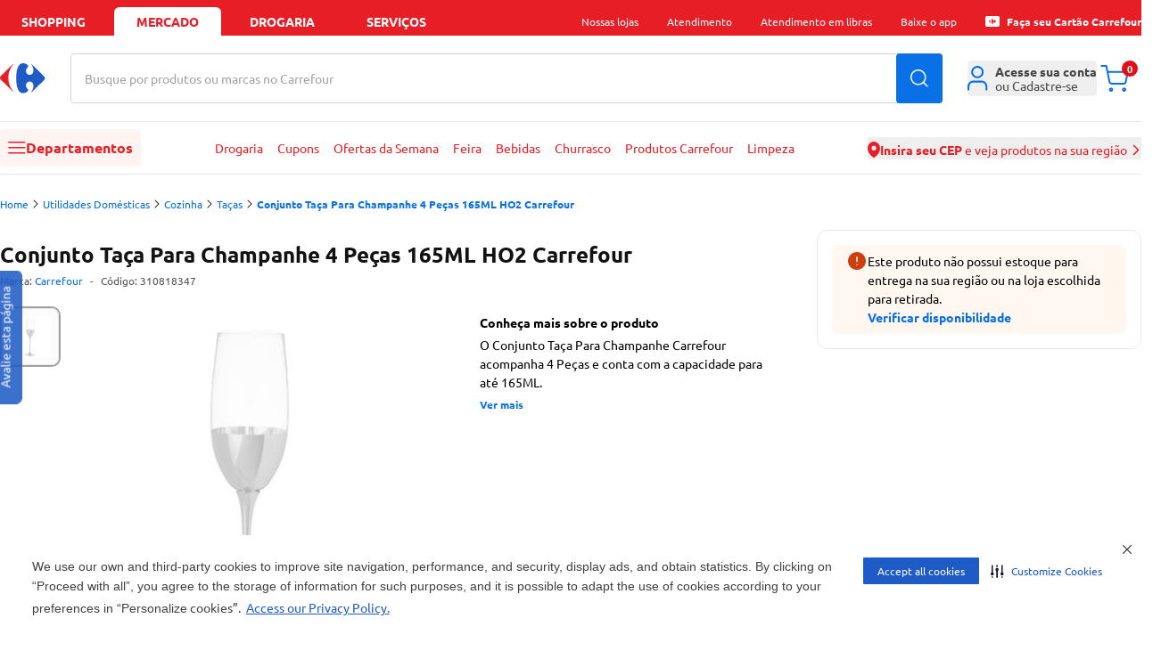

--- FILE ---
content_type: text/html
request_url: https://mercado.carrefour.com.br/conjunto-taca-para-champanhe-4-pecas-165ml-ho2-carrefour-6488129/p
body_size: 59960
content:
<!DOCTYPE html><html lang="pt-BR"><head><meta charSet="utf-8"/><meta name="viewport" content="width=device-width, initial-scale=1.0"/><link rel="preload" as="image" href="https://statics.carrefour.com.br/nav/assets/login-D_Pmrdj-.png"/><link rel="preload" as="image" href="https://carrefourbrfood.vtexassets.com/arquivos/ids/88514755/cj-taca-champanhe-4pcs-pr-165ml-ho230751-1.jpg?v=638055466746400000"/><link rel="preconnect" href="https://www.googletagmanager.com" crossorigin="anonymous"/><link rel="preconnect" href="https://www.google-analytics.com" crossorigin="anonymous"/><link rel="preconnect" href="https://analytics.tiktok.com" crossorigin="anonymous"/><link rel="preconnect" href="https://cdn-prod.securiti.ai" crossorigin="anonymous"/><link rel="preconnect" href="https://scripts.clarity.ms" crossorigin="anonymous"/><link rel="preload" href="https://statics.carrefour.com.br/nav/assets/ubuntu_regular-5Llmrjj6.woff2" as="font" type="font/woff2" crossorigin="anonymous"/><link rel="icon" href="[data-uri]" sizes="16x16" type="ico"/><link rel="canonical" href="https://mercado.carrefour.com.br/conjunto-taca-para-champanhe-4-pecas-165ml-ho2-carrefour-6488129/p"/><title>Conjunto Taça Para Champanhe 4 Peças 165ML HO2 Carrefour - Carrefour</title><meta og:title="Conjunto Taça Para Champanhe 4 Peças 165ML HO2 Carrefour - Carrefour"/><meta name="description" content="O Conjunto Taça Para Champanhe Carrefour acompanha 4 Peças e conta com a capacidade para até 165ML."/><link rel="preload" as="style" href="https://statics.carrefour.com.br/nav/assets/globals-Ck3FE_Fa.css"/><link rel="modulepreload" href="https://statics.carrefour.com.br/nav/assets/manifest-1483b746.js"/><link rel="modulepreload" href="https://statics.carrefour.com.br/nav/assets/entry.client-C9PgbGrA.js"/><link rel="modulepreload" href="https://statics.carrefour.com.br/nav/assets/chunk-EPOLDU6W-feERc3Su.js"/><link rel="modulepreload" href="https://statics.carrefour.com.br/nav/assets/index-CaBUaYDT.js"/><link rel="modulepreload" href="https://statics.carrefour.com.br/nav/assets/root-CNNp6b-j.js"/><link rel="modulepreload" href="https://statics.carrefour.com.br/nav/assets/generated-config-BdC4ivkM.js"/><link rel="modulepreload" href="https://statics.carrefour.com.br/nav/assets/use-brand-theme.hook-BQUrJEFA.js"/><link rel="modulepreload" href="https://statics.carrefour.com.br/nav/assets/session.context-_gWF9xtL.js"/><link rel="modulepreload" href="https://statics.carrefour.com.br/nav/assets/use-is-pharmacy.hook-DShGf3Xw.js"/><link rel="modulepreload" href="https://statics.carrefour.com.br/nav/assets/default-CSOABUi6.js"/><link rel="modulepreload" href="https://statics.carrefour.com.br/nav/assets/index-BFDW3g6C.js"/><link rel="modulepreload" href="https://statics.carrefour.com.br/nav/assets/image-quality.helper-CnMf2auh.js"/><link rel="modulepreload" href="https://statics.carrefour.com.br/nav/assets/close-x-BjhtmIWF.js"/><link rel="modulepreload" href="https://statics.carrefour.com.br/nav/assets/use-send-ga-events.hook-CQYgXL7M.js"/><link rel="modulepreload" href="https://statics.carrefour.com.br/nav/assets/clsx-B-dksMZM.js"/><link rel="modulepreload" href="https://statics.carrefour.com.br/nav/assets/search-icon-DJ8HrUVh.js"/><link rel="modulepreload" href="https://statics.carrefour.com.br/nav/assets/helpers-CbPuXhJC.js"/><link rel="modulepreload" href="https://statics.carrefour.com.br/nav/assets/new-carousel.component-BdbSjeCu.js"/><link rel="modulepreload" href="https://statics.carrefour.com.br/nav/assets/arrow-DZGYhDn6.js"/><link rel="modulepreload" href="https://statics.carrefour.com.br/nav/assets/generic-bottom-sheet.component-DBti-hrc.js"/><link rel="modulepreload" href="https://statics.carrefour.com.br/nav/assets/cms-wysiwyg.component-rMTQ7ZcU.js"/><link rel="modulepreload" href="https://statics.carrefour.com.br/nav/assets/new-cms-wysiwyg.component-BbDJrREW.js"/><link rel="modulepreload" href="https://statics.carrefour.com.br/nav/assets/generic-accordion.component-CxjgkjQ3.js"/><link rel="modulepreload" href="https://statics.carrefour.com.br/nav/assets/fetcher.helper-DrxFsXiv.js"/><link rel="modulepreload" href="https://statics.carrefour.com.br/nav/assets/carrefour-icon-C7jYPM2I.js"/><link rel="modulepreload" href="https://statics.carrefour.com.br/nav/assets/close-icon-C5pt600z.js"/><link rel="modulepreload" href="https://statics.carrefour.com.br/nav/assets/cookie.helper-uTP5hSG7.js"/><link rel="modulepreload" href="https://statics.carrefour.com.br/nav/assets/_productSlug.p-6aMexNSz.js"/><link rel="modulepreload" href="https://statics.carrefour.com.br/nav/assets/regionalization.helper-UgxtWF72.js"/><link rel="modulepreload" href="https://statics.carrefour.com.br/nav/assets/use-send-pageview-event-rQa0DKm7.js"/><link rel="modulepreload" href="https://statics.carrefour.com.br/nav/assets/product-ads.component-Bp8C4p30.js"/><link rel="modulepreload" href="https://statics.carrefour.com.br/nav/assets/close-C0l_-Hcj.js"/><link rel="modulepreload" href="https://statics.carrefour.com.br/nav/assets/cashback-modal-content.component-Bmuty9U6.js"/><link rel="modulepreload" href="https://statics.carrefour.com.br/nav/assets/skeleton-C0KccbH2.js"/><link rel="modulepreload" href="https://statics.carrefour.com.br/nav/assets/use-send-view-item-list-by-fetcher-abadhl_D.js"/><link rel="modulepreload" href="https://statics.carrefour.com.br/nav/assets/use-send-view-item-list-inview-event-CAoWIbpQ.js"/><script>
    (function(w,d,s,l,i){w[l]=w[l]||[];w[l].push({'gtm.start':
    new Date().getTime(),event:'gtm.js'});var f=d.getElementsByTagName(s)[0],
    j=d.createElement(s),dl=l!='dataLayer'?'&l='+l:'';j.async=true;j.src=
    'https://www.googletagmanager.com/gtm.js?id='+i+dl;f.parentNode.insertBefore(j,f);
    })(window,document,'script','dataLayer','GTM-5443NHD');
  </script><script type="application/ld+json">{"@context":"https://schema.org/","@type":"Product","@id":"https://www.carrefour.com.br/conjunto-taca-para-champanhe-4-pecas-165ml-ho2-carrefour-6488129/p","name":"Conjunto Taça Para Champanhe 4 Peças 165ML HO2 Carrefour","brand":{"@type":"Brand","name":"Carrefour"},"image":"https://carrefourbrfood.vtexassets.com/arquivos/ids/88514755/cj-taca-champanhe-4pcs-pr-165ml-ho230751-1.jpg?v=638055466746400000","description":"O Conjunto Taça Para Champanhe Carrefour acompanha 4 Peças e conta com a capacidade para até 165ML.","mpn":"6488129","sku":"310818347","offers":{"@type":"Offer","priceCurrency":"BRL","price":159.9,"availability":"http://schema.org/InStock","itemCondition":"http://schema.org/NewCondition"},"gtin":"3616473997104","category":"/Utilidades Domésticas/Cozinha/Taças/"}</script><link rel="stylesheet" href="https://statics.carrefour.com.br/nav/assets/style-BNLBGIYV.css"/><link rel="stylesheet" href="https://statics.carrefour.com.br/nav/assets/globals-Ck3FE_Fa.css"/></head><body class="font-ubuntu food"><noscript><iframe title="noscript-gtm" src="https://www.googletagmanager.com/ns.html?id=GTM-5443NHD" height="0" width="0" style="display:none;visibility:hidden"></iframe></noscript><header class="new-header flex flex-col"><nav aria-label="Navegação de aplicações" class="bg-header-top text-header-top-text px-2 sm:px-5 xl:px-0"><div class="w-full mx-auto flex max-w-new-default h-10 items-end justify-between"><ul class="flex flex-1 space-x-2 text-sm font-bold uppercase" data-testid="store-types"><li class="w-full max-w-[120px]"><a href="https://www.carrefour.com.br/" class="flex justify-center items-center w-full h-8 rounded-t-md cursor-pointer hover:text-header-top-text-hover hover:bg-header-top-hover transition duration-200">shopping</a></li><li class="w-full max-w-[120px]"><a href="https://mercado.carrefour.com.br/" class="flex justify-center items-center w-full h-8 rounded-t-md cursor-pointer hover:text-header-top-text-hover hover:bg-header-top-hover transition duration-200 bg-header-top-active text-header-top-text-active pointer-events-none">mercado</a></li><li class="w-full max-w-[120px]"><a href="https://mercado.carrefour.com.br/home-drogaria" class="flex justify-center items-center w-full h-8 rounded-t-md cursor-pointer hover:text-header-top-text-hover hover:bg-header-top-hover transition duration-200">Drogaria</a></li><li class="w-full max-w-[120px]"><a href="https://www.carrefour.com.br/alameda-servicos" class="flex justify-center items-center w-full h-8 rounded-t-md cursor-pointer hover:text-header-top-text-hover hover:bg-header-top-hover transition duration-200">serviços</a></li></ul><ul class="hidden lg:flex flex-none space-x-8 text-sm relative"><li class="flex items-center h-8"><div class="md:relative group"><span class="flex items-center gap-x-2"><span class="flex text-xs items-center"> <span class="cursor-pointer hover:underline ">Nossas lojas</span></span> </span><div class="block"><menu class="absolute left-1/2 -translate-x-1/2 top-5 min-w-[150px] w-auto z-dropdown opacity-0 pointer-events-none transition-opacity duration-200 ease-out group-hover:opacity-100 group-hover:pointer-events-auto rounded-lg new-dropdown-shadow bg-white z-10 p-3 mt-0.5"><div class="absolute left-1/2 -translate-x-1/2 top-[-16px] w-full h-4 pointer-events-auto"></div><ul><li><a href="https://www.carrefour.com.br/localizador-de-lojas" class="block p-2 rounded text-sm text-blue-royal hover:bg-zircon hover:text-primary whitespace-nowrap transition">Encontre uma Loja</a></li><li><a href="https://www.carrefour.com.br/grupo-carrefour" class="block p-2 rounded text-sm text-blue-royal hover:bg-zircon hover:text-primary whitespace-nowrap transition">Grupo carrefour</a></li><li><a href="https://www.carrefour.com.br/institucional/ofertas-das-lojas" class="block p-2 rounded text-sm text-blue-royal hover:bg-zircon hover:text-primary whitespace-nowrap transition">Ofertas das Lojas</a></li></ul></menu></div></div></li><li class="flex items-center h-8"><div class="md:relative group"><span class="flex items-center gap-x-2"><span class="flex text-xs items-center"> <a href="https://www.carrefour.com.br/atendimento" class="cursor-pointer hover:underline ">Atendimento</a></span> </span><div class="block"></div></div></li><li class="flex items-center h-8"><div class="md:relative group"><span class="flex items-center gap-x-2"><span class="flex text-xs items-center"> <a href="https://pessoalize.callvideo.io/carrefour" class="cursor-pointer hover:underline ">Atendimento em libras</a></span> </span><div class="block"></div></div></li><li class="flex items-center h-8"><div class="md:relative group"><span class="flex items-center gap-x-2"><span class="flex text-xs items-center"> <a href="https://www.carrefour.com.br/meucarrefour" class="cursor-pointer hover:underline ">Baixe o app</a></span> </span><div class="block"></div></div></li><li class="flex items-center h-8"><div class="md:relative group"><span class="flex items-center gap-x-2"><span class="flex text-xs items-center"><svg xmlns="http://www.w3.org/2000/svg" fill="none" viewBox="0 0 24 24" class="h-4 mr-2"><path d="M2.380 3.077 C 2.086 3.096,1.969 3.124,1.744 3.231 C 1.010 3.578,0.473 4.137,0.178 4.860 L 0.063 5.140 0.036 6.840 C -0.000 9.051,0.000 14.991,0.036 17.160 L 0.065 18.860 0.193 19.173 C 0.374 19.615,0.541 19.855,0.904 20.201 C 1.278 20.556,1.449 20.662,1.968 20.855 L 2.357 21.000 11.991 21.000 L 21.626 21.000 21.912 20.903 C 22.447 20.721,22.752 20.532,23.142 20.142 C 23.532 19.752,23.721 19.447,23.903 18.912 L 24.000 18.626 24.000 11.990 L 24.000 5.355 23.843 4.939 C 23.655 4.441,23.486 4.175,23.149 3.851 C 22.825 3.540,22.474 3.314,22.077 3.161 L 21.763 3.040 12.251 3.047 C 7.020 3.051,2.578 3.064,2.380 3.077 M12.821 8.062 C 13.113 8.200,13.368 8.405,13.459 8.572 L 13.535 8.715 13.401 8.927 C 13.068 9.454,12.993 9.593,12.936 9.788 C 12.833 10.140,12.934 10.462,13.242 10.762 C 13.565 11.077,14.007 11.162,14.362 10.979 C 14.565 10.874,14.830 10.583,14.877 10.414 C 14.933 10.212,14.932 9.486,14.875 9.248 C 14.851 9.144,14.743 8.873,14.635 8.644 C 14.527 8.415,14.448 8.219,14.459 8.208 C 14.487 8.180,14.698 8.378,16.174 9.818 C 18.147 11.743,18.219 11.835,18.059 12.213 C 17.959 12.446,14.490 15.903,14.422 15.836 C 14.413 15.827,14.501 15.627,14.618 15.391 C 14.881 14.855,14.931 14.625,14.914 14.032 C 14.901 13.589,14.894 13.558,14.779 13.394 C 14.712 13.300,14.581 13.168,14.486 13.102 C 14.341 12.999,14.270 12.979,14.015 12.966 C 13.636 12.947,13.422 13.023,13.209 13.254 C 12.990 13.493,12.904 13.737,12.929 14.051 C 12.951 14.322,13.034 14.517,13.288 14.892 C 13.509 15.218,13.521 15.340,13.354 15.558 C 13.094 15.898,12.410 16.160,11.933 16.104 C 11.100 16.006,10.527 15.069,10.342 13.501 C 10.165 12.000,10.271 10.234,10.596 9.292 C 10.831 8.610,11.245 8.096,11.671 7.957 C 11.731 7.938,11.967 7.931,12.196 7.942 C 12.526 7.959,12.655 7.984,12.821 8.062 M9.545 8.261 C 9.532 8.294,9.398 8.515,9.246 8.751 C 8.573 9.798,8.318 10.560,8.259 11.700 C 8.186 13.100,8.523 14.231,9.390 15.499 C 9.514 15.679,9.589 15.824,9.563 15.832 C 9.478 15.861,6.134 12.552,5.954 12.260 C 5.842 12.079,5.859 11.882,6.004 11.676 C 6.219 11.370,9.449 8.200,9.545 8.200 C 9.558 8.200,9.558 8.227,9.545 8.261 " fill="currentColor" stroke="none" fill-rule="evenodd"></path></svg> <a href="https://aquisicao.carrefoursolucoes.com.br/?utm_source=ecom&amp;utm_medium=home-shopping&amp;utm_campaign=fluxo_aquis_banco" class="cursor-pointer hover:underline font-bold">Faça seu Cartão Carrefour</a></span> </span><div class="block"></div></div></li></ul></div></nav><div class="relative h-[190px] md:h-[160px]"><div class="z-header transition-all duration-500 relative"><div class="bg-header-middle z-20 duration-500 relative shadow-none border-b"><div class="grid grid-cols-2 gap-0 w-full max-w-new-default mx-auto px-3 sm:px-5 xl:px-0 md:flex items-center relative py-4 sm:py-5"><div class="flex-none "><div class="flex items-center gap-2"><div class="block md:hidden"><button type="button" data-testid="sidebar-menu-toggle" aria-label="Abrir menu lateral" class="block md:hidden bg-header-menu-toggle rounded p-3 mr-1"><svg width="20" height="14" viewBox="0 0 20 14" xmlns="http://www.w3.org/2000/svg" class="w-5 fill-header-menu-toggle-icon"><path fill-rule="evenodd" clip-rule="evenodd" d="M0 6.75C0 6.33579 0.335786 6 0.75 6H18.75C19.1642 6 19.5 6.33579 19.5 6.75C19.5 7.16421 19.1642 7.5 18.75 7.5H0.75C0.335786 7.5 0 7.16421 0 6.75Z"></path><path fill-rule="evenodd" clip-rule="evenodd" d="M0 0.75C0 0.335786 0.335786 0 0.75 0H18.75C19.1642 0 19.5 0.335786 19.5 0.75C19.5 1.16421 19.1642 1.5 18.75 1.5H0.75C0.335786 1.5 0 1.16421 0 0.75Z"></path><path fill-rule="evenodd" clip-rule="evenodd" d="M0 12.75C0 12.3358 0.335786 12 0.75 12H18.75C19.1642 12 19.5 12.3358 19.5 12.75C19.5 13.1642 19.1642 13.5 18.75 13.5H0.75C0.335786 13.5 0 13.1642 0 12.75Z"></path></svg></button></div><a title="Carrefour - Home" href="/" data-discover="true"><svg width="51" height="34" viewBox="0 0 51 34" fill="none" xmlns="http://www.w3.org/2000/svg" class="h-6 md:h-[34px] [&amp;&gt;path:first-child]:fill-header-logo [&amp;&gt;path:last-child]:fill-header-logo-accent"><path fill-rule="evenodd" clip-rule="evenodd" d="M25.6339 0C20.2716 0 18.1768 7.68829 18.1768 16.8493C18.1768 26.0149 20.2716 33.6 25.6339 33.6C28.853 33.6 31.5961 31.6929 31.6058 30.1262C31.6058 29.7839 31.476 29.4567 31.1919 29.1694C29.6672 27.6797 29.0719 26.1893 29.0641 24.8746C29.0564 22.3641 31.2099 20.4956 33.1924 20.4956C35.922 20.4956 37.5305 22.6645 37.5305 25.4722C37.5305 28.1329 36.4082 30.3521 35.1903 32.126C35.1419 32.1984 35.1213 32.2788 35.1213 32.35C35.1213 32.4871 35.202 32.6027 35.324 32.6027C35.3989 32.6027 35.4848 32.5629 35.5778 32.4682L49.2793 19.0685C49.9619 18.4775 50.3997 17.7865 50.3997 16.8023C50.3997 15.8155 49.9619 15.1245 49.2793 14.5373L35.5778 1.13313C35.4848 1.04104 35.3989 0.999242 35.324 0.999242C35.1994 0.999242 35.1213 1.11549 35.1213 1.2546C35.1213 1.32644 35.1419 1.40678 35.1903 1.48058C36.4082 3.25309 37.5305 5.47232 37.5305 8.12978C37.5305 10.9368 35.922 13.1097 33.1924 13.1097C31.2099 13.1097 29.0564 11.2385 29.0641 8.72802C29.0719 7.41594 29.6672 5.92426 31.1919 4.4352C31.476 4.14653 31.6058 3.82063 31.6058 3.4771C31.5961 1.90901 28.853 0 25.6339 0Z" fill="#1E5BC6"></path><path fill-rule="evenodd" clip-rule="evenodd" d="M14.4233 0.960248C14.5075 0.874123 14.5905 0.839417 14.6609 0.839417C14.7872 0.839417 14.8752 0.953821 14.8721 1.09329C14.8677 1.17684 14.8325 1.26747 14.7526 1.34845C11.6253 5.3256 9.34947 9.97696 9.34947 16.4267C9.34947 22.8738 11.6253 27.4332 14.7526 31.4097C14.8325 31.4901 14.8677 31.5858 14.8721 31.6655C14.8752 31.8057 14.7872 31.9194 14.6609 31.9194C14.5905 31.9194 14.5075 31.8854 14.4233 31.7973L1.08981 18.6106C0.424862 18.029 0 17.3496 0 16.3804C0 15.4092 0.424862 14.7292 1.08981 14.1514L14.4233 0.960248Z" fill="#ED1C24"></path></svg></a></div></div><div class="col-span-2 order-3 md:order-none flex-1 w-full md:mx-7 md:mt-0 mt-2"><form class="relative h-14 w-full" autoComplete="off" data-discover="true" action="/busca" method="get"><div class="relative w-full h-full"><input aria-label="Buscar produtos ou marcas" data-testid="search-bar" type="text" required="" placeholder="" class="peer w-full h-full border border-gray-300 rounded pl-4 pr-16 focus:outline-2 focus:outline-blue-royal" name="term" value=""/><span class="
                pointer-events-none absolute left-4 top-1/2 -translate-y-1/2
              text-zinc-400 text-sm transition-opacity duration-200
              opacity-100
              before:content-[&#x27;Busque_no_Carrefour&#x27;]
              md:before:content-[&#x27;Busque_por_produtos_ou_marcas_no_Carrefour&#x27;]
              "></span></div><input type="hidden" name="isPharmacy" value="false"/><button type="submit" class="absolute top-1/2 right-0 -translate-y-1/2 h-full px-4 text-white rounded-r btn-blue-royal" data-testid="search-button" aria-label="Buscar produtos"><svg width="20" height="20" viewBox="0 0 20 20" fill="none" xmlns="http://www.w3.org/2000/svg" class="fill-white"><path fill-rule="evenodd" clip-rule="evenodd" d="M19.28 18.22L15.44 14.38C16.73 12.85 17.5 10.89 17.5 8.75C17.5 3.92 13.58 0 8.75 0C3.92 0 0 3.92 0 8.75C0 13.58 3.92 17.5 8.75 17.5C10.9 17.5 12.86 16.73 14.39 15.45L18.22 19.28C18.51 19.57 18.99 19.57 19.28 19.28C19.57 18.99 19.57 18.51 19.28 18.22ZM1.5 8.75C1.5 4.75 4.75 1.5 8.75 1.5C12.75 1.5 16 4.75 16 8.75C16 10.73 15.21 12.53 13.91 13.84C13.89 13.85 13.88 13.86 13.87 13.87C13.86 13.88 13.85 13.89 13.85 13.9C12.54 15.2 10.74 16 8.75 16C4.75 16 1.5 12.75 1.5 8.75Z" fill="current"></path></svg></button></form></div><div class="col-span-1 md:flex-none justify-end flex"><ul class="flex gap-x-7 items-center"><li><div class="md:relative group"><span class="flex items-center gap-x-2"><button type="button" class="w-10 h-10 rounded md:w-full flex items-center md:justify-start justify-center text-sm text-zinc-medium group md:hover:text-header-icon-hover transition-colors duration-300 hover:bg-header-icon-btn active:bg-header-icon-btn md:hover:bg-transparent md:active:bg-transparent" aria-label="Área do cliente" aria-expanded="false" aria-haspopup="true"><div class="relative flex items-center justify-center"><svg viewBox="0 0 22 27" fill="none" xmlns="http://www.w3.org/2000/svg" class="h-7 md:mr-2 fill-header-icon"><path fill-rule="evenodd" clip-rule="evenodd" d="M10.6667 0C6.98477 0 4 2.98477 4 6.66667C4 10.3486 6.98477 13.3333 10.6667 13.3333C14.3486 13.3333 17.3333 10.3486 17.3333 6.66667C17.3333 2.98477 14.3486 0 10.6667 0ZM6 6.66667C6 4.08934 8.08934 2 10.6667 2C13.244 2 15.3333 4.08934 15.3333 6.66667C15.3333 9.244 13.244 11.3333 10.6667 11.3333C8.08934 11.3333 6 9.244 6 6.66667Z"></path><path d="M5.83333 16C4.22277 16 2.72313 16.7662 1.64864 18.0506C0.578539 19.3298 0 21.0322 0 22.7778V25.6667C0 26.219 0.447715 26.6667 1 26.6667C1.55228 26.6667 2 26.219 2 25.6667V22.7778C2 21.4586 2.43991 20.2218 3.18266 19.3339C3.92102 18.4513 4.88013 18 5.83333 18H15.5C16.4532 18 17.4123 18.4513 18.1507 19.3339C18.8934 20.2218 19.3333 21.4586 19.3333 22.7778V25.6667C19.3333 26.219 19.781 26.6667 20.3333 26.6667C20.8856 26.6667 21.3333 26.219 21.3333 25.6667V22.7778C21.3333 21.0322 20.7548 19.3298 19.6847 18.0506C18.6102 16.7662 17.1106 16 15.5 16H5.83333Z"></path></svg></div><span class="hidden md:flex flex-col items-start leading-4"><span class="flex flex-col gap-y-2"><div class="rounded bg-gray-light relative overflow-hidden w-[110px] h-3 m-0"><div class="absolute inset-0 -translate-x-full animate-[shimmer_1.5s_infinite] bg-gradient-to-r from-transparent via-white/60 to-transparent"></div></div><div class="rounded bg-gray-light relative overflow-hidden w-[110px] h-3 m-0"><div class="absolute inset-0 -translate-x-full animate-[shimmer_1.5s_infinite] bg-gradient-to-r from-transparent via-white/60 to-transparent"></div></div></span></span></button> </span><div class="block md:hidden"></div><div class="hidden md:block"><menu class="absolute left-1/2 -translate-x-1/2 top-5 min-w-[150px] w-auto z-dropdown opacity-0 pointer-events-none transition-opacity duration-200 ease-out group-hover:opacity-100 group-hover:pointer-events-auto rounded-lg new-dropdown-shadow bg-white z-10 p-3 mt-8 min-w-[288px]"><div class="absolute left-1/2 -translate-x-1/2 top-[-16px] w-full h-4 pointer-events-auto"></div><div class="absolute left-1/2 -translate-x-1/2 top-[-6px] w-3 h-3 bg-white rotate-45 new-dropdown-shadow"></div><div class="flex flex-col items-center"><div class="flex flex-col items-center gap-y-3 border-b pb-3"><img src="https://statics.carrefour.com.br/nav/assets/login-D_Pmrdj-.png" alt="Ícone de Perfil" class="size-16 mt-3"/><p class="text-center text-sm px-2 text-zinc-medium">Para acompanhar seus pedidos e benefícios Carrefour, acesse sua conta</p><a href="https://www.carrefour.com.br/auth/start/navfood?returnUrl=/" class="flex btn-blue-royal w-full items-center justify-center font-bold h-10">Entrar</a><div class="flex flex-col items-center"><span class="text-xs text-zinc-medium">Não tem uma conta?</span><a href="https://www.carrefour.com.br/auth/start/navfood?returnUrl=/" class="text-sm link-default">Cadastre-se</a></div></div><ul class="gap-y-3 w-full text-zinc-medium border-b py-2"><li><a href="https://secure.mercado.carrefour.com.br/account/#/orders" class="flex items-center py-3 px-3 hover:bg-ice-blue transition-colors duration-300"><svg xmlns="http://www.w3.org/2000/svg" viewBox="2.67 1.33 26.67 29.33" class="h-5 w-5 mr-2 fill-black-dark"><path d="M16 1.33301C16.6593 1.33301 17.3068 1.50697 17.8779 1.83594L17.8799 1.83691L27.4531 7.30273C27.9255 7.57529 28.3315 7.94661 28.6445 8.38965C28.714 8.45561 28.7757 8.53208 28.8262 8.61914C28.8703 8.69536 28.904 8.77541 28.9268 8.85645C29.1932 9.38121 29.3324 9.96338 29.333 10.5537V21.4854C29.3323 22.1443 29.1582 22.7918 28.8281 23.3623C28.4981 23.9327 28.0242 24.4069 27.4531 24.7363L27.4492 24.7383L17.8799 30.2012L17.8779 30.2031C17.4626 30.4423 17.0065 30.5993 16.5352 30.667H15.4648C14.9935 30.5993 14.5374 30.4423 14.1221 30.2031L14.1201 30.2012L4.55078 24.7383L4.54688 24.7363C3.9758 24.4069 3.50191 23.9327 3.17188 23.3623C2.84184 22.7918 2.66767 22.1433 2.66699 21.4844V10.5527C2.6676 9.9624 2.80683 9.38121 3.07324 8.85645C3.09601 8.77549 3.12974 8.69528 3.17383 8.61914C3.22425 8.53212 3.28605 8.45558 3.35547 8.38965C3.66852 7.94657 4.07448 7.5753 4.54688 7.30273L4.55078 7.2998L9.69824 4.36133L14.1221 1.83594C14.6932 1.50695 15.3407 1.33301 16 1.33301ZM4.71777 21.4844C4.71822 21.7836 4.79738 22.0778 4.94727 22.3369C5.09694 22.5956 5.31253 22.8103 5.57129 22.96L5.57227 22.9609L14.9746 28.3291V16.624L4.71777 10.6963V21.4844ZM17.0254 16.624V28.3291L26.4277 22.9609L26.4287 22.96C26.6875 22.8103 26.9031 22.5956 27.0527 22.3369C27.2028 22.0776 27.2819 21.7829 27.2822 21.4834V10.6963L17.0254 16.624ZM5.79492 8.9502L16 14.8486L20.1113 12.4727L9.91504 6.59766L5.79492 8.9502ZM16 3.38281C15.7001 3.38281 15.4053 3.46155 15.1455 3.61133L15.1416 3.61426L11.9775 5.41992L22.1611 11.2881L26.2051 8.9502L16.8545 3.61133C16.5947 3.46155 16.2999 3.38281 16 3.38281Z"></path></svg>Seus Pedidos</a></li></ul><ul class="flex flex-col w-full gap-y-2 text-zinc-medium py-3"><li><a href="https://mercado.carrefour.com.br/comprou-voltou" class="flex w-full bg-zircon py-2 px-3 rounded-lg hover:bg-ice-blue transition-colors"><svg width="24" height="24" viewBox="0 0 24 24" fill="none" xmlns="http://www.w3.org/2000/svg" class="h-6 w-6 mr-3"><circle cx="12" cy="12" r="12" fill="#261847"></circle><path fill-rule="evenodd" clip-rule="evenodd" d="M16.6711 15.0286L15.5447 19.0962L14.8005 18.0084C14.2685 18.3984 13.675 18.7144 13.0356 18.94L13.008 18.95C12.9676 18.9644 12.9272 18.9779 12.8867 18.9915L12.8215 19.0122C12.7949 19.0204 12.7673 19.0294 12.7397 19.0375C12.6993 19.0502 12.6589 19.0619 12.6175 19.0736L12.5946 19.0799C11.8678 19.284 11.1218 19.3652 10.385 19.33C10.339 19.3282 10.294 19.3246 10.2481 19.3219H10.2343C8.38024 19.1946 6.64379 18.3208 5.45584 16.9162L5.43379 16.8891C5.4099 16.8602 5.38509 16.8313 5.36121 16.8015C5.32905 16.7618 5.29781 16.7221 5.26566 16.6815C4.84854 16.1435 4.51228 15.5404 4.27432 14.8887L4.26881 14.8724C4.25319 14.83 4.23849 14.7885 4.22379 14.7461L4.20266 14.682C4.19347 14.6549 4.1852 14.6287 4.17601 14.6016C4.16407 14.5646 4.15304 14.5267 4.14202 14.4897L4.13283 14.4572C3.92519 13.7441 3.84342 13.012 3.87925 12.2898C3.88109 12.2456 3.88385 12.2023 3.88752 12.158V12.1418C3.95 11.2671 4.18428 10.433 4.56005 9.67559L4.57843 9.63948C4.59405 9.60879 4.60966 9.57809 4.62528 9.54831C4.6409 9.51761 4.65744 9.48783 4.67398 9.45713L4.69419 9.42102C5.10028 8.68081 5.65153 8.00739 6.33693 7.44772L6.36449 7.42605C6.39389 7.40258 6.42329 7.37821 6.45361 7.35474C6.49403 7.32314 6.53446 7.29155 6.5758 7.26086C6.66308 7.19586 6.7522 7.13177 6.84224 7.07129C4.70062 9.86064 5.40806 13.1347 7.81153 15.0954C9.20896 16.3664 11.289 16.76 13.28 15.7869L12.522 14.6639L12.6423 14.6757L16.6711 15.0286Z" fill="white"></path><path d="M7.6091 7.92841C9.68891 6.6232 11.7095 6.41501 13.7101 6.59278C12.6438 10.9153 14.0598 12.9886 16.1368 14.5381C13.9851 13.5694 11.9627 12.0817 12.5618 7.37609C10.9164 7.17741 9.59511 7.65653 8.45414 8.51019C8.19735 10.3905 8.92036 11.5883 9.67343 12.7652C8.30571 11.8754 7.52351 10.3639 7.61001 7.92841H7.6091Z" fill="#FF8161"></path><path d="M12.1269 4.93809C11.6517 4.94096 11.1587 4.98393 10.6452 5.07466C10.4889 5.45572 10.3648 5.82054 10.271 6.17198C12.0483 5.67155 14.0551 5.74891 15.3528 6.46804C13.1807 10.6329 14.5115 12.8027 16.1396 14.538C14.7803 12.2899 14.2051 9.8068 16.671 6.17962C15.2938 5.44712 13.8229 4.9295 12.126 4.93809H12.1269Z" fill="#91DCCE"></path><path d="M15.1403 4.19315C14.6646 4.05107 14.159 3.94119 13.6198 3.87109C13.3568 4.18462 13.1292 4.49437 12.937 4.79937C14.8558 4.86757 16.8408 5.55336 17.9369 6.63319C14.5927 9.92574 15.3138 12.3932 16.4537 14.5378C15.727 11.9869 15.8502 9.45307 19.337 6.76107C18.1654 5.64429 16.8399 4.70465 15.1412 4.19315H15.1403Z" fill="#00BDFF"></path><path d="M10.0336 8.6901C9.96648 8.71506 9.91387 8.76113 9.88701 8.81872C9.86014 8.87631 9.86126 8.94157 9.89037 8.9982L10.0146 9.25544C9.83664 9.33606 9.68442 9.42916 9.5613 9.53378C9.38557 9.68159 9.27364 9.84284 9.22887 10.0185C9.18298 10.1941 9.20201 10.3698 9.28707 10.5454C9.3755 10.7297 9.50309 10.8651 9.66763 10.9524C9.83328 11.0378 10.0236 11.0849 10.2373 11.0935C10.4231 11.0992 10.6403 11.0858 10.8843 11.0561L11.3622 12.0466C11.2973 12.0571 11.2369 12.061 11.1809 12.0571C11.0589 12.0475 10.9548 12.0188 10.8664 11.9708C10.7791 11.9218 10.6873 11.8546 10.591 11.7702C10.5104 11.6982 10.4321 11.6511 10.356 11.6271C10.281 11.6032 10.2038 11.6051 10.1243 11.6329C10.0258 11.6675 9.95864 11.725 9.9217 11.8038C9.88589 11.8805 9.88701 11.9583 9.92506 12.037C9.98998 12.1714 10.1097 12.2923 10.2832 12.3988C10.4578 12.5035 10.6515 12.5678 10.8608 12.5937C11.0846 12.6196 11.3298 12.5985 11.595 12.5294L11.7193 12.7866C11.7551 12.8663 11.8379 12.9229 11.9364 12.9354C12.0349 12.9469 12.1334 12.9123 12.1938 12.8442C12.2543 12.7761 12.2655 12.6849 12.2252 12.6071L12.1009 12.3499C12.2946 12.2606 12.4558 12.157 12.5856 12.038C12.7669 11.8719 12.8777 11.6915 12.918 11.4966C12.9605 11.3018 12.9348 11.1079 12.8419 10.9159C12.7647 10.7547 12.6651 10.6318 12.5442 10.5454C12.4244 10.4571 12.2867 10.3986 12.1323 10.3679C11.9789 10.3372 11.8043 10.3266 11.6096 10.3372C11.4674 10.3439 11.3119 10.3592 11.1496 10.3784L10.7544 9.56066C10.8194 9.55682 10.8787 9.56066 10.9302 9.57506C11.0567 9.60769 11.1831 9.67296 11.3085 9.76894C11.4014 9.83421 11.4786 9.87836 11.5413 9.90043C11.604 9.92059 11.679 9.91579 11.7652 9.88508C11.8603 9.85148 11.923 9.79293 11.9566 9.71039C11.9901 9.62497 11.989 9.54434 11.9521 9.46756C11.9118 9.38309 11.8446 9.30631 11.7517 9.23624C11.6588 9.16617 11.5379 9.1105 11.3891 9.06923C11.2402 9.027 11.0701 9.01164 10.8798 9.02316C10.7679 9.02892 10.647 9.04811 10.5216 9.07883L10.3963 8.81968C10.3694 8.76113 10.3157 8.7141 10.2474 8.68914C10.1791 8.66419 10.1019 8.66515 10.0336 8.6901ZM10.2373 9.71807L10.5877 10.4427H10.5742C10.4925 10.4494 10.4075 10.4494 10.3213 10.4427C10.234 10.4351 10.159 10.4149 10.0963 10.3823C10.0336 10.3506 9.98662 10.3026 9.95528 10.2383C9.90603 10.1356 9.92282 10.0271 10.0057 9.91195C10.0594 9.83709 10.1377 9.77182 10.2373 9.71711V9.71807ZM11.445 10.9917C11.4719 10.9889 11.5055 10.986 11.5301 10.9841C11.6667 10.9764 11.7887 10.9927 11.895 11.033C12.0024 11.0714 12.0819 11.1434 12.1334 11.249C12.1983 11.3824 12.1815 11.5187 12.0842 11.6588C12.0304 11.7356 11.9577 11.8028 11.8648 11.8604L11.445 10.9917Z" fill="#FF8161"></path></svg>Comprou Voltou</a></li><li><a href="https://secure.mercado.carrefour.com.br/account/#/meu-carrefour" class="flex w-full bg-zircon py-2 px-3 rounded-lg hover:bg-ice-blue transition-colors"><img src="[data-uri]" class="h-6 w-6 mr-3 object-contain" alt="Meus Benefícios"/>Benefícios Meu Carrefour</a></li></ul></div></menu></div></div></li><li class="flex items-center text-sm "><span aria-label="Carrinho" class="relative group flex cursor-pointer items-center justify-center text-[11px] py-2 pl-1 pr-[14px] rounded hover:bg-ice-blue active:bg-ice-blue transition-colors duration-300"><svg viewBox="0 0 32 32" xmlns="http://www.w3.org/2000/svg" class="h-8 fill-blue-royal transition-colors duration-300"><path d="M12 26.333C13.2885 26.3332 14.333 27.3784 14.333 28.667C14.3328 29.9554 13.2884 30.9998 12 31C10.7114 31 9.66619 29.9555 9.66602 28.667C9.66602 27.3783 10.7113 26.333 12 26.333ZM26.666 26.333C27.9547 26.333 29 27.3783 29 28.667C28.9998 29.9555 27.9546 31 26.666 31C25.3776 30.9998 24.3332 29.9554 24.333 28.667C24.333 27.3784 25.3775 26.3332 26.666 26.333ZM12 28.333C11.8159 28.333 11.666 28.4829 11.666 28.667C11.6662 28.8509 11.816 29 12 29C12.1838 28.9998 12.3328 28.8508 12.333 28.667C12.333 28.483 12.1839 28.3332 12 28.333ZM26.666 28.333C26.4821 28.3332 26.333 28.483 26.333 28.667C26.3332 28.8508 26.4822 28.9998 26.666 29C26.85 29 26.9998 28.8509 27 28.667C27 28.4829 26.8501 28.333 26.666 28.333ZM6.66602 1C7.14261 1 7.5529 1.33641 7.64648 1.80371L8.82031 7.66699H30.666C30.964 7.66699 31.2466 7.79974 31.4365 8.0293C31.6264 8.25881 31.7041 8.5609 31.6484 8.85352L29.5137 20.0479C29.346 20.8919 28.8871 21.6508 28.2168 22.1904C27.5492 22.7278 26.7141 23.014 25.8574 23H12.915C12.0583 23.014 11.2233 22.7279 10.5557 22.1904C9.88575 21.6511 9.4267 20.8932 9.25879 20.0498L7.0293 8.91113C7.02152 8.88016 7.01556 8.84845 7.01074 8.81641L5.84668 3H1.33301C0.780723 3 0.333008 2.55228 0.333008 2C0.333008 1.44772 0.780723 1 1.33301 1H6.66602ZM11.2207 19.6582C11.2969 20.0419 11.5058 20.3866 11.8105 20.6318C12.1151 20.877 12.4958 21.0074 12.8867 21H25.8857C26.2767 21.0074 26.6583 20.8771 26.9629 20.6318C27.2665 20.3873 27.475 20.0442 27.5518 19.6621V19.6582L29.458 9.66699H9.2207L11.2207 19.6582Z"></path></svg><span class=" text-white font-bold absolute top-1 right-1 flex items-center justify-center size-[18px] bg-scarlet-red rounded-full leading-none pointer-events-none">0</span></span><div></div></li></ul></div></div></div><div class="bg-header-bottom border-b"><div class="container-new-default items-center justify-between py-3 md:py-2 px-3 sm:px-5 xl:px-0"><div class="relative hidden md:flex group h-full items-center"><button type="button" class="flex items-center gap-2 p-2 bg-header-departments rounded border border-transparent hover:border-header-departments-text-hover transition-colors duration-300"><svg width="20" height="14" viewBox="0 0 20 14" xmlns="http://www.w3.org/2000/svg" class="fill-current text-header-departments-text transition-colors duration-200 group-hover:text-header-departments-text-hover"><path fill-rule="evenodd" clip-rule="evenodd" d="M0 6.75C0 6.33579 0.335786 6 0.75 6H18.75C19.1642 6 19.5 6.33579 19.5 6.75C19.5 7.16421 19.1642 7.5 18.75 7.5H0.75C0.335786 7.5 0 7.16421 0 6.75Z"></path><path fill-rule="evenodd" clip-rule="evenodd" d="M0 0.75C0 0.335786 0.335786 0 0.75 0H18.75C19.1642 0 19.5 0.335786 19.5 0.75C19.5 1.16421 19.1642 1.5 18.75 1.5H0.75C0.335786 1.5 0 1.16421 0 0.75Z"></path><path fill-rule="evenodd" clip-rule="evenodd" d="M0 12.75C0 12.3358 0.335786 12 0.75 12H18.75C19.1642 12 19.5 12.3358 19.5 12.75C19.5 13.1642 19.1642 13.5 18.75 13.5H0.75C0.335786 13.5 0 13.1642 0 12.75Z"></path></svg><p class="text-header-departments-text font-bold transition-colors duration-200 group-hover:text-header-departments-text-hover">Departamentos</p></button><div class="absolute left-0 w-full"><div class="hidden group-hover:block absolute top-5 left-0 w-full h-7"></div><div class="hidden group-hover:block absolute bg-white w-3 h-3 left-1/2 -translate-x-1/2 top-6 mt-4 rotate-45 z-top-arrow-dropdown"></div><div class="hidden group-hover:flex absolute max-w-default z-dropdown top-7 mt-[18px]" data-testid="dropdown-department"><ul class="flex-none w-60 bg-white rounded-l-lg pl-4 py-4 text-sm shadow-dropdown overflow-y-auto max-h-[70vh]"><li class="group"><a href="https://mercado.carrefour.com.br/drogaria?sort=orders_desc&amp;page=0#crfint=hm|header-menu-corredores|drogarias|1" class="flex justify-between items-center p-3 rounded-l cursor-pointer transition-colors duration-200 hover:bg-ice-blue hover:text-blue-royal-medium hover:font-bold"><span>Drogarias</span><svg xmlns="http://www.w3.org/2000/svg" fill="#1E5BC6" viewBox="0 0 15 15" width="24" height="24" class="-rotate-90 fill-blue-royal transition-colors duration-200 group-hover:fill-blue-royal-medium"><path d="M4.182 6.182a.45.45 0 0 1 .636 0L7.5 8.864l2.682-2.682a.45.45 0 0 1 .636.636l-3 3a.45.45 0 0 1-.636 0l-3-3a.45.45 0 0 1 0-.636" clip-rule="evenodd"></path></svg></a></li><li class="group"><a href="/colecao/13103?productClusterIds=13103&amp;facets=productClusterIds&amp;sort=orders_desc&amp;page=0#crfint=hm|header-menu-corredores|comemoracoes|2" class="flex justify-between items-center p-3 rounded-l cursor-pointer transition-colors duration-200 hover:bg-ice-blue hover:text-blue-royal-medium hover:font-bold"><span>Comemorações</span><svg xmlns="http://www.w3.org/2000/svg" fill="#1E5BC6" viewBox="0 0 15 15" width="24" height="24" class="-rotate-90 fill-blue-royal transition-colors duration-200 group-hover:fill-blue-royal-medium"><path d="M4.182 6.182a.45.45 0 0 1 .636 0L7.5 8.864l2.682-2.682a.45.45 0 0 1 .636.636l-3 3a.45.45 0 0 1-.636 0l-3-3a.45.45 0 0 1 0-.636" clip-rule="evenodd"></path></svg></a></li><li class="group"><a href="/colecao/11336?productClusterIds=11336&amp;facets=productClusterIds%2Cpreferencia-de-consumo&amp;sort=orders_desc&amp;page=0#crfint=hm|header-menu-corredores|diet-saudaveis-e-veganos|3" class="flex justify-between items-center p-3 rounded-l cursor-pointer transition-colors duration-200 hover:bg-ice-blue hover:text-blue-royal-medium hover:font-bold"><span>Diet, Saudáveis &amp; Veganos</span><svg xmlns="http://www.w3.org/2000/svg" fill="#1E5BC6" viewBox="0 0 15 15" width="24" height="24" class="-rotate-90 fill-blue-royal transition-colors duration-200 group-hover:fill-blue-royal-medium"><path d="M4.182 6.182a.45.45 0 0 1 .636 0L7.5 8.864l2.682-2.682a.45.45 0 0 1 .636.636l-3 3a.45.45 0 0 1-.636 0l-3-3a.45.45 0 0 1 0-.636" clip-rule="evenodd"></path></svg></a></li><li class="group"><a href="/colecao/11336?productClusterIds=11336&amp;facets=productClusterIds%2Cpreferencia-de-consumo&amp;sort=orders_desc&amp;page=0#crfint=hm|header-menu-corredores|diet-saudaveis-e-veganos|3" class="flex justify-between items-center p-3 rounded-l cursor-pointer transition-colors duration-200 hover:bg-ice-blue hover:text-blue-royal-medium hover:font-bold"><span>Bebidas</span><svg xmlns="http://www.w3.org/2000/svg" fill="#1E5BC6" viewBox="0 0 15 15" width="24" height="24" class="-rotate-90 fill-blue-royal transition-colors duration-200 group-hover:fill-blue-royal-medium"><path d="M4.182 6.182a.45.45 0 0 1 .636 0L7.5 8.864l2.682-2.682a.45.45 0 0 1 .636.636l-3 3a.45.45 0 0 1-.636 0l-3-3a.45.45 0 0 1 0-.636" clip-rule="evenodd"></path></svg></a></li><li class="group"><a href="https://mercado.carrefour.com.br/categoria/mercearia#crfint=hm|header-menu-corredores|mercearia|5" class="flex justify-between items-center p-3 rounded-l cursor-pointer transition-colors duration-200 hover:bg-ice-blue hover:text-blue-royal-medium hover:font-bold"><span>Mercearia</span><svg xmlns="http://www.w3.org/2000/svg" fill="#1E5BC6" viewBox="0 0 15 15" width="24" height="24" class="-rotate-90 fill-blue-royal transition-colors duration-200 group-hover:fill-blue-royal-medium"><path d="M4.182 6.182a.45.45 0 0 1 .636 0L7.5 8.864l2.682-2.682a.45.45 0 0 1 .636.636l-3 3a.45.45 0 0 1-.636 0l-3-3a.45.45 0 0 1 0-.636" clip-rule="evenodd"></path></svg></a></li><li class="group"><a href="https://mercado.carrefour.com.br/categoria/acougue-e-peixaria" class="flex justify-between items-center p-3 rounded-l cursor-pointer transition-colors duration-200 hover:bg-ice-blue hover:text-blue-royal-medium hover:font-bold"><span>Açougue &amp; Peixaria</span><svg xmlns="http://www.w3.org/2000/svg" fill="#1E5BC6" viewBox="0 0 15 15" width="24" height="24" class="-rotate-90 fill-blue-royal transition-colors duration-200 group-hover:fill-blue-royal-medium"><path d="M4.182 6.182a.45.45 0 0 1 .636 0L7.5 8.864l2.682-2.682a.45.45 0 0 1 .636.636l-3 3a.45.45 0 0 1-.636 0l-3-3a.45.45 0 0 1 0-.636" clip-rule="evenodd"></path></svg></a></li><li class="group"><a href="https://mercado.carrefour.com.br/categoria/frios-e-laticinios?sort=orders_desc&amp;page=0#crfint=hm|header-menu-corredores|frios-&amp;-laticinios|7" class="flex justify-between items-center p-3 rounded-l cursor-pointer transition-colors duration-200 hover:bg-ice-blue hover:text-blue-royal-medium hover:font-bold"><span>Frios &amp; Laticínios</span><svg xmlns="http://www.w3.org/2000/svg" fill="#1E5BC6" viewBox="0 0 15 15" width="24" height="24" class="-rotate-90 fill-blue-royal transition-colors duration-200 group-hover:fill-blue-royal-medium"><path d="M4.182 6.182a.45.45 0 0 1 .636 0L7.5 8.864l2.682-2.682a.45.45 0 0 1 .636.636l-3 3a.45.45 0 0 1-.636 0l-3-3a.45.45 0 0 1 0-.636" clip-rule="evenodd"></path></svg></a></li><li class="group"><a href="https://mercado.carrefour.com.br/categoria/padaria-e-matinais?sort=orders_desc&amp;page=0#crfint=hm|header-menu-corredores|padarias-&amp;-matinais|8" class="flex justify-between items-center p-3 rounded-l cursor-pointer transition-colors duration-200 hover:bg-ice-blue hover:text-blue-royal-medium hover:font-bold"><span>Padarias &amp; Matinais</span><svg xmlns="http://www.w3.org/2000/svg" fill="#1E5BC6" viewBox="0 0 15 15" width="24" height="24" class="-rotate-90 fill-blue-royal transition-colors duration-200 group-hover:fill-blue-royal-medium"><path d="M4.182 6.182a.45.45 0 0 1 .636 0L7.5 8.864l2.682-2.682a.45.45 0 0 1 .636.636l-3 3a.45.45 0 0 1-.636 0l-3-3a.45.45 0 0 1 0-.636" clip-rule="evenodd"></path></svg></a></li><li class="group"><a href="https://mercado.carrefour.com.br/categoria/congelados?sort=orders_desc&amp;page=0#crfint=hm|header-menu-corredores|congelados-&amp;-sobremesas|9" class="flex justify-between items-center p-3 rounded-l cursor-pointer transition-colors duration-200 hover:bg-ice-blue hover:text-blue-royal-medium hover:font-bold"><span>Congelados &amp; Sobremesas</span><svg xmlns="http://www.w3.org/2000/svg" fill="#1E5BC6" viewBox="0 0 15 15" width="24" height="24" class="-rotate-90 fill-blue-royal transition-colors duration-200 group-hover:fill-blue-royal-medium"><path d="M4.182 6.182a.45.45 0 0 1 .636 0L7.5 8.864l2.682-2.682a.45.45 0 0 1 .636.636l-3 3a.45.45 0 0 1-.636 0l-3-3a.45.45 0 0 1 0-.636" clip-rule="evenodd"></path></svg></a></li><li class="group"><a href="https://mercado.carrefour.com.br/categoria/hortifruti?sort=orders_desc&amp;page=0#crfint=hm|header-menu-corredores|hortifruti|10" class="flex justify-between items-center p-3 rounded-l cursor-pointer transition-colors duration-200 hover:bg-ice-blue hover:text-blue-royal-medium hover:font-bold"><span>Hortifruti</span><svg xmlns="http://www.w3.org/2000/svg" fill="#1E5BC6" viewBox="0 0 15 15" width="24" height="24" class="-rotate-90 fill-blue-royal transition-colors duration-200 group-hover:fill-blue-royal-medium"><path d="M4.182 6.182a.45.45 0 0 1 .636 0L7.5 8.864l2.682-2.682a.45.45 0 0 1 .636.636l-3 3a.45.45 0 0 1-.636 0l-3-3a.45.45 0 0 1 0-.636" clip-rule="evenodd"></path></svg></a></li><li class="group"><a href="https://mercado.carrefour.com.br/categoria/bebe-e-infantil?sort=orders_desc&amp;page=0#crfint=hm|header-menu-corredores|bebe-&amp;-infantil|11" class="flex justify-between items-center p-3 rounded-l cursor-pointer transition-colors duration-200 hover:bg-ice-blue hover:text-blue-royal-medium hover:font-bold"><span>Bebê &amp; Infantil</span><svg xmlns="http://www.w3.org/2000/svg" fill="#1E5BC6" viewBox="0 0 15 15" width="24" height="24" class="-rotate-90 fill-blue-royal transition-colors duration-200 group-hover:fill-blue-royal-medium"><path d="M4.182 6.182a.45.45 0 0 1 .636 0L7.5 8.864l2.682-2.682a.45.45 0 0 1 .636.636l-3 3a.45.45 0 0 1-.636 0l-3-3a.45.45 0 0 1 0-.636" clip-rule="evenodd"></path></svg></a></li><li class="group"><a href="https://mercado.carrefour.com.br/categoria/limpeza-e-lavanderia?sort=orders_desc&amp;page=0#crfint=hm|header-menu-corredores|limpeza|12" class="flex justify-between items-center p-3 rounded-l cursor-pointer transition-colors duration-200 hover:bg-ice-blue hover:text-blue-royal-medium hover:font-bold"><span>Limpeza</span><svg xmlns="http://www.w3.org/2000/svg" fill="#1E5BC6" viewBox="0 0 15 15" width="24" height="24" class="-rotate-90 fill-blue-royal transition-colors duration-200 group-hover:fill-blue-royal-medium"><path d="M4.182 6.182a.45.45 0 0 1 .636 0L7.5 8.864l2.682-2.682a.45.45 0 0 1 .636.636l-3 3a.45.45 0 0 1-.636 0l-3-3a.45.45 0 0 1 0-.636" clip-rule="evenodd"></path></svg></a></li><li class="group"><a href="https://mercado.carrefour.com.br/categoria/higiene-e-perfumaria?sort=orders_desc&amp;page=0#crfint=hm|header-menu-corredores|higiene-&amp;-perfumaria|13" class="flex justify-between items-center p-3 rounded-l cursor-pointer transition-colors duration-200 hover:bg-ice-blue hover:text-blue-royal-medium hover:font-bold"><span>Higiene &amp; Perfumaria</span><svg xmlns="http://www.w3.org/2000/svg" fill="#1E5BC6" viewBox="0 0 15 15" width="24" height="24" class="-rotate-90 fill-blue-royal transition-colors duration-200 group-hover:fill-blue-royal-medium"><path d="M4.182 6.182a.45.45 0 0 1 .636 0L7.5 8.864l2.682-2.682a.45.45 0 0 1 .636.636l-3 3a.45.45 0 0 1-.636 0l-3-3a.45.45 0 0 1 0-.636" clip-rule="evenodd"></path></svg></a></li><li class="group"><a href="https://mercado.carrefour.com.br/categoria/utilidades-domesticas?sort=orders_desc&amp;page=0#crfint=hm|header-menu-corredores|utilidade-&amp;-casa|14" class="flex justify-between items-center p-3 rounded-l cursor-pointer transition-colors duration-200 hover:bg-ice-blue hover:text-blue-royal-medium hover:font-bold"><span>Casa &amp; Eletro</span><svg xmlns="http://www.w3.org/2000/svg" fill="#1E5BC6" viewBox="0 0 15 15" width="24" height="24" class="-rotate-90 fill-blue-royal transition-colors duration-200 group-hover:fill-blue-royal-medium"><path d="M4.182 6.182a.45.45 0 0 1 .636 0L7.5 8.864l2.682-2.682a.45.45 0 0 1 .636.636l-3 3a.45.45 0 0 1-.636 0l-3-3a.45.45 0 0 1 0-.636" clip-rule="evenodd"></path></svg></a></li><li class="group"><a href="https://mercado.carrefour.com.br/categoria/pet-care?sort=orders_desc&amp;page=0#crfint=hm|header-menu-corredores|pet-care|15" class="flex justify-between items-center p-3 rounded-l cursor-pointer transition-colors duration-200 hover:bg-ice-blue hover:text-blue-royal-medium hover:font-bold"><span>Pet Care</span><svg xmlns="http://www.w3.org/2000/svg" fill="#1E5BC6" viewBox="0 0 15 15" width="24" height="24" class="-rotate-90 fill-blue-royal transition-colors duration-200 group-hover:fill-blue-royal-medium"><path d="M4.182 6.182a.45.45 0 0 1 .636 0L7.5 8.864l2.682-2.682a.45.45 0 0 1 .636.636l-3 3a.45.45 0 0 1-.636 0l-3-3a.45.45 0 0 1 0-.636" clip-rule="evenodd"></path></svg></a></li></ul></div></div></div><div class="hidden mx-3 md:flex relative items-center overflow-x-hidden"><ul class="flex flex-1 items-center whitespace-nowrap overflow-y-hidden overflow-x-hidden scroll-smooth"><li class="inline-block shrink-0"><a href="https://mercado.carrefour.com.br/home-drogaria#crfimt=home|mercado|hotbar|drogaria|01042024|1" class="text-header-departments-text hover:bg-header-departments hover:text-header-departments-text-hover transition-colors duration-300 rounded text-sm px-2 py-2 block">Drogaria</a></li><li class="inline-block shrink-0"><a href="https://mercado.carrefour.com.br/cupons#crfimt=home|mercado|hotbar|cupons|08082025|2" class="text-header-departments-text hover:bg-header-departments hover:text-header-departments-text-hover transition-colors duration-300 rounded text-sm px-2 py-2 block">Cupons</a></li><li class="inline-block shrink-0"><a href="https://mercado.carrefour.com.br/colecao/2534?map=productClusterIds#crfimt=home|mercado|hotbar|ofertasdasemana|20012026|3" class="text-header-departments-text hover:bg-header-departments hover:text-header-departments-text-hover transition-colors duration-300 rounded text-sm px-2 py-2 block">Ofertas da Semana</a></li><li class="inline-block shrink-0"><a href="/wl/dia-de-feira#crfimt=home|mercado|hotbar|dia-de-feira|26042024|9" class="text-header-departments-text hover:bg-header-departments hover:text-header-departments-text-hover transition-colors duration-300 rounded text-sm px-2 py-2 block">Feira</a></li><li class="inline-block shrink-0"><a href="https://mercado.carrefour.com.br/categoria/bebidas#crfimt=home|mercado|hotbar|bebidas|26042024|4" class="text-header-departments-text hover:bg-header-departments hover:text-header-departments-text-hover transition-colors duration-300 rounded text-sm px-2 py-2 block">Bebidas</a></li><li class="inline-block shrink-0"><a href="/colecao/24391/score-desc/0?map=productClusterIds#crfimt=home|mercado|hotbar|churrasco|26042024|3" class="text-header-departments-text hover:bg-header-departments hover:text-header-departments-text-hover transition-colors duration-300 rounded text-sm px-2 py-2 block">Churrasco</a></li><li class="inline-block shrink-0"><a href="/wl/produtos-carrefour#crfimt=home|mercado|hotbar|produtos-carrefour|26042024|10" class="text-header-departments-text hover:bg-header-departments hover:text-header-departments-text-hover transition-colors duration-300 rounded text-sm px-2 py-2 block">Produtos Carrefour</a></li><li class="inline-block shrink-0"><a href="/colecao/24365/score-desc/0?map=productClusterIds#crfimt=home|mercado|hotbar|limpeza|26042026|7" class="text-header-departments-text hover:bg-header-departments hover:text-header-departments-text-hover transition-colors duration-300 rounded text-sm px-2 py-2 block">Limpeza</a></li></ul></div><div><button type="button" data-testid="open-modal" aria-label="abre o modal de regionalização" class="flex items-center pt-1 group text-header-region-selector-text hover:text-header-region-selector-text-hover gap-x-1.5"><svg xmlns="http://www.w3.org/2000/svg" class="flex-shrink-0 fill-header-region-selector-text group-hover:fill-header-region-selector-text-hover" viewBox="3.75 2.25 16.5 20.25" width="14"><path fill-rule="evenodd" d="m11.54 22.351.07.04.028.016a.76.76 0 0 0 .723 0l.028-.015.071-.041a16.975 16.975 0 0 0 1.144-.742 19.58 19.58 0 0 0 2.683-2.282c1.944-1.99 3.963-4.98 3.963-8.827a8.25 8.25 0 0 0-16.5 0c0 3.846 2.02 6.837 3.963 8.827a19.58 19.58 0 0 0 2.682 2.282 16.975 16.975 0 0 0 1.145.742ZM12 13.5a3 3 0 1 0 0-6 3 3 0 0 0 0 6Z" clip-rule="evenodd"></path></svg><span class="text-sm flex items-center gap-x-2 cursor-pointer min-w-0 overflow-hidden flex-grow"><span class="cursor-pointer text-nowrap text-sm truncate"><b>Insira seu CEP</b> e veja produtos na sua região</span></span><svg xmlns="http://www.w3.org/2000/svg" fill="currentColor" viewBox="4.05 6.05 6.89 3.9" width="12" height="7" class="flex-shrink-0 -rotate-90 fill-header-region-selector-text group-hover:fill-header-region-selector-text-hover transition duration-200 ml-1"><path d="M4.182 6.182a.45.45 0 0 1 .636 0L7.5 8.864l2.682-2.682a.45.45 0 0 1 .636.636l-3 3a.45.45 0 0 1-.636 0l-3-3a.45.45 0 0 1 0-.636" clip-rule="evenodd"></path></svg></button></div></div></div></div></div></header><main><div class="container-new-default px-3 md:px-0 px-2 flex-col"><div class="py-5"><div class="w-full text-xs text-blue-royal"><ul class="flex items-center gap-1 w-full"><li class="flex items-center truncate-text-ellipsis-mobile"><a class="block w-full overflow-hidden hover:text-blue-royal-medium" href="https://mercado.carrefour.com.br"><span class="flex items-center gap-1"><span class="truncate">Home</span></span></a></li><li class="flex items-center truncate-text-ellipsis-mobile last:font-bold last:truncate-text-ellipsis"><a class="block w-full overflow-hidden hover:text-blue-royal-medium" href="https://mercado.carrefour.com.br/categoria/utilidades-domesticas"><span class="flex items-center gap-1"><svg viewBox="0 0 16 16" fill="#121212" xmlns="http://www.w3.org/2000/svg" class="shrink-0" height="16"><path fill-rule="evenodd" clip-rule="evenodd" d="M6.35355 3.64645C6.15829 3.45118 5.84171 3.45118 5.64645 3.64645C5.45118 3.84171 5.45118 4.15829 5.64645 4.35355L9.29289 8L5.64645 11.6464C5.45118 11.8417 5.45118 12.1583 5.64645 12.3536C5.84171 12.5488 6.15829 12.5488 6.35355 12.3536L10.3536 8.35355C10.5488 8.15829 10.5488 7.84171 10.3536 7.64645L6.35355 3.64645Z"></path></svg><span class="truncate">Utilidades Domésticas</span></span></a></li><li class="flex items-center truncate-text-ellipsis-mobile last:font-bold last:truncate-text-ellipsis"><a class="block w-full overflow-hidden hover:text-blue-royal-medium" href="https://mercado.carrefour.com.br/categoria/utilidades-domesticas/cozinha"><span class="flex items-center gap-1"><svg viewBox="0 0 16 16" fill="#121212" xmlns="http://www.w3.org/2000/svg" class="shrink-0" height="16"><path fill-rule="evenodd" clip-rule="evenodd" d="M6.35355 3.64645C6.15829 3.45118 5.84171 3.45118 5.64645 3.64645C5.45118 3.84171 5.45118 4.15829 5.64645 4.35355L9.29289 8L5.64645 11.6464C5.45118 11.8417 5.45118 12.1583 5.64645 12.3536C5.84171 12.5488 6.15829 12.5488 6.35355 12.3536L10.3536 8.35355C10.5488 8.15829 10.5488 7.84171 10.3536 7.64645L6.35355 3.64645Z"></path></svg><span class="truncate">Cozinha</span></span></a></li><li class="flex items-center truncate-text-ellipsis-mobile last:font-bold last:truncate-text-ellipsis"><a class="block w-full overflow-hidden hover:text-blue-royal-medium" href="https://mercado.carrefour.com.br/categoria/utilidades-domesticas/cozinha/tacas"><span class="flex items-center gap-1"><svg viewBox="0 0 16 16" fill="#121212" xmlns="http://www.w3.org/2000/svg" class="shrink-0" height="16"><path fill-rule="evenodd" clip-rule="evenodd" d="M6.35355 3.64645C6.15829 3.45118 5.84171 3.45118 5.64645 3.64645C5.45118 3.84171 5.45118 4.15829 5.64645 4.35355L9.29289 8L5.64645 11.6464C5.45118 11.8417 5.45118 12.1583 5.64645 12.3536C5.84171 12.5488 6.15829 12.5488 6.35355 12.3536L10.3536 8.35355C10.5488 8.15829 10.5488 7.84171 10.3536 7.64645L6.35355 3.64645Z"></path></svg><span class="truncate">Taças</span></span></a></li><li class="flex items-center truncate-text-ellipsis-mobile last:font-bold last:truncate-text-ellipsis"><span class="hidden md:block w-full overflow-hidden"><span class="flex items-center gap-1"><svg viewBox="0 0 16 16" fill="#121212" xmlns="http://www.w3.org/2000/svg" class="shrink-0" height="16"><path fill-rule="evenodd" clip-rule="evenodd" d="M6.35355 3.64645C6.15829 3.45118 5.84171 3.45118 5.64645 3.64645C5.45118 3.84171 5.45118 4.15829 5.64645 4.35355L9.29289 8L5.64645 11.6464C5.45118 11.8417 5.45118 12.1583 5.64645 12.3536C5.84171 12.5488 6.15829 12.5488 6.35355 12.3536L10.3536 8.35355C10.5488 8.15829 10.5488 7.84171 10.3536 7.64645L6.35355 3.64645Z"></path></svg><span class="truncate">Conjunto Taça Para Champanhe 4 Peças 165ML HO2 Carrefour</span></span></span></li></ul></div></div><div class="grid grid-cols-1 lg:[grid-template-columns:minmax(0,1fr)_364px] gap-5 items-start"><div class="flex flex-col order-1 lg:mb-8 lg:row-start-1 lg:row-end-2 self-start"><div><h2 data-testid="pdp-product-name" class="text-xl font-bold text-black-dark leading-[24px] mt-2 md:mt-4">Conjunto Taça Para Champanhe 4 Peças 165ML HO2 Carrefour</h2><p class="text-zinc-light text-xs mt-2">Marca:<!-- --> <a href="/marca/carrefour" class="link-default">Carrefour</a><span class="px-2">-</span>Código: <!-- -->310818347</p></div><div class="flex flex-col md:flex-row mt-5 w-full md:gap-5 1xl:gap-0"><div class="flex lg:gap-x-2 w-full lg:w-3/5"><div class="relative grayscale opacity-60 hidden h-max max-h-[426px] lg:block"><div role="tablist" aria-label="Miniaturas da galeria" class="flex flex-col h-full snap-y snap-mandatory overflow-y-auto hide-scrollbar gap-y-2 p-[2px]"><button type="button" role="tab" aria-selected="true" aria-label="Miniatura 1" tabindex="0" disabled="" class="aspect-square w-16 h-16 focus:outline-none focus-visible:ring-2 focus-visible:ring-blue-royal"><img src="https://carrefourbrfood.vtexassets.com/arquivos/ids/88514755/cj-taca-champanhe-4pcs-pr-165ml-ho230751-1.jpg?v=638055466746400000" alt="" class="w-full h-full object-cover rounded-lg transition border border-gray-soft p-2 bg-white/30 ring-2 ring-blue-royal shadow-md"/></button></div></div><div><div class="relative flex justify-center items-center flex-row w-full"><div class="grid grid-container snap-x snap-mandatory scroll-smooth grid-flow-col w-full lg:max-w-[424px]" style="--gap:0rem;--xs-col-size:calc((100% / 1) - (var(--gap, 1rem) * (1 - 1) / 1));--sm-col-size:calc((100% / 1) - (var(--gap, 1rem) * (1 - 1) / 1));--md-col-size:calc((100% / 1) - (var(--gap, 1rem) * (1 - 1) / 1));--lg-col-size:calc((100% / 1) - (var(--gap, 1rem) * (1 - 1) / 1))"><div class="aspect-square snap-start"><img class="object-cover w-full h-full false grayscale opacity-60" src="https://carrefourbrfood.vtexassets.com/arquivos/ids/88514755/cj-taca-champanhe-4pcs-pr-165ml-ho230751-1.jpg?v=638055466746400000" loading="eager" alt="88514755"/><div class="hidden lg:block"><div style="display:none"></div><div class="new-zoom-image object-cover pdp-shadow rounded z-image-gallery" style="background-image:url(https://carrefourbrfood.vtexassets.com/arquivos/ids/88514755/cj-taca-champanhe-4pcs-pr-165ml-ho230751-1.jpg?v=638055466746400000)"></div></div></div></div></div></div></div><div class="w-full lg:w-2/5"><div class="flex flex-col gap-2 w-full sm:max-w-[320px]"><div class="hidden md:block mt-2"><h4 class="font-bold text-sm">Conheça mais sobre o produto</h4><div class="line-clamp-3 mt-1 text-[14px] font-thin">O Conjunto Taça Para Champanhe Carrefour acompanha 4 Peças e conta com a capacidade para até 165ML.</div><a href="#product-description" class="text-xs text-blue-royal font-bold hover:text-blue-royal-medium">Ver mais</a></div></div></div></div></div><div class="flex flex-col order-2 lg:max-w-[364px] w-full lg:sticky lg:top-24 lg:row-start-1 lg:row-end-3"><div class="border rounded-xl mb-5 md:mb-0"><div class="px-4 pt-2 pb-2"><div class="bg-orange-light flex gap-4 px-4 py-2 my-2 rounded-lg"><svg width="24" height="20" viewBox="0 0 20 20" fill="none" xmlns="http://www.w3.org/2000/svg" class="shrink-0"><path fill-rule="evenodd" clip-rule="evenodd" d="M0 10C0 4.47667 4.4775 0 10 0C15.5225 0 20 4.47667 20 10C20 15.5225 15.5225 20 10 20C4.4775 20 0 15.5225 0 10ZM10 5C10.4142 5 10.75 5.33579 10.75 5.75V10.5C10.75 10.9142 10.4142 11.25 10 11.25C9.58579 11.25 9.25 10.9142 9.25 10.5V5.75C9.25 5.33579 9.58579 5 10 5ZM10 13.5C10.4142 13.5 10.75 13.8358 10.75 14.25V14.251C10.75 14.6652 10.4142 15.001 10 15.001C9.58579 15.001 9.25 14.6652 9.25 14.251V14.25C9.25 13.8358 9.58579 13.5 10 13.5Z" fill="#CC4010"></path></svg><p class="text-sm flex flex-col gap-2">Este produto não possui estoque para entrega na sua região ou na loja escolhida para retirada.<a class="text-blue-royal hover:text-blue-royal-medium font-bold cursor-pointer" href="#modal-de-entrega">Verificar disponibilidade</a></p></div></div></div><div class="rounded-lg border border-gray-light p-5 flex md:hidden items-center gap-2"><svg width="16" height="16" viewBox="0 0 16 16" fill="none" xmlns="http://www.w3.org/2000/svg"><g clip-path="url(#clip0_2991_63319)"><path fill-rule="evenodd" clip-rule="evenodd" d="M15.2585 4.24448L14.0816 1.72592C13.78 1.08044 13.132 0.667956 12.4195 0.667969L7.92189 0.668232L3.59353 0.668155C2.88106 0.668142 2.23301 1.08063 1.9314 1.72611L0.736187 4.28397C0.728583 4.2985 0.721671 4.31344 0.715496 4.32877C0.678298 4.4149 0.667219 4.50608 0.678949 4.59321L0.671884 5.79749L0.671875 5.80043C0.671875 6.15079 0.745852 6.4968 0.88855 6.81838C1.02789 7.13239 1.22963 7.41615 1.48103 7.65516V14.1754C1.48103 14.8201 2.00372 15.3428 2.6485 15.3428H13.3639C14.0087 15.3428 14.5313 14.8201 14.5313 14.1754V7.65304C14.7817 7.41447 14.9827 7.13146 15.1216 6.81838C15.2643 6.4968 15.3383 6.15079 15.3383 5.80043V4.54271C15.3386 4.53139 15.3386 4.52005 15.3382 4.50868C15.3369 4.41138 15.3078 4.32079 15.2585 4.24448ZM3.59351 1.66885L7.92187 1.66892L12.4195 1.66866C12.7434 1.66866 13.0379 1.85615 13.175 2.14955L14.0468 4.01534H1.96626L2.838 2.14973C2.9751 1.85633 3.26966 1.66884 3.59351 1.66885ZM12.5564 8.4305C12.8888 8.4305 13.2188 8.37421 13.5307 8.26404V14.1754C13.5307 14.2675 13.456 14.3421 13.3639 14.3421H2.6485C2.55639 14.3421 2.48172 14.2675 2.48172 14.1754V8.26483C2.79291 8.37448 3.12214 8.4305 3.45375 8.4305C3.81447 8.4305 4.17237 8.36422 4.50729 8.23472C4.84225 8.1052 5.14874 7.91456 5.40845 7.67213C5.52656 7.56188 5.63397 7.44186 5.72941 7.31353C5.82485 7.44186 5.93226 7.56188 6.05037 7.67213C6.31008 7.91456 6.61657 8.1052 6.95153 8.23472C7.28645 8.36422 7.64435 8.4305 8.00507 8.4305C8.36579 8.4305 8.72369 8.36422 9.05862 8.23472C9.39358 8.1052 9.70006 7.91456 9.95978 7.67213C10.0779 7.56188 10.1853 7.44186 10.2807 7.31353C10.3762 7.44186 10.4836 7.56188 10.6017 7.67213C10.8614 7.91456 11.1679 8.1052 11.5029 8.23472C11.8378 8.36422 12.1957 8.4305 12.5564 8.4305ZM9.77891 5.94808C9.76309 6.10685 9.72176 6.26337 9.65559 6.4125C9.56892 6.6078 9.44087 6.78759 9.27693 6.94062C9.11293 7.09371 8.91639 7.21682 8.69773 7.30136C8.47904 7.38592 8.24358 7.42981 8.00507 7.42981C7.76656 7.42981 7.5311 7.38592 7.31241 7.30136C7.09376 7.21682 6.89722 7.09371 6.73321 6.94062C6.56928 6.78759 6.44122 6.6078 6.35456 6.4125C6.28839 6.26337 6.24706 6.10685 6.23124 5.94808L6.23562 5.01603H9.77912L9.77891 5.94808ZM1.67257 5.80179L1.67718 5.01603H5.22779L5.22758 5.94808C5.21176 6.10685 5.17043 6.26337 5.10426 6.4125C5.0176 6.6078 4.88954 6.78759 4.72561 6.94062C4.5616 7.09371 4.36506 7.21682 4.14641 7.30136C3.92772 7.38592 3.69226 7.42981 3.45375 7.42981C3.21524 7.42981 2.97978 7.38592 2.76109 7.30136C2.54243 7.21682 2.34589 7.09371 2.18189 6.94062C2.01795 6.78759 1.8899 6.6078 1.80323 6.4125C1.7168 6.21772 1.67276 6.01033 1.67257 5.80179ZM11.2845 6.94062C11.1206 6.78759 10.9925 6.6078 10.9059 6.4125C10.8397 6.26337 10.7984 6.10685 10.7826 5.94808L10.7869 5.01603H14.3376V5.80043C14.3376 6.00943 14.2935 6.2173 14.2069 6.4125C14.1202 6.6078 13.9922 6.78759 13.8283 6.94062C13.6643 7.09371 13.4677 7.21682 13.2491 7.30136C13.0304 7.38592 12.7949 7.42981 12.5564 7.42981C12.3179 7.42981 12.0824 7.38592 11.8637 7.30136C11.6451 7.21682 11.4485 7.09371 11.2845 6.94062Z" fill="#696969"></path></g><defs><clipPath id="clip0_2991_63319"><rect width="16" height="16" fill="white"></rect></clipPath></defs></svg><p class="text-xs text-zinc-medium">Vendido e entregue por <strong class="font-bold">Carrefour</strong></p></div></div><div class="flex flex-col order-3 md:col-span-1 md:col-start-1 lg:row-start-2"><div class="space-y-5"><div id="product-description" class="w-full rounded-lg border border-gray-light scroll-mt-28"><button type="button" class="flex w-full items-center justify-between cursor-pointer px-2 py-4"><h3 class="text-lg text-black-dark font-bold px-2">Descrição do Produto</h3><svg xmlns="http://www.w3.org/2000/svg" fill="currentColor" viewBox="4.05 6.05 6.89 3.9" width="12" height="7" class="mr-4 fill-accordion-icon transition-transform ease-in-out duration-500 -rotate-180"><path d="M4.182 6.182a.45.45 0 0 1 .636 0L7.5 8.864l2.682-2.682a.45.45 0 0 1 .636.636l-3 3a.45.45 0 0 1-.636 0l-3-3a.45.45 0 0 1 0-.636" clip-rule="evenodd"></path></svg></button><div class="overflow-hidden py-0 grid ease-in-out duration-500 max-h-max"><div class="reset-styles text-sm px-4 pb-4"><div>O Conjunto Taça Para Champanhe Carrefour acompanha 4 Peças e conta com a capacidade para até 165ML.</div></div></div></div></div><div><div class="mt-8"></div></div><div class="cursor-pointer flex flex-col justify-center items-center"></div></div></div></div></main><footer class="new-footer container-new-default flex-col"><div class="max-w-default w-full mx-auto flex flex-col px-4 md:p-6 space-y-12 bg-footer-background"><div class="flex flex-col md:flex-row gap-4"><a href="https://api.whatsapp.com/send?phone=551130042222&amp;text=Ol%C3%A1!%20Eu%20sou%20a%20Carina%2C%20assistente%20virtual%20do%20Carrefour.%20Precisa%20de%20ajuda%3F%20Manda%20um%20Oi%20pra%20mim" class="w-full"><img src="https://carrefourbrfood.vtexassets.com/assets/vtex.file-manager-graphql/images/482c1391-a848-48cd-9010-985fcc22f52e___5a647f938f2c73026f70f80a3fb1926c.webp" alt="Fale com a Carina - Whatsapp" class="hidden md:block w-full" loading="lazy"/><img src="https://carrefourbrfood.vtexassets.com/assets/vtex.file-manager-graphql/images/610b9600-8718-49ee-b361-670ee902e0eb___804748cafbe7b7f1193cce19f9a847d6.webp" alt="Fale com a Carina - Whatsapp" class="md:hidden w-full" loading="lazy"/></a><div class="w-full flex flex-col space-y-4"><h3 class="text-footer-text text-sm font-bold">Tire suas dúvidas ou compre pelo telefone:</h3><div class="flex flex-col md:flex-row gap-4"><div class="w-full"><p class="text-sm text-footer-text pb-2">Regiões metropolitanas:</p><a href="tel:1130042222" aria-label="telefone de contato" class="flex justify-center gap-3 w-full py-2 border border-footer-phone rounded font-bold link-default"><svg width="24" height="24" viewBox="0 0 24 24" fill="none" xmlns="http://www.w3.org/2000/svg"><path fill-rule="evenodd" clip-rule="evenodd" d="M17.3133 13.4944C18.1084 13.808 18.9408 14.0236 19.7826 14.1412C21.0734 14.3273 22.0275 15.5033 21.9994 16.8654V19.7954C21.9994 20.5205 21.7375 21.1967 21.2511 21.7063C20.7647 22.2158 20.1194 22.5 19.4366 22.5C19.3945 22.5 19.3547 22.4976 19.315 22.4951C19.2752 22.4926 19.2355 22.4902 19.1934 22.4902C16.2096 22.1472 13.31 21.0693 10.8033 19.3642C8.48365 17.8159 6.4633 15.6993 4.98546 13.2592C3.35795 10.6232 2.32907 7.57559 2.01106 4.4496C1.88011 2.9601 2.9277 1.64699 4.34007 1.5098C4.42425 1.5 4.49908 1.5 4.5739 1.5H7.408C8.67072 1.5 9.76507 2.49953 9.94279 3.82244C10.055 4.71419 10.2608 5.58633 10.5601 6.41927C10.9155 7.39921 10.6817 8.51633 9.9802 9.26108L9.17581 10.1038C10.3356 12.0735 11.9164 13.7296 13.7964 14.9447L14.6008 14.102C15.3117 13.367 16.378 13.1318 17.3133 13.4944ZM20.5964 16.8654V16.8556V16.8458C20.6151 16.2186 20.1848 15.6895 19.5956 15.6013C18.6509 15.4739 17.7155 15.2289 16.8176 14.8761C16.3967 14.7095 15.9103 14.8173 15.5829 15.1505L14.395 16.395C14.1706 16.6302 13.8245 16.6792 13.5532 16.5126C11.1026 15.0525 9.07292 12.926 7.67925 10.3586C7.52024 10.0744 7.56701 9.71185 7.79149 9.47667L8.97938 8.23215C9.2974 7.88917 9.40029 7.38941 9.24128 6.93864C8.90456 5.9979 8.67072 5.01797 8.54912 4.01843C8.46494 3.42067 7.96921 2.9699 7.3893 2.9699H7.37994H4.46166C3.82563 3.0385 3.3486 3.62646 3.40472 4.30261C3.70403 7.19342 4.65808 10.0156 6.16399 12.4753C7.53895 14.7389 9.40029 16.689 11.5609 18.1295C13.8899 19.717 16.5744 20.7165 19.3337 21.0301H19.4366C19.7452 21.0301 20.0352 20.9027 20.2597 20.6675C20.4748 20.4323 20.5964 20.1188 20.5964 19.7954V16.8654Z" fill="currentColor"></path></svg>3004-2222</a></div><div class="w-full"><p class="text-sm text-footer-text pb-2">Demais regiões:</p><a href="tel:08007182222" aria-label="telefone de contato" class="flex justify-center gap-3 w-full py-2 border border-footer-phone rounded font-bold link-default"><svg width="24" height="24" viewBox="0 0 24 24" fill="none" xmlns="http://www.w3.org/2000/svg"><path fill-rule="evenodd" clip-rule="evenodd" d="M17.3133 13.4944C18.1084 13.808 18.9408 14.0236 19.7826 14.1412C21.0734 14.3273 22.0275 15.5033 21.9994 16.8654V19.7954C21.9994 20.5205 21.7375 21.1967 21.2511 21.7063C20.7647 22.2158 20.1194 22.5 19.4366 22.5C19.3945 22.5 19.3547 22.4976 19.315 22.4951C19.2752 22.4926 19.2355 22.4902 19.1934 22.4902C16.2096 22.1472 13.31 21.0693 10.8033 19.3642C8.48365 17.8159 6.4633 15.6993 4.98546 13.2592C3.35795 10.6232 2.32907 7.57559 2.01106 4.4496C1.88011 2.9601 2.9277 1.64699 4.34007 1.5098C4.42425 1.5 4.49908 1.5 4.5739 1.5H7.408C8.67072 1.5 9.76507 2.49953 9.94279 3.82244C10.055 4.71419 10.2608 5.58633 10.5601 6.41927C10.9155 7.39921 10.6817 8.51633 9.9802 9.26108L9.17581 10.1038C10.3356 12.0735 11.9164 13.7296 13.7964 14.9447L14.6008 14.102C15.3117 13.367 16.378 13.1318 17.3133 13.4944ZM20.5964 16.8654V16.8556V16.8458C20.6151 16.2186 20.1848 15.6895 19.5956 15.6013C18.6509 15.4739 17.7155 15.2289 16.8176 14.8761C16.3967 14.7095 15.9103 14.8173 15.5829 15.1505L14.395 16.395C14.1706 16.6302 13.8245 16.6792 13.5532 16.5126C11.1026 15.0525 9.07292 12.926 7.67925 10.3586C7.52024 10.0744 7.56701 9.71185 7.79149 9.47667L8.97938 8.23215C9.2974 7.88917 9.40029 7.38941 9.24128 6.93864C8.90456 5.9979 8.67072 5.01797 8.54912 4.01843C8.46494 3.42067 7.96921 2.9699 7.3893 2.9699H7.37994H4.46166C3.82563 3.0385 3.3486 3.62646 3.40472 4.30261C3.70403 7.19342 4.65808 10.0156 6.16399 12.4753C7.53895 14.7389 9.40029 16.689 11.5609 18.1295C13.8899 19.717 16.5744 20.7165 19.3337 21.0301H19.4366C19.7452 21.0301 20.0352 20.9027 20.2597 20.6675C20.4748 20.4323 20.5964 20.1188 20.5964 19.7954V16.8654Z" fill="currentColor"></path></svg>0800-718-2222</a></div></div><p class="flex justify-center text-footer-text-low text-xs">De segunda a domingo, das 8h às 21h (horário de Brasília)</p></div></div><div class="flex flex-col md:flex-row md:gap-8"><div class="block md:hidden"><div class="w-full first:border-t border-b text-footer-text"><button type="button" class="flex w-full items-center justify-between cursor-pointer px-2 py-4"><h3 class="font-bold text-footer-text">Atendimentos</h3><svg xmlns="http://www.w3.org/2000/svg" fill="currentColor" viewBox="4.05 6.05 6.89 3.9" width="12" height="7" class="mr-4 fill-accordion-icon transition-transform ease-in-out duration-500 "><path d="M4.182 6.182a.45.45 0 0 1 .636 0L7.5 8.864l2.682-2.682a.45.45 0 0 1 .636.636l-3 3a.45.45 0 0 1-.636 0l-3-3a.45.45 0 0 1 0-.636" clip-rule="evenodd"></path></svg></button><div style="max-height:0" class="overflow-hidden py-0 grid ease-in-out duration-500 max-h-0"><ul class="pl-2 pb-2"><li class="py-2"><a href="https://secure.mercado.carrefour.com.br/account/#/orders" class="link-default text-footer-text">Meus pedidos</a></li><li class="py-2"><a href="https://www.carrefour.com.br/atendimento/central-de-atendimento" class="link-default text-footer-text">Central de atendimento</a></li><li class="py-2"><a href="https://aquisicao.carrefoursolucoes.com.br/?utm_source=ecom&amp;utm_medium=footer-mercado&amp;utm_campaign=fluxo_aquis_banco" class="link-default text-footer-text">Cartão Carrefour</a></li><li class="py-2"><a href="https://www.consumidor.gov.br/" class="link-default text-footer-text">Consumidor.gov</a></li></ul></div></div><div class="w-full first:border-t border-b text-footer-text"><button type="button" class="flex w-full items-center justify-between cursor-pointer px-2 py-4"><h3 class="font-bold text-footer-text">Institucional</h3><svg xmlns="http://www.w3.org/2000/svg" fill="currentColor" viewBox="4.05 6.05 6.89 3.9" width="12" height="7" class="mr-4 fill-accordion-icon transition-transform ease-in-out duration-500 "><path d="M4.182 6.182a.45.45 0 0 1 .636 0L7.5 8.864l2.682-2.682a.45.45 0 0 1 .636.636l-3 3a.45.45 0 0 1-.636 0l-3-3a.45.45 0 0 1 0-.636" clip-rule="evenodd"></path></svg></button><div style="max-height:0" class="overflow-hidden py-0 grid ease-in-out duration-500 max-h-0"><ul class="pl-2 pb-2"><li class="py-2"><a href="https://www.grupocarrefourbrasil.com.br/" class="link-default text-footer-text">Grupo Carrefour</a></li><li class="py-2"><a href="https://cybercook.com.br/" class="link-default text-footer-text">CyberCook</a></li><li class="py-2"><a href="https://mercado.carrefour.com.br/mapa-do-site/1" class="link-default text-footer-text">Mapa de produtos</a></li><li class="py-2"><a href="https://mercado.carrefour.com.br/mapa-do-site/1" class="link-default text-footer-text">Mapa do site</a></li></ul></div></div><div class="w-full first:border-t border-b text-footer-text"><button type="button" class="flex w-full items-center justify-between cursor-pointer px-2 py-4"><h3 class="font-bold text-footer-text">Políticas Carrefour</h3><svg xmlns="http://www.w3.org/2000/svg" fill="currentColor" viewBox="4.05 6.05 6.89 3.9" width="12" height="7" class="mr-4 fill-accordion-icon transition-transform ease-in-out duration-500 "><path d="M4.182 6.182a.45.45 0 0 1 .636 0L7.5 8.864l2.682-2.682a.45.45 0 0 1 .636.636l-3 3a.45.45 0 0 1-.636 0l-3-3a.45.45 0 0 1 0-.636" clip-rule="evenodd"></path></svg></button><div style="max-height:0" class="overflow-hidden py-0 grid ease-in-out duration-500 max-h-0"><ul class="pl-2 pb-2"><li class="py-2"><a href="https://mercado.carrefour.com.br/institucional/politica-de-entregas" class="link-default text-footer-text">Políticas de entregas</a></li><li class="py-2"><a href="https://mercado.carrefour.com.br/institucional/politica-de-trocas-e-devolucoes" class="link-default text-footer-text">Políticas de trocas e devoluções</a></li><li class="py-2"><a href="https://mercado.carrefour.com.br/institucional/politica-de-cancelamento-e-ressarcimento" class="link-default text-footer-text">Políticas de cancelamento e ressarcimentos</a></li><li class="py-2"><a href="https://mercado.carrefour.com.br/institucional/politica-de-retirada-cancelamento-trocas-e-devolucoes-drive-em-loja" class="link-default text-footer-text">Políticas de retire na loja alimentar</a></li></ul></div></div></div><div class="hidden md:grid md:grid-cols-3 md:gap-6 text-footer-text text-sm"><ul><li class="font-bold pb-4">Atendimentos</li><li class="py-2"><a href="https://secure.mercado.carrefour.com.br/account/#/orders" class="link-default text-footer-text">Meus pedidos</a></li><li class="py-2"><a href="https://www.carrefour.com.br/atendimento/central-de-atendimento" class="link-default text-footer-text">Central de atendimento</a></li><li class="py-2"><a href="https://aquisicao.carrefoursolucoes.com.br/?utm_source=ecom&amp;utm_medium=footer-mercado&amp;utm_campaign=fluxo_aquis_banco" class="link-default text-footer-text">Cartão Carrefour</a></li><li class="py-2"><a href="https://www.consumidor.gov.br/" class="link-default text-footer-text">Consumidor.gov</a></li></ul><ul><li class="font-bold pb-4">Institucional</li><li class="py-2"><a href="https://www.grupocarrefourbrasil.com.br/" class="link-default text-footer-text">Grupo Carrefour</a></li><li class="py-2"><a href="https://cybercook.com.br/" class="link-default text-footer-text">CyberCook</a></li><li class="py-2"><a href="https://mercado.carrefour.com.br/mapa-do-site/1" class="link-default text-footer-text">Mapa de produtos</a></li><li class="py-2"><a href="https://mercado.carrefour.com.br/mapa-do-site/1" class="link-default text-footer-text">Mapa do site</a></li></ul><ul><li class="font-bold pb-4">Políticas Carrefour</li><li class="py-2"><a href="https://mercado.carrefour.com.br/institucional/politica-de-entregas" class="link-default text-footer-text">Políticas de entregas</a></li><li class="py-2"><a href="https://mercado.carrefour.com.br/institucional/politica-de-trocas-e-devolucoes" class="link-default text-footer-text">Políticas de trocas e devoluções</a></li><li class="py-2"><a href="https://mercado.carrefour.com.br/institucional/politica-de-cancelamento-e-ressarcimento" class="link-default text-footer-text">Políticas de cancelamento e ressarcimentos</a></li><li class="py-2"><a href="https://mercado.carrefour.com.br/institucional/politica-de-retirada-cancelamento-trocas-e-devolucoes-drive-em-loja" class="link-default text-footer-text">Políticas de retire na loja alimentar</a></li></ul></div><div class="block md:hidden"><div class="w-full border-b text-footer-text"><button type="button" class="flex w-full items-center justify-between cursor-pointer px-2 py-4"><h3 class="font-bold text-footer-text">Formas de Pagamento</h3><svg xmlns="http://www.w3.org/2000/svg" fill="currentColor" viewBox="4.05 6.05 6.89 3.9" width="12" height="7" class="mr-4 fill-accordion-icon transition-transform ease-in-out duration-500 "><path d="M4.182 6.182a.45.45 0 0 1 .636 0L7.5 8.864l2.682-2.682a.45.45 0 0 1 .636.636l-3 3a.45.45 0 0 1-.636 0l-3-3a.45.45 0 0 1 0-.636" clip-rule="evenodd"></path></svg></button><div style="max-height:0" class="overflow-hidden py-0 grid ease-in-out duration-500 max-h-0"><div class="space-y-4 px-2 md:px-0"><section><div class="flex flex-wrap gap-2 items-center"><div class="flex items-center justify-center"><img src="https://carrefourbrfood.vtexassets.com/assets/vtex.file-manager-graphql/images/c7ee5edd-172f-4282-abba-319a91005bdf___cb60ea39faca05abdaa6b8e5af14f62b.svg" alt="Cartão Carrefour" height="24" width="34" class="shrink-0 border rounded" loading="lazy"/></div><div class="flex items-center justify-center"><img src="https://carrefourbrfood.vtexassets.com/assets/vtex.file-manager-graphql/images/3bd1dd57-ebba-4ad6-9c95-a44a56d0b900___172a42e72a11a69986c163db638da364.svg" alt="Mastercard" height="24" width="34" class="shrink-0 border rounded" loading="lazy"/></div><div class="flex items-center justify-center"><img src="https://carrefourbrfood.vtexassets.com/assets/vtex.file-manager-graphql/images/1d97dbc4-f6ea-4eb2-b606-9ce7389445a3___38e3c843e3a3a674093212159f743cbd.png" alt="Visa" height="24" width="34" class="shrink-0 border rounded" loading="lazy"/></div><div class="flex items-center justify-center"><img src="https://carrefourbrfood.vtexassets.com/assets/vtex.file-manager-graphql/images/2e63aa3d-ec2b-421e-9661-1e868d973101___70a717841cbd1b47352085e35baad1ef.png" alt="Elo" height="24" width="34" class="shrink-0 border rounded" loading="lazy"/></div><div class="flex items-center justify-center"><img src="https://carrefourbrfood.vtexassets.com/assets/vtex.file-manager-graphql/images/9cf2dd67-774c-493c-93bc-5bde2c00899c___c239de328478f27f2cda56bf003fa4ea.svg" alt="Hipercard" height="24" width="34" class="shrink-0 border rounded" loading="lazy"/></div><div class="flex items-center justify-center"><img src="https://carrefourbrfood.vtexassets.com/assets/vtex.file-manager-graphql/images/ec4181c3-aa4f-46b5-a87c-fb2d9d402069___bc1ed6b7574df9ea33b429f7705664ae.png" alt="Diners Club" height="24" width="34" class="shrink-0 border rounded" loading="lazy"/></div><div class="flex items-center justify-center"><img src="https://carrefourbrfood.vtexassets.com/assets/vtex.file-manager-graphql/images/96cfea4f-31b9-4d4f-ad01-7a2cb5fab702___85fbc5fffd7e7b52bc657be5953aa4dc.png" alt="American Express" height="24" width="34" class="shrink-0 border rounded" loading="lazy"/></div><div class="flex items-center justify-center"><img src="https://carrefourbrfood.vtexassets.com/assets/vtex.file-manager-graphql/images/8c39ef7b-e190-46c4-9a2f-be0f823d1098___3139194afbbf6d26e6b788ca156c58e2.png" alt="Visa Checkout" height="24" width="34" class="shrink-0 border rounded" loading="lazy"/></div><div class="flex items-center justify-center"><img src="https://carrefourbrfood.vtexassets.com/assets/vtex.file-manager-graphql/images/ae24d3e1-d349-4125-923b-405a4fe5b00e___d40bda99242e6a7c446b4afdaa1f89a5.svg" alt="Boleto" height="24" width="34" class="shrink-0 border rounded" loading="lazy"/></div><div class="flex items-center justify-center"><img src="https://carrefourbrfood.vtexassets.com/assets/vtex.file-manager-graphql/images/baf299c6-5f62-4aed-94e2-850836b07d8b___350228ac9a4051372b32a5418cb8a397.svg" alt="Pix" height="24" width="34" class="shrink-0 border rounded" loading="lazy"/></div><div class="flex items-center justify-center"><img src="https://carrefourbrfood.vtexassets.com/assets/vtex.file-manager-graphql/images/8e28035c-97e0-4469-8bfe-d4200bb1cb35___515082dcebdb8d3827d9227cd645df5c.png" alt="Gift Card" height="24" width="34" class="shrink-0 border rounded" loading="lazy"/></div><div class="flex items-center justify-center"><img src="https://carrefourbrfood.vtexassets.com/assets/vtex.file-manager-graphql/images/8e1bf942-fb84-4c9d-a8dd-8fbcba8481a7___1b939fe4b7711def9df0311ff10299b8.png" alt="Vale Troca" height="24" width="34" class="shrink-0 border rounded" loading="lazy"/></div></div></section><section><p class="mb-2 text-xs text-footer-text-low">Débito Bancário</p><div class="pb-2"><div class="flex flex-wrap gap-2 items-center"><div class="flex items-center justify-center"><img src="https://carrefourbrfood.vtexassets.com/assets/vtex.file-manager-graphql/images/8abdf91b-3dbc-474e-95ec-e0dc8da7250f___cbb2ca5b5a196cbb5daca8af9566b174.svg" alt="Itaú" height="24" width="34" class="shrink-0 border rounded" loading="lazy"/></div><div class="flex items-center justify-center"><img src="https://carrefourbrfood.vtexassets.com/assets/vtex.file-manager-graphql/images/a9c1e5b6-771f-42e7-b3ad-e9a143f98d4c___51f5a104af84c83846b485a773b8afb5.svg" alt="Bradesco" height="24" width="34" class="shrink-0 border rounded" loading="lazy"/></div><div class="flex items-center justify-center"><img src="https://carrefourbrfood.vtexassets.com/assets/vtex.file-manager-graphql/images/19844f9e-3616-44ad-8cd6-a771a06faa13___f0b471f699e56d092a66d6ba65efab6d.svg" alt="Santander" height="24" width="34" class="shrink-0 border rounded" loading="lazy"/></div><div class="flex items-center justify-center"><img src="https://carrefourbrfood.vtexassets.com/assets/vtex.file-manager-graphql/images/977d937d-a05c-483f-8da3-a5298214903e___f90be9d03e6fc272b52bd1d8e2e8038b.svg" alt="Nubank" height="24" width="34" class="shrink-0 border rounded" loading="lazy"/></div><div class="flex items-center justify-center"><img src="https://carrefourbrfood.vtexassets.com/assets/vtex.file-manager-graphql/images/241c2217-626a-4db4-962d-2d6ca2816efd___50bf4a9f02fa8fc8763ca9e774146a01.svg" alt="Original" height="24" width="34" class="shrink-0 border rounded" loading="lazy"/></div><div class="flex items-center justify-center"><img src="https://carrefourbrfood.vtexassets.com/assets/vtex.file-manager-graphql/images/43b3ff1d-221f-4c2c-95d6-ba143f9d6518___71ed28bb1da71664d599d47a2011aece.svg" alt="C6 Bank" height="24" width="34" class="shrink-0 border rounded" loading="lazy"/></div><div class="flex items-center justify-center"><img src="https://carrefourbrfood.vtexassets.com/assets/vtex.file-manager-graphql/images/20273388-e833-41f3-a076-9903f1829d76___4b387b9489585955a74e106290f5318d.svg" alt="Banco Inter" height="24" width="34" class="shrink-0 border rounded" loading="lazy"/></div></div></div></section></div></div></div></div><div class="hidden md:block"><ul><li class="font-bold text-sm text-footer-text pb-4">Formas de Pagamento</li><li><div class="space-y-4 px-2 md:px-0"><section><div class="flex flex-wrap gap-2 items-center"><div class="flex items-center justify-center"><img src="https://carrefourbrfood.vtexassets.com/assets/vtex.file-manager-graphql/images/c7ee5edd-172f-4282-abba-319a91005bdf___cb60ea39faca05abdaa6b8e5af14f62b.svg" alt="Cartão Carrefour" height="24" width="34" class="shrink-0 border rounded" loading="lazy"/></div><div class="flex items-center justify-center"><img src="https://carrefourbrfood.vtexassets.com/assets/vtex.file-manager-graphql/images/3bd1dd57-ebba-4ad6-9c95-a44a56d0b900___172a42e72a11a69986c163db638da364.svg" alt="Mastercard" height="24" width="34" class="shrink-0 border rounded" loading="lazy"/></div><div class="flex items-center justify-center"><img src="https://carrefourbrfood.vtexassets.com/assets/vtex.file-manager-graphql/images/1d97dbc4-f6ea-4eb2-b606-9ce7389445a3___38e3c843e3a3a674093212159f743cbd.png" alt="Visa" height="24" width="34" class="shrink-0 border rounded" loading="lazy"/></div><div class="flex items-center justify-center"><img src="https://carrefourbrfood.vtexassets.com/assets/vtex.file-manager-graphql/images/2e63aa3d-ec2b-421e-9661-1e868d973101___70a717841cbd1b47352085e35baad1ef.png" alt="Elo" height="24" width="34" class="shrink-0 border rounded" loading="lazy"/></div><div class="flex items-center justify-center"><img src="https://carrefourbrfood.vtexassets.com/assets/vtex.file-manager-graphql/images/9cf2dd67-774c-493c-93bc-5bde2c00899c___c239de328478f27f2cda56bf003fa4ea.svg" alt="Hipercard" height="24" width="34" class="shrink-0 border rounded" loading="lazy"/></div><div class="flex items-center justify-center"><img src="https://carrefourbrfood.vtexassets.com/assets/vtex.file-manager-graphql/images/ec4181c3-aa4f-46b5-a87c-fb2d9d402069___bc1ed6b7574df9ea33b429f7705664ae.png" alt="Diners Club" height="24" width="34" class="shrink-0 border rounded" loading="lazy"/></div><div class="flex items-center justify-center"><img src="https://carrefourbrfood.vtexassets.com/assets/vtex.file-manager-graphql/images/96cfea4f-31b9-4d4f-ad01-7a2cb5fab702___85fbc5fffd7e7b52bc657be5953aa4dc.png" alt="American Express" height="24" width="34" class="shrink-0 border rounded" loading="lazy"/></div><div class="flex items-center justify-center"><img src="https://carrefourbrfood.vtexassets.com/assets/vtex.file-manager-graphql/images/8c39ef7b-e190-46c4-9a2f-be0f823d1098___3139194afbbf6d26e6b788ca156c58e2.png" alt="Visa Checkout" height="24" width="34" class="shrink-0 border rounded" loading="lazy"/></div><div class="flex items-center justify-center"><img src="https://carrefourbrfood.vtexassets.com/assets/vtex.file-manager-graphql/images/ae24d3e1-d349-4125-923b-405a4fe5b00e___d40bda99242e6a7c446b4afdaa1f89a5.svg" alt="Boleto" height="24" width="34" class="shrink-0 border rounded" loading="lazy"/></div><div class="flex items-center justify-center"><img src="https://carrefourbrfood.vtexassets.com/assets/vtex.file-manager-graphql/images/baf299c6-5f62-4aed-94e2-850836b07d8b___350228ac9a4051372b32a5418cb8a397.svg" alt="Pix" height="24" width="34" class="shrink-0 border rounded" loading="lazy"/></div><div class="flex items-center justify-center"><img src="https://carrefourbrfood.vtexassets.com/assets/vtex.file-manager-graphql/images/8e28035c-97e0-4469-8bfe-d4200bb1cb35___515082dcebdb8d3827d9227cd645df5c.png" alt="Gift Card" height="24" width="34" class="shrink-0 border rounded" loading="lazy"/></div><div class="flex items-center justify-center"><img src="https://carrefourbrfood.vtexassets.com/assets/vtex.file-manager-graphql/images/8e1bf942-fb84-4c9d-a8dd-8fbcba8481a7___1b939fe4b7711def9df0311ff10299b8.png" alt="Vale Troca" height="24" width="34" class="shrink-0 border rounded" loading="lazy"/></div></div></section><section><p class="mb-2 text-xs text-footer-text-low">Débito Bancário</p><div class="pb-2"><div class="flex flex-wrap gap-2 items-center"><div class="flex items-center justify-center"><img src="https://carrefourbrfood.vtexassets.com/assets/vtex.file-manager-graphql/images/8abdf91b-3dbc-474e-95ec-e0dc8da7250f___cbb2ca5b5a196cbb5daca8af9566b174.svg" alt="Itaú" height="24" width="34" class="shrink-0 border rounded" loading="lazy"/></div><div class="flex items-center justify-center"><img src="https://carrefourbrfood.vtexassets.com/assets/vtex.file-manager-graphql/images/a9c1e5b6-771f-42e7-b3ad-e9a143f98d4c___51f5a104af84c83846b485a773b8afb5.svg" alt="Bradesco" height="24" width="34" class="shrink-0 border rounded" loading="lazy"/></div><div class="flex items-center justify-center"><img src="https://carrefourbrfood.vtexassets.com/assets/vtex.file-manager-graphql/images/19844f9e-3616-44ad-8cd6-a771a06faa13___f0b471f699e56d092a66d6ba65efab6d.svg" alt="Santander" height="24" width="34" class="shrink-0 border rounded" loading="lazy"/></div><div class="flex items-center justify-center"><img src="https://carrefourbrfood.vtexassets.com/assets/vtex.file-manager-graphql/images/977d937d-a05c-483f-8da3-a5298214903e___f90be9d03e6fc272b52bd1d8e2e8038b.svg" alt="Nubank" height="24" width="34" class="shrink-0 border rounded" loading="lazy"/></div><div class="flex items-center justify-center"><img src="https://carrefourbrfood.vtexassets.com/assets/vtex.file-manager-graphql/images/241c2217-626a-4db4-962d-2d6ca2816efd___50bf4a9f02fa8fc8763ca9e774146a01.svg" alt="Original" height="24" width="34" class="shrink-0 border rounded" loading="lazy"/></div><div class="flex items-center justify-center"><img src="https://carrefourbrfood.vtexassets.com/assets/vtex.file-manager-graphql/images/43b3ff1d-221f-4c2c-95d6-ba143f9d6518___71ed28bb1da71664d599d47a2011aece.svg" alt="C6 Bank" height="24" width="34" class="shrink-0 border rounded" loading="lazy"/></div><div class="flex items-center justify-center"><img src="https://carrefourbrfood.vtexassets.com/assets/vtex.file-manager-graphql/images/20273388-e833-41f3-a076-9903f1829d76___4b387b9489585955a74e106290f5318d.svg" alt="Banco Inter" height="24" width="34" class="shrink-0 border rounded" loading="lazy"/></div></div></div></section></div></li></ul></div></div><div class="flex flex-col-reverse md:flex-row gap-4 justify-between"><div class="w-full mb-4"><p class="mb-0 text-xs text-footer-text-low leading-none text-sm text-zinc-medium">Mercado: Carrefour Comércio e Indústrias Ltda Via de Acesso Norte, Km 38, nº 420, Empresarial Gato Preto, Cajamar - SP | CEP 07789-100 | CNPJ: 45.543.915/0846-95</p><p class="mb-0 text-xs text-footer-text-low leading-none text-sm text-zinc-medium">
Drogaria: Carrefour Comercio e Industria Ltda: Avenida das Nações Unidas, 15187, Loja 104/105/106 Bloco A Setor 1 - Vila Gertrudes, São Paulo, SP | CEP 04794-000 | CNPJ: 45.543.915/0736-50</p><br/><p class="mb-0 text-xs text-footer-text-low leading-none text-sm text-zinc-medium">Envio de documentos administrativos e jurídicos: Avenida Tucunaré, 125 - Tamboré, Barueri - SP | CEP 06460-020 </p><br/><p class="mb-0 text-xs text-footer-text-low leading-none text-sm text-zinc-medium"><a href="/cdn-cgi/l/email-protection" class="__cf_email__" data-cfemail="4d2c392823292420282339220d2e2c3f3f282b22383f632e2220632f3f">[email&#160;protected]</a></p></div><div class="flex flex-row md:flex-col justify-between"><div class="flex flex-row gap-4"><a href="https://www.facebook.com/CarrefourBR" aria-label="Facebook" class="flex items-center justify-center w-8 h-8"><img src="https://carrefourbrfood.vtexassets.com/assets/vtex.file-manager-graphql/images/e7182857-a471-442a-a643-b67e6ed8e8f1___5aaaaee32e476e05c04fa50e9e3cb8c3.png" alt="Facebook" loading="lazy" width="16" height="16"/></a><a href="https://www.x.com/CarrefourBrasil" aria-label="X" class="flex items-center justify-center w-8 h-8"><img src="https://carrefourbrfood.vtexassets.com/assets/vtex.file-manager-graphql/images/df8db48a-5a98-418f-b916-84ce914d6ec0___48b0015b6382bec05f49dbaf904d0737.png" alt="X" loading="lazy" width="16" height="16"/></a><a href="https://www.instagram.com/CarrefourBrasil" aria-label="Instagram" class="flex items-center justify-center w-8 h-8"><img src="https://carrefourbrfood.vtexassets.com/assets/vtex.file-manager-graphql/images/fc78c06d-f45a-4a3d-8830-534d0246966d___b893256caaa36d74f4f9d7f80d902b43.png" alt="Instagram" loading="lazy" width="16" height="16"/></a><a href="https://www.youtube.com/user/CarrefourBrasil" aria-label="Youtube" class="flex items-center justify-center w-8 h-8"><img src="https://carrefourbrfood.vtexassets.com/assets/vtex.file-manager-graphql/images/cdafaf57-f33c-4aec-9667-87cfa09fbc10___5550752fa2a8d633130225b88e36e73c.png" alt="Youtube" loading="lazy" width="16" height="16"/></a></div><div><a aria-label="Ebit - Avaliado pelos consumidores"><img src="https://carrefourbrfood.vtexassets.com/assets/vtex.file-manager-graphql/images/a4f16083-9657-40c2-9119-07c5d0bffb99___396cf4f0c6e6d596ec0c63c25c9afb53.webp" alt="Ebit - Avaliado pelos consumidores" height="76" width="56" loading="lazy"/></a></div></div></div></div><div class="flex justify-center items-center gap-2 h-10 w-full bg-footer-ribbon-background"><img src="https://carrefourbrfood.vtexassets.com/assets/vtex.file-manager-graphql/images/744b4148-9bbd-4964-89d5-16c2bd61f8a2___611c146ea31cd32c9cd996a90497b257.png" alt="Ícone de ambiente seguro" height="24" width="24" loading="lazy"/><p class="text-xs text-footer-text font-bold leading-none">AMBIENTE SEGURO</p></div></footer><script data-cfasync="false" src="/cdn-cgi/scripts/5c5dd728/cloudflare-static/email-decode.min.js"></script><script>((storageKey2, restoreKey) => {
    if (!window.history.state || !window.history.state.key) {
      let key = Math.random().toString(32).slice(2);
      window.history.replaceState({ key }, "");
    }
    try {
      let positions = JSON.parse(sessionStorage.getItem(storageKey2) || "{}");
      let storedY = positions[restoreKey || window.history.state.key];
      if (typeof storedY === "number") {
        window.scrollTo(0, storedY);
      }
    } catch (error) {
      console.error(error);
      sessionStorage.removeItem(storageKey2);
    }
  })("react-router-scroll-positions", null)</script><script>window.__reactRouterContext = {"basename":"/","future":{"unstable_optimizeDeps":false,"unstable_subResourceIntegrity":false,"unstable_trailingSlashAwareDataRequests":false,"v8_middleware":false,"v8_splitRouteModules":false,"v8_viteEnvironmentApi":false},"routeDiscovery":{"mode":"initial"},"ssr":true,"isSpaMode":false};window.__reactRouterContext.stream = new ReadableStream({start(controller){window.__reactRouterContext.streamController = controller;}}).pipeThrough(new TextEncoderStream());</script><script type="module" async="">import "https://statics.carrefour.com.br/nav/assets/manifest-1483b746.js";
import * as route0 from "https://statics.carrefour.com.br/nav/assets/root-CNNp6b-j.js";
import * as route1 from "https://statics.carrefour.com.br/nav/assets/default-CSOABUi6.js";
import * as route2 from "https://statics.carrefour.com.br/nav/assets/_productSlug.p-6aMexNSz.js";
  
  window.__reactRouterRouteModules = {"root":route0,"layout/default":route1,"routes/$productSlug.p":route2};

import("https://statics.carrefour.com.br/nav/assets/entry.client-C9PgbGrA.js");</script><!--$--><script>window.__reactRouterContext.streamController.enqueue("[{\"_1\":2,\"_3218\":-5,\"_3219\":-5},\"loaderData\",{\"_3\":4,\"_42\":43,\"_2944\":2945},\"root\",{\"_5\":6,\"_7\":8,\"_9\":10,\"_11\":12,\"_13\":14,\"_15\":16,\"_19\":18,\"_20\":18,\"_21\":22,\"_38\":32,\"_39\":40},\"appTheme\",\"food\",\"domain\",\"mercado.carrefour.com.br\",\"cookies\",{},\"pageViewID\",\"582de217-e617-41e1-9870-b1a782aa199c\",\"cartQuantity\",0,\"cartInfo\",{\"_17\":18},\"cartId\",\"\",\"deliveryAddress\",\"deliveryDisplayName\",\"envVariables\",{\"_23\":-7,\"_24\":-7,\"_25\":26,\"_27\":28,\"_29\":30},\"checkoutUrl\",\"checkoutInternUrl\",\"imageQuality\",\"5\",\"carouselAutoplay\",false,\"toggleFeatures\",{\"_31\":32,\"_33\":32,\"_34\":28,\"_35\":32,\"_36\":32,\"_37\":32},\"enableStandout\",true,\"enableFoodVoucherPaymentMethod\",\"enableBankSlipPaymentMethod\",\"enableDownloadAppButton\",\"enableNewHeader\",\"enablePDPRecomendationShelf\",\"isNewHeaderEnabled\",\"abTestFlags\",{\"_41\":18},\"nav-rec\",\"layout/default\",{\"_44\":45,\"_2768\":2769,\"_38\":32},\"headerPage\",{\"_46\":47,\"_2689\":2690},\"sections\",[48,266,468,596,883,1156,1385,1532,1686,1891,2066,2133,2296,2400,2538],{\"_49\":50,\"_51\":52,\"_53\":54},\"id\",\"1750689600781\",\"name\",\"MenuDepartment\",\"data\",{\"_55\":56,\"_59\":60,\"_51\":265,\"_57\":58},\"ads\",{\"_57\":58},\"href\",\"https://mercado.carrefour.com.br/drogaria?sort=orders_desc\u0026page=0#crfint=hm|header-menu-corredores|drogarias|1\",\"subCategories\",[61,81,129,173,213,245],{\"_59\":62,\"_51\":79,\"_57\":80},[63,67,71,75],{\"_51\":64,\"_57\":65,\"_59\":66},\"Limpeza\",\"https://mercado.carrefour.com.br/drogaria/dermocosmeticos/limpeza#crfint=hm-tlink|drogarias|dermocosmeticos_limpeza|1.1.1\",[],{\"_51\":68,\"_57\":69,\"_59\":70},\"Hidratação\",\"https://mercado.carrefour.com.br/drogaria/dermocosmeticos/hidratacao#crfint=hm-tlink|drogarias|dermocosmeticos_hidratacao|1.1.2\",[],{\"_51\":72,\"_57\":73,\"_59\":74},\"Tratamento\",\"https://mercado.carrefour.com.br/drogaria/dermocosmeticos/tratamento#crfint=hm-tlink|drogarias|dermocosmeticos_tratamento|1.1.3\",[],{\"_51\":76,\"_57\":77,\"_59\":78},\"Proteção\",\"https://mercado.carrefour.com.br/drogaria/dermocosmeticos/protecao#crfint=hm-tlink|drogarias|dermocosmeticos_protecao|1.1.4\",[],\"Dermocosméticos\",\"https://mercado.carrefour.com.br/drogaria/dermocosmeticos#crfint=hm-tlink|drogarias|dermocosmeticos|1.1\",{\"_59\":82,\"_51\":127,\"_57\":128},[83,87,91,95,99,103,107,111,115,119,123],{\"_51\":84,\"_57\":85,\"_59\":86},\"Genéricos\",\"https://mercado.carrefour.com.br/drogaria?category-1=drogaria\u0026category-2=medicamentos\u0026tipo-de-medicacao=generico\u0026facets=category-1%2Ccategory-2%2Ctipo-de-medicacao\u0026sort=orders_desc\u0026page=0#crfint=hm-tlink|drogarias|medicamentos_genericos|1.2.1\",[],{\"_51\":88,\"_57\":89,\"_59\":90},\"Anticoncepcionais\",\"https://mercado.carrefour.com.br/drogaria?category-1=drogaria\u0026category-2=medicamentos\u0026tipo-de-medicamento=anticoncepcional\u0026facets=category-1%2Ccategory-2%2Ctipo-de-medicamento\u0026sort=orders_desc\u0026page=0#crfint=hm-tlink|drogarias|medicamentos_anticoncepcionais|1.2.2\",[],{\"_51\":92,\"_57\":93,\"_59\":94},\"Diabetes\",\"https://mercado.carrefour.com.br/drogaria?category-1=drogaria\u0026category-2=medicamentos\u0026tipo-de-medicamento=diabetes\u0026facets=category-1%2Ccategory-2%2Ctipo-de-medicamento\u0026sort=orders_desc\u0026page=0#crfint=hm-tlink|drogarias|medicamentos_diabetes|1.2.3\",[],{\"_51\":96,\"_57\":97,\"_59\":98},\"Hipertensão\",\"https://mercado.carrefour.com.br/drogaria?category-1=drogaria\u0026category-2=medicamentos\u0026tipo-de-medicamento=anti-hipertensivos\u0026facets=category-1%2Ccategory-2%2Ctipo-de-medicamento\u0026sort=score_desc\u0026page=0#crfint=hm-tlink|drogarias|medicamentos_hipertensao|1.2.4\",[],{\"_51\":100,\"_57\":101,\"_59\":102},\"Dor e Febre\",\"https://mercado.carrefour.com.br/drogaria?category-1=drogaria\u0026category-2=medicamentos\u0026tipo-de-medicamento=analgesico\u0026facets=category-1%2Ccategory-2%2Ctipo-de-medicamento\u0026sort=score_desc\u0026page=0#crfint=hm-tlink|drogarias|medicamentos_dor-e-febre|1.2.5\",[],{\"_51\":104,\"_57\":105,\"_59\":106},\"Cuidado Ocular\",\"https://mercado.carrefour.com.br/drogaria?category-1=drogaria\u0026category-2=medicamentos\u0026tipo-de-medicamento=oftalmologico\u0026facets=category-1%2Ccategory-2%2Ctipo-de-medicamento\u0026sort=score_desc\u0026page=0#crfint=hm-tlink|drogarias|medicamentos_cuidado-ocular|1.2.6\",[],{\"_51\":108,\"_57\":109,\"_59\":110},\"Antialérgicos\",\"https://mercado.carrefour.com.br/drogaria?category-1=drogaria\u0026category-2=medicamentos\u0026tipo-de-medicamento=antialergico\u0026facets=category-1%2Ccategory-2%2Ctipo-de-medicamento\u0026sort=score_desc\u0026page=0#crfint=hm-tlink|drogarias|medicamentos_antialergicos|1.2.7\",[],{\"_51\":112,\"_57\":113,\"_59\":114},\"Gripes e Resfriados\",\"https://mercado.carrefour.com.br/drogaria?category-1=drogaria\u0026category-2=medicamentos\u0026tipo-de-medicamento=antigripal\u0026facets=category-1%2Ccategory-2%2Ctipo-de-medicamento\u0026sort=score_desc\u0026page=0#crfint=hm-tlink|drogarias|medicamentos_gripes-e-resfriados|1.2.8\",[],{\"_51\":116,\"_57\":117,\"_59\":118},\"Azia / Má Digestão\",\"https://mercado.carrefour.com.br/drogaria?category-1=drogaria\u0026category-2=medicamentos\u0026tipo-de-medicamento=antiacido\u0026facets=category-1%2Ccategory-2%2Ctipo-de-medicamento\u0026sort=score_desc\u0026page=0#crfint=hm-tlink|drogarias|medicamentos_azia-/-ma-digestao|1.2.9\",[],{\"_51\":120,\"_57\":121,\"_59\":122},\"Fitoterápicos\",\"https://mercado.carrefour.com.br/drogaria?category-1=drogaria\u0026category-2=medicamentos\u0026tipo-de-medicacao=fitoterapico\u0026facets=category-1%2Ccategory-2%2Ctipo-de-medicacao\u0026sort=orders_desc\u0026page=0#crfint=hm-tlink|drogarias|medicamentos_fitoterapicos|1.2.10\",[],{\"_51\":124,\"_57\":125,\"_59\":126},\"Todos Remédios\",\"https://mercado.carrefour.com.br/drogaria?category-1=drogaria\u0026category-2=medicamentos\u0026facets=category-1%2Ccategory-2\u0026sort=orders_desc\u0026page=0#crfint=hm-tlink|drogarias|medicamentos_todos-remedios|1.2.11\",[],\"Medicamentos\",\"https://mercado.carrefour.com.br/drogaria?category-1=drogaria\u0026category-2=medicamentos\u0026facets=category-1%2Ccategory-2\u0026sort=orders_desc\u0026page=0#crfint=hm-tlink|drogarias|medicamentos|1.2\",{\"_59\":130,\"_51\":171,\"_57\":172},[131,135,139,143,147,151,155,159,163,167],{\"_51\":132,\"_57\":133,\"_59\":134},\"Multivitamínico\",\"https://mercado.carrefour.com.br/drogaria?category-1=drogaria\u0026category-2=suplementos-vitaminicos\u0026category-3=multivitaminico\u0026facets=category-1%2Ccategory-2%2Ccategory-3\u0026sort=orders_desc\u0026page=0#crfint=hm-tlink|drogarias|suplementos-vitaminicos_multivitaminico|1.3.1\",[],{\"_51\":136,\"_57\":137,\"_59\":138},\"Ômega\",\"https://mercado.carrefour.com.br/drogaria?category-1=drogaria\u0026category-2=suplementos-vitaminicos\u0026category-3=omega\u0026facets=category-1%2Ccategory-2%2Ccategory-3\u0026sort=orders_desc\u0026page=0#crfint=hm-tlink|drogarias|suplementos-vitaminicos_omega|1.3.2\",[],{\"_51\":140,\"_57\":141,\"_59\":142},\"Vitamina C\",\"https://mercado.carrefour.com.br/drogaria?category-1=drogaria\u0026category-2=suplementos-vitaminicos\u0026category-3=vitamina-c\u0026facets=category-1%2Ccategory-2%2Ccategory-3\u0026sort=orders_desc\u0026page=0#crfint=hm-tlink|drogarias|suplementos-vitaminicos_vitamina-c|1.3.3\",[],{\"_51\":144,\"_57\":145,\"_59\":146},\"Vitamina D\",\"https://mercado.carrefour.com.br/drogaria?category-1=drogaria\u0026category-2=suplementos-vitaminicos\u0026category-3=vitamina-d\u0026facets=category-1%2Ccategory-2%2Ccategory-3\u0026sort=orders_desc\u0026page=0#crfint=hm-tlink|drogarias|suplementos-vitaminicos_vitamina-d|1.3.4\",[],{\"_51\":148,\"_57\":149,\"_59\":150},\"Cálcio\",\"https://mercado.carrefour.com.br/drogaria?category-1=drogaria\u0026category-2=suplementos-vitaminicos\u0026category-3=calcio\u0026facets=category-1%2Ccategory-2%2Ccategory-3\u0026sort=orders_desc\u0026page=0#crfint=hm-tlink|drogarias|suplementos-vitaminicos_calcio|1.3.5\",[],{\"_51\":152,\"_57\":153,\"_59\":154},\"Melatonina\",\"https://mercado.carrefour.com.br/drogaria?category-1=drogaria\u0026category-2=suplementos-vitaminicos\u0026category-3=melatonina\u0026facets=category-1%2Ccategory-2%2Ccategory-3\u0026sort=orders_desc\u0026page=0#crfint=hm-tlink|drogarias|suplementos-vitaminicos_melatonina|1.3.6\",[],{\"_51\":156,\"_57\":157,\"_59\":158},\"Cabelo \u0026 Unhas\",\"https://mercado.carrefour.com.br/drogaria?category-1=drogaria\u0026category-2=suplementos-vitaminicos\u0026category-3=cabelo-e-unhas\u0026facets=category-1%2Ccategory-2%2Ccategory-3\u0026sort=orders_desc\u0026page=0#crfint=hm-tlink|drogarias|suplementos-vitaminicos_cabelo-\u0026-unhas|1.3.7\",[],{\"_51\":160,\"_57\":161,\"_59\":162},\"Suplemento Alimentar\",\"https://mercado.carrefour.com.br/drogaria?category-1=drogaria\u0026category-2=suplementos-vitaminicos\u0026category-3=suplemento-alimentar\u0026facets=category-1%2Ccategory-2%2Ccategory-3\u0026sort=orders_desc\u0026page=0#crfint=hm-tlink|drogarias|suplementos-vitaminicos_suplemento-alimentar|1.3.8\",[],{\"_51\":164,\"_57\":165,\"_59\":166},\"Colágeno\",\"https://mercado.carrefour.com.br/drogaria?category-1=drogaria\u0026category-2=suplementos-vitaminicos\u0026category-3=colageno\u0026facets=category-1%2Ccategory-2%2Ccategory-3\u0026sort=orders_desc\u0026page=0#crfint=hm-tlink|drogarias|suplementos-vitaminicos_colageno|1.3.9\",[],{\"_51\":168,\"_57\":169,\"_59\":170},\"Todos Suplementos Vitaminicos\",\"https://mercado.carrefour.com.br/drogaria?category-1=drogaria\u0026category-2=suplementos-vitaminicos\u0026facets=category-1%2Ccategory-2\u0026sort=orders_desc\u0026page=0#crfint=hm-tlink|drogarias|suplementos-vitaminicos_todos-suplementos-vitaminicos|1.3.10\",[],\"Suplementos Vitaminicos\",\"https://mercado.carrefour.com.br/drogaria?category-1=drogaria\u0026category-2=suplementos-vitaminicos\u0026facets=category-1%2Ccategory-2\u0026sort=orders_desc\u0026page=0#crfint=hm-tlink|drogarias|suplementos-vitaminicos|1.3\",{\"_59\":174,\"_51\":211,\"_57\":212},[175,179,183,187,191,195,199,203,207],{\"_51\":176,\"_57\":177,\"_59\":178},\"Máscaras\",\"https://mercado.carrefour.com.br/drogaria?category-1=drogaria\u0026category-2=primeiros-socorros\u0026category-3=mascaras\u0026facets=category-1%2Ccategory-2%2Ccategory-3\u0026sort=orders_desc\u0026page=0#crfint=hm-tlink|drogarias|primeiros-socorros_mascaras|1.4.1\",[],{\"_51\":180,\"_57\":181,\"_59\":182},\"Antisséptico\",\"https://mercado.carrefour.com.br/drogaria?category-1=drogaria\u0026category-2=primeiros-socorros\u0026category-3=antisseptico\u0026facets=category-1%2Ccategory-2%2Ccategory-3\u0026sort=orders_desc\u0026page=0#crfint=hm-tlink|drogarias|primeiros-socorros_antisseptico|1.4.2\",[],{\"_51\":184,\"_57\":185,\"_59\":186},\"Curativos\",\"https://mercado.carrefour.com.br/drogaria?category-1=drogaria\u0026category-2=primeiros-socorros\u0026category-3=curativos\u0026facets=category-1%2Ccategory-2%2Ccategory-3\u0026sort=orders_desc\u0026page=0#crfint=hm-tlink|drogarias|primeiros-socorros_curativos|1.4.3\",[],{\"_51\":188,\"_57\":189,\"_59\":190},\"Esparadrapo\",\"https://mercado.carrefour.com.br/drogaria?category-1=drogaria\u0026category-2=primeiros-socorros\u0026category-3=esparadrapo\u0026facets=category-1%2Ccategory-2%2Ccategory-3\u0026sort=orders_desc\u0026page=0#crfint=hm-tlink|drogarias|primeiros-socorros_esparadrapo|1.4.4\",[],{\"_51\":192,\"_57\":193,\"_59\":194},\"Gaze e Atadura\",\"https://mercado.carrefour.com.br/drogaria?category-1=drogaria\u0026category-2=primeiros-socorros\u0026category-3=gaze-e-atadura\u0026facets=category-1%2Ccategory-2%2Ccategory-3\u0026sort=orders_desc\u0026page=0#crfint=hm-tlink|drogarias|primeiros-socorros_gaze-e-atadura|1.4.5\",[],{\"_51\":196,\"_57\":197,\"_59\":198},\"Algodão\",\"https://mercado.carrefour.com.br/drogaria?category-1=drogaria\u0026category-2=primeiros-socorros\u0026category-3=algodao\u0026facets=category-1%2Ccategory-2%2Ccategory-3\u0026sort=orders_desc\u0026page=0#crfint=hm-tlink|drogarias|primeiros-socorros_algodao|1.4.6\",[],{\"_51\":200,\"_57\":201,\"_59\":202},\"Soro Fisiológico\",\"https://mercado.carrefour.com.br/drogaria?category-1=drogaria\u0026category-2=primeiros-socorros\u0026category-3=soro-fisiologico\u0026facets=category-1%2Ccategory-2%2Ccategory-3\u0026sort=orders_desc\u0026page=0#crfint=hm-tlink|drogarias|primeiros-socorros_soro-fisiologico|1.4.7\",[],{\"_51\":204,\"_57\":205,\"_59\":206},\"Luvas Cirúrgicas\",\"https://mercado.carrefour.com.br/drogaria?category-1=drogaria\u0026category-2=primeiros-socorros\u0026category-3=luvas-cirugicas\u0026facets=category-1%2Ccategory-2%2Ccategory-3\u0026sort=orders_desc\u0026page=0#crfint=hm-tlink|drogarias|primeiros-socorros_luvas-cirurgicas|1.4.8\",[],{\"_51\":208,\"_57\":209,\"_59\":210},\"Ortopedia e Acessórios\",\"https://mercado.carrefour.com.br/drogaria?category-1=drogaria\u0026category-2=primeiros-socorros\u0026category-3=ortopedia-e-acessorios\u0026facets=category-1%2Ccategory-2%2Ccategory-3\u0026sort=orders_desc\u0026page=0#crfint=hm-tlink|drogarias|primeiros-socorros_ortopedia-e-acessorios|1.4.9\",[],\"Primeiros Socorros\",\"https://mercado.carrefour.com.br/drogaria?category-1=drogaria\u0026category-2=primeiros-socorros\u0026facets=category-1%2Ccategory-2\u0026sort=orders_desc\u0026page=0#crfint=hm-tlink|drogarias|primeiros-socorros|1.4\",{\"_59\":214,\"_51\":243,\"_57\":244},[215,219,223,227,231,235,239],{\"_51\":216,\"_57\":217,\"_59\":218},\"Aparelhos para Glicemia\",\"https://mercado.carrefour.com.br/drogaria?category-1=drogaria\u0026category-2=aparelhos-e-monitores\u0026category-3=aparelhos-para-glicemia\u0026facets=category-1%2Ccategory-2%2Ccategory-3\u0026sort=orders_desc\u0026page=0#crfint=hm-tlink|drogarias|aparelhos-\u0026-monitores_aparelhos-para-glicemia|1.5.1\",[],{\"_51\":220,\"_57\":221,\"_59\":222},\"Monitor de Pressão\",\"https://mercado.carrefour.com.br/drogaria?category-1=drogaria\u0026category-2=aparelhos-e-monitores\u0026category-3=monitor-de-pressao\u0026facets=category-1%2Ccategory-2%2Ccategory-3\u0026sort=orders_desc\u0026page=0#crfint=hm-tlink|drogarias|aparelhos-\u0026-monitores_monitor-de-pressao|1.5.2\",[],{\"_51\":224,\"_57\":225,\"_59\":226},\"Inaladores\",\"https://mercado.carrefour.com.br/drogaria?category-1=drogaria\u0026category-2=aparelhos-e-monitores\u0026category-3=inaladores\u0026facets=category-1%2Ccategory-2%2Ccategory-3\u0026sort=orders_desc\u0026page=0#crfint=hm-tlink|drogarias|aparelhos-\u0026-monitores_inaladores|1.5.3\",[],{\"_51\":228,\"_57\":229,\"_59\":230},\"Termômetros\",\"https://mercado.carrefour.com.br/drogaria?category-1=drogaria\u0026category-2=aparelhos-e-monitores\u0026category-3=termometros\u0026facets=category-1%2Ccategory-2%2Ccategory-3\u0026sort=orders_desc\u0026page=0#crfint=hm-tlink|drogarias|aparelhos-\u0026-monitores_termometros|1.5.4\",[],{\"_51\":232,\"_57\":233,\"_59\":234},\"Tiras para Aparelhos de Glicemia\",\"https://mercado.carrefour.com.br/drogaria?category-1=drogaria\u0026category-2=aparelhos-e-monitores\u0026category-3=tiras-para-aparelhos-de-glicemia\u0026facets=category-1%2Ccategory-2%2Ccategory-3\u0026sort=orders_desc\u0026page=0#crfint=hm-tlink|drogarias|aparelhos-\u0026-monitores_tiras-para-aparelhos-de-glicemia|1.5.5\",[],{\"_51\":236,\"_57\":237,\"_59\":238},\"Balanças\",\"https://mercado.carrefour.com.br/drogaria?category-1=drogaria\u0026category-2=aparelhos-e-monitores\u0026category-3=balancas\u0026facets=category-1%2Ccategory-2%2Ccategory-3\u0026sort=orders_desc\u0026page=0#crfint=hm-tlink|drogarias|aparelhos-\u0026-monitores_balancas|1.5.6\",[],{\"_51\":240,\"_57\":241,\"_59\":242},\"Umidificadores\",\"https://mercado.carrefour.com.br/drogaria?category-1=drogaria\u0026category-2=aparelhos-e-monitores\u0026category-3=umidificadores\u0026facets=category-1%2Ccategory-2%2Ccategory-3\u0026sort=orders_desc\u0026page=0#crfint=hm-tlink|drogarias|aparelhos-\u0026-monitores_umidificadores|1.5.7\",[],\"Aparelhos \u0026 Monitores\",\"https://mercado.carrefour.com.br/drogaria?category-1=drogaria\u0026category-2=aparelhos-e-monitores\u0026facets=category-1%2Ccategory-2\u0026sort=orders_desc\u0026page=0#crfint=hm-tlink|drogarias|aparelhos-\u0026-monitores|1.5\",{\"_59\":246,\"_51\":263,\"_57\":264},[247,251,255,259],{\"_51\":248,\"_57\":249,\"_59\":250},\"Teste Covid\",\"https://mercado.carrefour.com.br/drogaria?category-1=drogaria\u0026category-2=autoteste\u0026category-3=teste-covid\u0026facets=category-1%2Ccategory-2%2Ccategory-3\u0026sort=orders_desc\u0026page=0#crfint=hm-tlink|drogarias|autoteste_teste-covid|1.6.1\",[],{\"_51\":252,\"_57\":253,\"_59\":254},\"Teste de Gravidez\",\"https://mercado.carrefour.com.br/drogaria?category-1=drogaria\u0026category-2=autoteste\u0026category-3=teste-de-gravidez\u0026facets=category-1%2Ccategory-2%2Ccategory-3\u0026sort=orders_desc\u0026page=0#crfint=hm-tlink|drogarias|autoteste_teste-de-gravidez|1.6.2\",[],{\"_51\":256,\"_57\":257,\"_59\":258},\"Teste HIV\",\"https://mercado.carrefour.com.br/drogaria?category-1=drogaria\u0026category-2=autoteste\u0026category-3=teste-hiv\u0026facets=category-1%2Ccategory-2%2Ccategory-3\u0026sort=orders_desc\u0026page=0#crfint=hm-tlink|drogarias|autoteste_teste-hiv|1.6.3\",[],{\"_51\":260,\"_57\":261,\"_59\":262},\"Teste Glúten\",\"https://mercado.carrefour.com.br/drogaria?category-1=drogaria\u0026category-2=autoteste\u0026category-3=teste-gluten\u0026facets=category-1%2Ccategory-2%2Ccategory-3\u0026sort=orders_desc\u0026page=0#crfint=hm-tlink|drogarias|autoteste_teste-gluten|1.6.4\",[],\"Autoteste\",\"https://mercado.carrefour.com.br/drogaria?category-1=drogaria\u0026category-2=autoteste\u0026facets=category-1%2Ccategory-2\u0026sort=orders_desc\u0026page=0#crfint=hm-tlink|drogarias|autoteste|1.6\",\"Drogarias\",{\"_49\":267,\"_51\":52,\"_53\":268},\"1750689600783\",{\"_55\":269,\"_59\":271,\"_51\":467,\"_57\":270},{\"_57\":270},\"/colecao/13103?productClusterIds=13103\u0026facets=productClusterIds\u0026sort=orders_desc\u0026page=0#crfint=hm|header-menu-corredores|comemoracoes|2\",[272,307,327,363,379,383,403,419,443],{\"_59\":273,\"_51\":306,\"_57\":80},[274,278,282,286,290,294,298,302],{\"_51\":275,\"_57\":276,\"_59\":277},\"Bolos\",\"https://mercado.carrefour.com.br/categoria/padaria-e-matinais/bolos?padaria-carrefour=bolos-confeitados\u0026sort=orders_desc\u0026page=0#crfint=hm-tlink|comemoracoes|aniversario_bolos|2.1.1\",[],{\"_51\":279,\"_57\":280,\"_59\":281},\"Doces\",\"https://mercado.carrefour.com.br/categoria/mercearia/doces-e-confeitaria/doces?sort=orders_desc\u0026page=0#crfint=hm-tlink|comemoracoes|aniversario_doces|2.1.2\",[],{\"_51\":283,\"_57\":284,\"_59\":285},\"Bebidas\",\"https://mercado.carrefour.com.br/categoria/bebidas?sort=orders_desc\u0026page=0#crfint=hm-tlink|comemoracoes|aniversario_bebidas|2.1.3\",[],{\"_51\":287,\"_57\":288,\"_59\":289},\"Ítens para Festas\",\"https://mercado.carrefour.com.br/categoria/utilidades-domesticas/itens-para-festa?sort=orders_desc\u0026page=0#crfint=hm-tlink|comemoracoes|aniversario_itens-para-festas|2.1.4\",[],{\"_51\":291,\"_57\":292,\"_59\":293},\"Velas\",\"https://mercado.carrefour.com.br/categoria/utilidades-domesticas/itens-para-festa/velas-de-aniversario?sort=orders_desc\u0026page=0#crfint=hm-tlink|comemoracoes|aniversario_velas|2.1.5\",[],{\"_51\":295,\"_57\":296,\"_59\":297},\"Descartáveis\",\"https://mercado.carrefour.com.br/categoria/utilidades-domesticas/cozinha/para-comer-e-beber?sort=orders_desc\u0026page=0#crfint=hm-tlink|comemoracoes|aniversario_descartaveis|2.1.6\",[],{\"_51\":299,\"_57\":300,\"_59\":301},\"Salgados\",\"https://mercado.carrefour.com.br/categoria/congelados/pratos-prontos?sort=orders_desc\u0026page=0#crfint=hm-tlink|comemoracoes|aniversario_salgados|2.1.7\",[],{\"_51\":303,\"_57\":304,\"_59\":305},\"Sanduíches\",\"https://mercado.carrefour.com.br/categoria/congelados/padaria-e-matinais/pratos-prontos/paes-e-torrradas/lanches?sort=orders_desc\u0026page=0#crfint=hm-tlink|comemoracoes|aniversario_sanduiches|2.1.8\",[],\"Aniversários\",{\"_59\":308,\"_51\":325,\"_57\":326},[309,313,317,321],{\"_51\":310,\"_57\":311,\"_59\":312},\"Pipoca\",\"https://mercado.carrefour.com.br/categoria/mercearia/guloseimas/pipocas?sort=orders_desc\u0026page=0#crfint=hm-tlink|comemoracoes|maratona-de-series_pipoca|2.2.1\",[],{\"_51\":314,\"_57\":315,\"_59\":316},\"Snacks \u0026 Salgadinhos\",\"https://mercado.carrefour.com.br/categoria/mercearia/guloseimas/salgadinhos-e-snacks?sort=orders_desc\u0026page=0#crfint=hm-tlink|comemoracoes|maratona-de-series_snacks-\u0026-salgadinhos|2.2.2\",[],{\"_51\":318,\"_57\":319,\"_59\":320},\"Refrigerantes\",\"https://mercado.carrefour.com.br/categoria/bebidas/refrigerantes?sort=orders_desc\u0026page=0#crfint=hm-tlink|comemoracoes|maratona-de-series_refrigerantes|2.2.3\",[],{\"_51\":322,\"_57\":323,\"_59\":324},\"Chocolate\",\"https://mercado.carrefour.com.br/categoria/mercearia/guloseimas/chocolates-e-bombons?sort=orders_desc\u0026page=0#crfint=hm-tlink|comemoracoes|maratona-de-series_chocolate|2.2.4\",[],\"Maratona de Séries\",\"/colecao/13096?productClusterIds=13096\u0026facets=productClusterIds\u0026sort=orders_desc\u0026page=0#crfint=hm-tlink|comemoracoes|maratona-de-series|2.2\",{\"_59\":328,\"_51\":361,\"_57\":362},[329,333,337,341,345,349,353,357],{\"_51\":330,\"_57\":331,\"_59\":332},\"Pães \u0026 Torradas\",\"https://mercado.carrefour.com.br/categoria/padaria-e-matinais/paes-e-torradas\",[],{\"_51\":334,\"_57\":335,\"_59\":336},\"Geléia\",\"https://mercado.carrefour.com.br/categoria/padaria-e-matinais/mel-geleias-e-pates/geleias?sort=orders_desc\u0026page=0#crfint=hm-tlink|comemoracoes|cafe-da-manha_geleia|2.3.2\",[],{\"_51\":338,\"_57\":339,\"_59\":340},\"Requeijão\",\"https://mercado.carrefour.com.br/categoria/frios-e-laticinios/manteiga-e-margarina/requeijao?sort=orders_desc\u0026page=0#crfint=hm-tlink|comemoracoes|cafe-da-manha_requeijao|2.3.3\",[],{\"_51\":342,\"_57\":343,\"_59\":344},\"Pão de Queijo\",\"https://mercado.carrefour.com.br/categoria/congelados/pao-de-queijo?sort=orders_desc\u0026page=0#crfint=hm-tlink|comemoracoes|cafe-da-manha_pao-de-queijo|2.3.4\",[],{\"_51\":346,\"_57\":347,\"_59\":348},\"Frios\",\"https://mercado.carrefour.com.br/categoria/frios-e-laticinios/frios-e-embutidos?sort=orders_desc\u0026page=0#crfint=hm-tlink|comemoracoes|cafe-da-manha_frios|2.3.5\",[],{\"_51\":350,\"_57\":351,\"_59\":352},\"Café\",\"https://mercado.carrefour.com.br/categoria/mercearia/alimentos-basicos/cafes?sort=orders_desc\u0026page=0#crfint=hm-tlink|comemoracoes|cafe-da-manha_cafe|2.3.6\",[],{\"_51\":354,\"_57\":355,\"_59\":356},\"Leites\",\"https://mercado.carrefour.com.br/categoria/padaria-e-matinais/leites?sort=orders_desc\u0026page=0#crfint=hm-tlink|comemoracoes|cafe-da-manha_leites|2.3.7\",[],{\"_51\":358,\"_57\":359,\"_59\":360},\"Bolos Caseiros\",\"https://mercado.carrefour.com.br/categoria/padaria-e-matinais/bolos/bolos-caseiros?sort=orders_desc\u0026page=0#crfint=hm-tlink|comemoracoes|cafe-da-manha_bolos-caseiros|2.3.8\",[],\"Café da Manhã\",\"/colecao/13097?productClusterIds=13097\u0026facets=productClusterIds\u0026sort=orders_desc\u0026page=0#crfint=hm-tlink|comemoracoes|cafe-da-manha|2.3\",{\"_59\":364,\"_51\":377,\"_57\":378},[365,369,373],{\"_51\":366,\"_57\":367,\"_59\":368},\"Protetor Solar\",\"https://mercado.carrefour.com.br/categoria/higiene-e-perfumaria/corpo/protetor-solar?sort=orders_desc\u0026page=0#crfint=hm-tlink|comemoracoes|cesta-de-praia_protetor-solar|2.4.1\",[],{\"_51\":370,\"_57\":371,\"_59\":372},\"Salgadinhos\",\"https://mercado.carrefour.com.br/categoria/mercearia/guloseimas/salgadinhos-e-snacks?sort=orders_desc\u0026page=0#crfint=hm-tlink|comemoracoes|cesta-de-praia_salgadinhos|2.4.2\",[],{\"_51\":374,\"_57\":375,\"_59\":376},\"Cervejas \u0026 Refrigerantes\",\"https://mercado.carrefour.com.br/categoria/bebidas/cervejas/refrigerantes?sort=orders_desc\u0026page=0#crfint=hm-tlink|comemoracoes|cesta-de-praia_cervejas-\u0026-refrigerantes|2.4.3\",[],\"Cesta de Praia\",\"/colecao/13098?productClusterIds=13098\u0026facets=productClusterIds\u0026sort=orders_desc\u0026page=0#crfint=hm-tlink|comemoracoes|cesta-de-praia|2.4\",{\"_59\":380,\"_51\":381,\"_57\":382},[],\"Cesta de Presentes\",\"https://mercado.carrefour.com.br/categoria/mercearia/cestas-basicas-prontas?presenteaveis=cestas\u0026sort=score_desc\u0026page=0#crfint=hm-tlink|comemoracoes|cesta-de-presentes|2.5\",{\"_59\":384,\"_51\":211,\"_57\":212},[385,387,389,391,393,395,397,399,401],{\"_51\":176,\"_57\":177,\"_59\":386},[],{\"_51\":180,\"_57\":181,\"_59\":388},[],{\"_51\":184,\"_57\":185,\"_59\":390},[],{\"_51\":188,\"_57\":189,\"_59\":392},[],{\"_51\":192,\"_57\":193,\"_59\":394},[],{\"_51\":196,\"_57\":197,\"_59\":396},[],{\"_51\":200,\"_57\":201,\"_59\":398},[],{\"_51\":204,\"_57\":205,\"_59\":400},[],{\"_51\":208,\"_57\":209,\"_59\":402},[],{\"_59\":404,\"_51\":417,\"_57\":418},[405,409,413],{\"_51\":406,\"_57\":407,\"_59\":408},\"Cervejas \u0026 Destilados\",\"https://mercado.carrefour.com.br/categoria/bebidas/cervejas/destilados?sort=orders_desc\u0026page=0#crfint=hm-tlink|comemoracoes|happy-hour_cervejas-\u0026-destilados|2.7.1\",[],{\"_51\":410,\"_57\":411,\"_59\":412},\"Queijos\",\"https://mercado.carrefour.com.br/categoria/frios-e-laticinios/queijos?sort=orders_desc\u0026page=0#crfint=hm-tlink|comemoracoes|happy-hour_quejos|2.7.2\",[],{\"_51\":414,\"_57\":415,\"_59\":416},\"Snacks\",\"https://mercado.carrefour.com.br/categoria/mercearia/guloseimas/salgadinhos-e-snacks?sort=orders_desc\u0026page=0#crfint=hm-tlink|comemoracoes|happy-hour_snacks|2.7.3\",[],\"Happy Hour\",\"/colecao/12554?productClusterIds=12554\u0026facets=productClusterIds\u0026sort=orders_desc\u0026page=0#crfint=hm-tlink|comemoracoes|happy-hour|2.7\",{\"_59\":420,\"_51\":441,\"_57\":442},[421,425,429,433,437],{\"_51\":422,\"_57\":423,\"_59\":424},\"Queijos Especiais\",\"https://mercado.carrefour.com.br/categoria/frios-e-laticinios/queijos-especiais?sort=orders_desc\u0026page=0#crfint=hm-tlink|comemoracoes|noites-especial_queijos-especiais|2.8.1\",[],{\"_51\":426,\"_57\":427,\"_59\":428},\"Vinhos\",\"https://mercado.carrefour.com.br/categoria/bebidas/vinhos?sort=orders_desc\u0026page=0#crfint=hm-tlink|comemoracoes|noites-especial_vinhos|2.8.2\",[],{\"_51\":430,\"_57\":431,\"_59\":432},\"Massas Frescas\",\"https://mercado.carrefour.com.br/categoria/pratos-prontos-e-massas-frescas/massas-frescas?sort=orders_desc\u0026page=0#crfint=hm-tlink|comemoracoes|noites-especial_massas-frescas|2.8.3\",[],{\"_51\":434,\"_57\":435,\"_59\":436},\"Conservas\",\"https://mercado.carrefour.com.br/categoria/mercearia/conservas-e-enlatados?sort=orders_desc\u0026page=0#crfint=hm-tlink|comemoracoes|noites-especial_conservas|2.8.4\",[],{\"_51\":438,\"_57\":439,\"_59\":440},\"Carnes Premium\",\"https://mercado.carrefour.com.br/categoria/acougue-e-peixaria?premium=carnes-premium\u0026sort=orders_desc\u0026page=0#crfint=hm-tlink|comemoracoes|noites-especial_carnes-premium|2.8.5\",[],\"Noites Especial\",\"/colecao/13129?productClusterIds=13129\u0026facets=productClusterIds\u0026sort=orders_desc\u0026page=0#crfint=hm-tlink|comemoracoes|noites-especial|2.8\",{\"_59\":444,\"_51\":465,\"_57\":466},[445,449,453,457,461],{\"_51\":446,\"_57\":447,\"_59\":448},\"Congelados\",\"https://mercado.carrefour.com.br/categoria/congelados?sort=orders_desc\u0026page=0#crfint=hm-tlink|comemoracoes|lancheira-\u0026-marmita_congelados|2.9.1\",[],{\"_51\":450,\"_57\":451,\"_59\":452},\"Biscoito\",\"https://mercado.carrefour.com.br/categoria/mercearia/biscoitos-e-bolachas?sort=orders_desc\u0026page=0#crfint=hm-tlink|comemoracoes|lancheira-\u0026-marmita_biscoito|2.9.2\",[],{\"_51\":454,\"_57\":455,\"_59\":456},\"Bolos Prontos\",\"https://mercado.carrefour.com.br/categoria/padaria-e-matinais/bolos/bolos-prontos?sort=orders_desc\u0026page=0#crfint=hm-tlink|comemoracoes|lancheira-\u0026-marmita_bolos-prontos|2.9.3\",[],{\"_51\":458,\"_57\":459,\"_59\":460},\"Lanches\",\"https://mercado.carrefour.com.br/categoria/congelados/pratos-prontos/lanches?sort=orders_desc\u0026page=0#crfint=hm-tlink|comemoracoes|lancheira-\u0026-marmita_lanches|2.9.4\",[],{\"_51\":462,\"_57\":463,\"_59\":464},\"Frutas\",\"https://mercado.carrefour.com.br/categoria/hortifruti/frutas-frescas?sort=orders_desc\u0026page=0#crfint=hm-tlink|comemoracoes|lancheira-\u0026-marmita_frutas|2.9.5\",[],\"Lancheira \u0026 Marmita\",\"/colecao/12555?productClusterIds=12555\u0026facets=productClusterIds\u0026sort=orders_desc\u0026page=0#crfint=hm-tlink|comemoracoes|lancheira-\u0026-marmita|2.9\",\"Comemorações\",{\"_49\":469,\"_51\":52,\"_53\":470},\"1750689600784\",{\"_55\":471,\"_59\":473,\"_51\":595,\"_57\":472},{\"_57\":472},\"/colecao/11336?productClusterIds=11336\u0026facets=productClusterIds%2Cpreferencia-de-consumo\u0026sort=orders_desc\u0026page=0#crfint=hm|header-menu-corredores|diet-saudaveis-e-veganos|3\",[474,489,503,522,561,565],{\"_59\":475,\"_51\":487,\"_57\":488},[476,480,483],{\"_51\":477,\"_57\":478,\"_59\":479},\"Carne Vegetal\",\"https://mercado.carrefour.com.br/categoria/congelados/veganos/hamburguer/carne-moida?sort=orders_desc\u0026page=0#crfint=hm-tlink|diet-saudaveis-e-veganos|vegano_carne-vegetal|3.1.1\",[],{\"_51\":299,\"_57\":481,\"_59\":482},\"https://mercado.carrefour.com.br/categoria/congelados/veganos/salgados?sort=orders_desc\u0026page=0#crfint=hm-tlink|diet-saudaveis-e-veganos|vegano_salgados|3.1.2\",[],{\"_51\":484,\"_57\":485,\"_59\":486},\"Biscoitos\",\"https://mercado.carrefour.com.br/categoria/mercearia/biscoitos-e-bolachas?preferencia-de-consumo=vegano\u0026sort=orders_desc\u0026page=0#crfint=hm-tlink|diet-saudaveis-e-veganos|vegano_biscoitos|3.1.3\",[],\"Vegano\",\"/colecao/11336?productClusterIds=11336\u0026preferencia-de-consumo=vegano\u0026facets=productClusterIds%2Cpreferencia-de-consumo\u0026sort=orders_desc\u0026page=0#crfint=hm-tlink|diet-saudaveis-e-veganos|vegano|3.1\",{\"_59\":490,\"_51\":501,\"_57\":502},[491,494,498],{\"_51\":354,\"_57\":492,\"_59\":493},\"https://mercado.carrefour.com.br/categoria/padaria-e-matinais/leites?preferencia-de-consumo=zero-lactose\u0026preferencia-de-consumo=sem-lactose\u0026sort=orders_desc\u0026page=0#crfint=hm-tlink|diet-saudaveis-e-veganos|zero-lactose_leites|3.2.1\",[],{\"_51\":495,\"_57\":496,\"_59\":497},\"Iogurte\",\"https://mercado.carrefour.com.br/categoria/frios-e-laticinios/iogurtes?preferencia-de-consumo=zero-lactose\u0026sort=score_desc\u0026page=0#crfint=hm-tlink|diet-saudaveis-e-veganos|zero-lactose_iogurte|3.2.2\",[],{\"_51\":410,\"_57\":499,\"_59\":500},\"https://mercado.carrefour.com.br/categoria/frios-e-laticinios/queijos?preferencia-de-consumo=zero-lactose\u0026sort=score_desc\u0026page=0#crfint=hm-tlink|diet-saudaveis-e-veganos|zero-lactose_queijos|3.2.3\",[],\"Zero Lactose\",\"/colecao/11330?productClusterIds=11330\u0026facets=productClusterIds\u0026sort=orders_desc\u0026page=0#crfint=hm-tlink|diet-saudaveis-e-veganos|zero-lactose|3.2\",{\"_59\":504,\"_51\":520,\"_57\":521},[505,508,512,516],{\"_51\":283,\"_57\":506,\"_59\":507},\"https://mercado.carrefour.com.br/categoria/bebidas?preferencia-de-consumo=diet\u0026sort=orders_desc\u0026page=0#crfint=hm-tlink|diet-saudaveis-e-veganos|diet_bebidas|3.3.1\",[],{\"_51\":509,\"_57\":510,\"_59\":511},\"Mercearia\",\"https://mercado.carrefour.com.br/categoria/mercearia?preferencia-de-consumo=diet\u0026sort=orders_desc\u0026page=0#crfint=hm-tlink|diet-saudaveis-e-veganos|diet_mercearia|3.3.2\",[],{\"_51\":513,\"_57\":514,\"_59\":515},\"Doces \u0026 Confeitaria\",\"https://mercado.carrefour.com.br/categoria/mercearia/doces-e-confeitaria?preferencia-de-consumo=diet\u0026sort=orders_desc\u0026page=0#crfint=hm-tlink|diet-saudaveis-e-veganos|diet_doces-\u0026-confeitaria|3.3.3\",[],{\"_51\":517,\"_57\":518,\"_59\":519},\"Guloseimas\",\"https://mercado.carrefour.com.br/categoria/mercearia/guloseimas?preferencia-de-consumo=diet\u0026sort=orders_desc\u0026page=0#crfint=hm-tlink|diet-saudaveis-e-veganos|diet_guloseimas|3.3.4\",[],\"Diet\",\"/colecao/11550?productClusterIds=11550\u0026facets=productClusterIds\u0026sort=orders_desc\u0026page=0#crfint=hm-tlink|diet-saudaveis-e-veganos|diet|3.3\",{\"_59\":523,\"_51\":559,\"_57\":560},[524,528,532,536,540,544,548,551,555],{\"_51\":525,\"_57\":526,\"_59\":527},\"Legumes\",\"https://mercado.carrefour.com.br/categoria/hortifruti/legumes-e-vegetais?preferencia-de-consumo=organico\u0026sort=orders_desc\u0026page=0#crfint=hm-tlink|diet-saudaveis-e-veganos|organico_legumes|3.4.1\",[],{\"_51\":529,\"_57\":530,\"_59\":531},\"Verduras\",\"https://mercado.carrefour.com.br/categoria/hortifruti/verduras-e-hortalicas?preferencia-de-consumo=organico\u0026sort=orders_desc\u0026page=0#crfint=hm-tlink|diet-saudaveis-e-veganos|organico_verduras|3.4.2\",[],{\"_51\":533,\"_57\":534,\"_59\":535},\"Mel, Geléias \u0026 Patês\",\"https://mercado.carrefour.com.br/categoria/padaria-e-matinais/mel-geleias-e-pates?preferencia-de-consumo=organico\u0026sort=orders_desc\u0026page=0#crfint=hm-tlink|diet-saudaveis-e-veganos|organico_mel-geleias-\u0026-pates|3.4.3\",[],{\"_51\":537,\"_57\":538,\"_59\":539},\"Sucos\",\"https://mercado.carrefour.com.br/categoria/bebidas?preferencia-de-consumo=organico\u0026sort=orders_desc\u0026page=0#crfint=hm-tlink|diet-saudaveis-e-veganos|organico_bebidas|3.4.4\",[],{\"_51\":541,\"_57\":542,\"_59\":543},\"Limpeza \u0026 Higiene\",\"https://mercado.carrefour.com.br/categoria/higiene-e-perfumaria?preferencia-de-consumo=organico\u0026sort=orders_desc\u0026page=0#crfint=hm-tlink|diet-saudaveis-e-veganos|organico_limpeza-\u0026-higiene|3.4.5\",[],{\"_51\":545,\"_57\":546,\"_59\":547},\"Açúcar\",\"https://mercado.carrefour.com.br/categoria/mercearia/acucar-e-adocante/acucar?preferencia-de-consumo=organico\u0026sort=orders_desc\u0026page=0#crfint=hm-tlink|diet-saudaveis-e-veganos|organico_acucar|3.4.6\",[],{\"_51\":350,\"_57\":549,\"_59\":550},\"https://mercado.carrefour.com.br/categoria/mercearia/cafes-chas-e-achocolatados/cafes?preferencia-de-consumo=organico\u0026sort=orders_desc\u0026page=0#crfint=hm-tlink|diet-saudaveis-e-veganos|organico_cafe|3.4.7\",[],{\"_51\":552,\"_57\":553,\"_59\":554},\"Arroz\",\"https://mercado.carrefour.com.br/categoria/mercearia/alimentos-basicos/arroz?preferencia-de-consumo=organico\u0026sort=orders_desc\u0026page=0#crfint=hm-tlink|diet-saudaveis-e-veganos|organico_arroz|3.4.8\",[],{\"_51\":556,\"_57\":557,\"_59\":558},\"Chá\",\"https://mercado.carrefour.com.br/categoria/mercearia/cafes-chas-e-achocolatados/chas?preferencia-de-consumo=organico\u0026sort=orders_desc\u0026page=0#crfint=hm-tlink|diet-saudaveis-e-veganos|organico_cha|3.4.9\",[],\"Orgânico\",\"/colecao/11333?productClusterIds=11333\u0026facets=productClusterIds\u0026sort=orders_desc\u0026page=0#crfint=hm-tlink|diet-saudaveis-e-veganos|organico|3.4\",{\"_59\":562,\"_51\":563,\"_57\":564},[],\"Glúten Free\",\"/colecao/11331?productClusterIds=11331\u0026facets=productClusterIds\u0026sort=orders_desc\u0026page=0#crfint=hm-tlink|diet-saudaveis-e-veganos|gluten-free|3.5\",{\"_59\":566,\"_51\":593,\"_57\":594},[567,571,574,578,581,585,589],{\"_51\":568,\"_57\":569,\"_59\":570},\"Barra De Cereal\",\"https://mercado.carrefour.com.br/categoria/mercearia/guloseimas/barras-de-cereal?sort=orders_desc\u0026page=0#crfint=hm-tlink|diet-saudaveis-e-veganos|fit_barra-de-cereal|3.6.1\",[],{\"_51\":484,\"_57\":572,\"_59\":573},\"https://mercado.carrefour.com.br/categoria/mercearia/biscoitos-e-bolachas?preferencia-de-consumo=fit\u0026sort=orders_desc\u0026page=0#crfint=hm-tlink|diet-saudaveis-e-veganos|fit_biscoitos|3.6.2\",[],{\"_51\":575,\"_57\":576,\"_59\":577},\"Massas\",\"https://mercado.carrefour.com.br/categoria/mercearia/massas-e-molhos?preferencia-de-consumo=fit\u0026sort=orders_desc\u0026page=0#crfint=hm-tlink|diet-saudaveis-e-veganos|fit_massas|3.6.3\",[],{\"_51\":283,\"_57\":579,\"_59\":580},\"https://mercado.carrefour.com.br/categoria/bebidas?preferencia-de-consumo=zero-acucar\u0026preferencia-de-consumo=sem-gluten\u0026preferencia-de-consumo=nao-contem-gluten\u0026preferencia-de-consumo=light\u0026preferencia-de-consumo=diet\u0026preferencia-de-consumo=sem-lactose\u0026preferencia-de-consumo=fit\u0026sort=orders_desc\u0026page=0#crfint=hm-tlink|diet-saudaveis-e-veganos|fit_bebidas|3.6.4\",[],{\"_51\":582,\"_57\":583,\"_59\":584},\"Cereais, Granolas \u0026 Aveias\",\"https://mercado.carrefour.com.br/categoria/padaria-e-matinais/cereal-matinal?preferencia-de-consumo=fit\u0026sort=orders_desc\u0026page=0#crfint=hm-tlink|diet-saudaveis-e-veganos|fit_cereais-granolas-\u0026-aveias|3.6.5\",[],{\"_51\":586,\"_57\":587,\"_59\":588},\"Molhos, Temperos \u0026 Condimentos\",\"https://mercado.carrefour.com.br/categoria/mercearia/temperos-e-condimentos?preferencia-de-consumo=fit\u0026sort=orders_desc\u0026page=0#crfint=hm-tlink|diet-saudaveis-e-veganos|fit_molhos-temperos-\u0026-condimentos|3.6.6\",[],{\"_51\":590,\"_57\":591,\"_59\":592},\"Cremes \u0026 Pastas\",\"https://mercado.carrefour.com.br/categoria/mercearia/doces-e-confeitaria/doces/doce-de-amendoim/creme-de-avela/doce-e-fondant-de-leite?preferencia-de-consumo=fit\u0026sort=orders_desc\u0026page=0#crfint=hm-tlink|diet-saudaveis-e-veganos|fit_cremes-\u0026-pastas|3.6.7\",[],\"Fit\",\"/colecao/11335?productClusterIds=11335\u0026facets=productClusterIds\u0026sort=orders_desc\u0026page=0#crfint=hm-tlink|diet-saudaveis-e-veganos|fit|3.6\",\"Diet, Saudáveis \u0026 Veganos\",{\"_49\":597,\"_51\":52,\"_53\":598},\"1750689600785\",{\"_55\":599,\"_59\":600,\"_51\":283,\"_57\":472},{\"_57\":472},[601,621,640,664,680,691,715,730,754,769,779,799,811,835],{\"_59\":602,\"_51\":619,\"_57\":620},[603,607,611,615],{\"_51\":604,\"_57\":605,\"_59\":606},\"Cervejas Tradicionais\",\"https://mercado.carrefour.com.br/categoria/bebidas/cervejas/cervejas-tradicionais#crfint=hm-tlink|bebidas|cervejas_cervejas-tradicionais|4.1.1\",[],{\"_51\":608,\"_57\":609,\"_59\":610},\"Cervejas Especiais\",\"https://mercado.carrefour.com.br/categoria/bebidas/cervejas/cervejas-especiais#crfint=hm-tlink|bebidas|cervejas_cervejas-especiais|4.1.2\",[],{\"_51\":612,\"_57\":613,\"_59\":614},\"Cervejas sem Álcool\",\"https://mercado.carrefour.com.br/categoria/bebidas/cervejas/cervejas-sem-alcool#crfint=hm-tlink|bebidas|cervejas_cervejas-sem-alcool|4.1.3\",[],{\"_51\":616,\"_57\":617,\"_59\":618},\"Cervejas\",\"https://mercado.carrefour.com.br/categoria/bebidas/cervejas#crfint=hm-tlink|bebidas|cervejas|4.1\",[],\"Monte seu Bar\",\"https://sitemap-cdn.cloud.carrefour.com.br/SITEMAP/conteudo-pdp/lp/diageo/index.html#crfimt=home|mercado|hotbar|diageo|26042024|5\",{\"_59\":622,\"_51\":426,\"_57\":639},[623,627,631,635],{\"_51\":624,\"_57\":625,\"_59\":626},\"Vinho Tinto\",\"https://mercado.carrefour.com.br/categoria/bebidas/vinhos/vinho-tinto#crfint=hm-tlink|bebidas|vinhos_vinho-tinto|4.2.1\",[],{\"_51\":628,\"_57\":629,\"_59\":630},\"Vinho Branco\",\"https://mercado.carrefour.com.br/categoria/bebidas/vinhos/vinho-branco#crfint=hm-tlink|bebidas|vinhos_vinho-branco|4.2.2\",[],{\"_51\":632,\"_57\":633,\"_59\":634},\"Vinho Rosé\",\"https://mercado.carrefour.com.br/categoria/bebidas/vinhos/vinho-rose#crfint=hm-tlink|bebidas|vinhos_vinho-rose|4.2.3\",[],{\"_51\":636,\"_57\":637,\"_59\":638},\"Licorosos\",\"https://mercado.carrefour.com.br/categoria/bebidas/vinhos/licorosos#crfint=hm-tlink|bebidas|vinhos_licorosos|4.2.4\",[],\"https://mercado.carrefour.com.br/categoria/bebidas/vinhos#crfint=hm-tlink|bebidas|vinhos|4.2\",{\"_59\":641,\"_51\":662,\"_57\":663},[642,646,650,654,658],{\"_51\":643,\"_57\":644,\"_59\":645},\"França\",\"https://mercado.carrefour.com.br/categoria/bebidas/espumantes/franca?sort=orders_desc\u0026page=0#crfint=hm-tlink|bebidas|espumantes_franca|4.3.1\",[],{\"_51\":647,\"_57\":648,\"_59\":649},\"Itália\",\"https://mercado.carrefour.com.br/categoria/bebidas/espumantes/italia?sort=orders_desc\u0026page=0#crfint=hm-tlink|bebidas|espumantes_italia|4.3.2\",[],{\"_51\":651,\"_57\":652,\"_59\":653},\"Espanha\",\"https://mercado.carrefour.com.br/categoria/bebidas/espumantes/espanha?sort=orders_desc\u0026page=0#crfint=hm-tlink|bebidas|espumantes_espanha|4.3.3\",[],{\"_51\":655,\"_57\":656,\"_59\":657},\"Brasil\",\"https://mercado.carrefour.com.br/categoria/bebidas/espumantes/brasil?sort=orders_desc\u0026page=0#crfint=hm-tlink|bebidas|espumantes_brasil|4.3.4\",[],{\"_51\":659,\"_57\":660,\"_59\":661},\"Outros Países\",\"https://mercado.carrefour.com.br/categoria/bebidas/espumantes/outros-paises?sort=orders_desc\u0026page=0#crfint=hm-tlink|bebidas|espumantes_outros-paises|4.3.5\",[],\"Espumantes\",\"https://mercado.carrefour.com.br/categoria/bebidas/espumantes#crfint=hm-tlink|bebidas|espumantes|4.3\",{\"_59\":665,\"_51\":678,\"_57\":679},[666,670,674],{\"_51\":667,\"_57\":668,\"_59\":669},\"Gelo\",\"https://mercado.carrefour.com.br/categoria/bebidas/gelo?sort=orders_desc\u0026page=0#crfint=hm-tlink|bebidas|acessorios_gelo|4.5.1\",[],{\"_51\":671,\"_57\":672,\"_59\":673},\"Abridores \u0026 Saca Rolhas\",\"https://mercado.carrefour.com.br/categoria/utilidades-domesticas/bar/acessorios-para-vinho/abridores-e-saca-rolhas?sort=orders_desc\u0026page=0#crfint=hm-tlink|bebidas|acessorios_abridores-\u0026-saca-rolhas|4.5.2\",[],{\"_51\":675,\"_57\":676,\"_59\":677},\"Copos e Taças\",\"https://mercado.carrefour.com.br/categoria/utilidades-domesticas/cozinha/copos/tacas?sort=orders_desc\u0026page=0#crfint=hm-tlink|bebidas|acessorios_copos-e-tacas|4.5.3\",[],\"Acessórios\",\"/colecao/12551?productClusterIds=12551\u0026facets=productClusterIds\u0026sort=orders_desc\u0026page=0\",{\"_59\":681,\"_51\":318,\"_57\":690},[682,686],{\"_51\":683,\"_57\":684,\"_59\":685},\"Tradicional\",\"https://mercado.carrefour.com.br/categoria/bebidas/refrigerantes/tradicional#crfint=hm-tlink|bebidas|refrigerantes_tradicional|4.6.1\",[],{\"_51\":687,\"_57\":688,\"_59\":689},\"Sem Açúcar\",\"https://mercado.carrefour.com.br/categoria/bebidas/refrigerantes/sem-acucar#crfint=hm-tlink|bebidas|refrigerantes_sem-acucar|4.6.2\",[],\"https://mercado.carrefour.com.br/categoria/bebidas/refrigerantes#crfint=hm-tlink|bebidas|refrigerantes|4.6\",{\"_59\":692,\"_51\":713,\"_57\":714},[693,697,701,705,709],{\"_51\":694,\"_57\":695,\"_59\":696},\"Água com Gás\",\"https://mercado.carrefour.com.br/categoria/bebidas/aguas/agua-com-gas#crfint=hm-tlink|bebidas|aguas_agua-com-gas|4.7.1\",[],{\"_51\":698,\"_57\":699,\"_59\":700},\"Água sem Gás\",\"https://mercado.carrefour.com.br/categoria/bebidas/aguas/agua-sem-gas#crfint=hm-tlink|bebidas|aguas_agua-sem-gas|4.7.2\",[],{\"_51\":702,\"_57\":703,\"_59\":704},\"Água Tônica\",\"https://mercado.carrefour.com.br/categoria/bebidas/aguas/agua-tonica#crfint=hm-tlink|bebidas|aguas_agua-tonica|4.7.3\",[],{\"_51\":706,\"_57\":707,\"_59\":708},\"Água Saborizada\",\"https://mercado.carrefour.com.br/categoria/bebidas/aguas/agua-saborizada#crfint=hm-tlink|bebidas|aguas_agua-saborizada|4.7.4\",[],{\"_51\":710,\"_57\":711,\"_59\":712},\"Água de Coco\",\"https://mercado.carrefour.com.br/categoria/bebidas/aguas/agua-de-coco#crfint=hm-tlink|bebidas|aguas_agua-de-coco|4.7.5\",[],\"Águas\",\"https://mercado.carrefour.com.br/categoria/bebidas/aguas#crfint=hm-tlink|bebidas|aguas|4.7\",{\"_59\":716,\"_51\":728,\"_57\":729},[717,721,724],{\"_51\":718,\"_57\":719,\"_59\":720},\"Amêndoas\",\"https://mercado.carrefour.com.br/categoria/bebidas/bebida-vegetal/amendoas#crfint=hm-tlink|bebidas|bebidas-vegetais_amendoas|4.8.1\",[],{\"_51\":552,\"_57\":722,\"_59\":723},\"https://mercado.carrefour.com.br/categoria/bebidas/bebida-vegetal/arroz#crfint=hm-tlink|bebidas|bebidas-vegetais_arroz|4.8.2\",[],{\"_51\":725,\"_57\":726,\"_59\":727},\"Castanha\",\"https://mercado.carrefour.com.br/categoria/bebidas/bebida-vegetal/castanha#crfint=hm-tlink|bebidas|bebidas-vegetais_castanha|4.8.3\",[],\"Bebidas Vegetais\",\"https://mercado.carrefour.com.br/categoria/bebidas/bebida-vegetal#crfint=hm-tlink|bebidas|bebidas-vegetais|4.8\",{\"_59\":731,\"_51\":752,\"_57\":753},[732,736,740,744,748],{\"_51\":733,\"_57\":734,\"_59\":735},\"Suco Pronto\",\"https://mercado.carrefour.com.br/categoria/bebidas/sucos-e-refrescos/suco-pronto?sort=orders_desc\u0026page=0#crfint=hm-tlink|bebidas|sucos-\u0026amp;-refrescos_suco-pronto|4.9.1\",[],{\"_51\":737,\"_57\":738,\"_59\":739},\"Suco Concentrado\",\"https://mercado.carrefour.com.br/categoria/bebidas/sucos-e-refrescos/suco-concentrado?sort=orders_desc\u0026page=0#crfint=hm-tlink|bebidas|sucos-\u0026amp;-refrescos_suco-concentrado|4.9.2\",[],{\"_51\":741,\"_57\":742,\"_59\":743},\"Suco de Soja\",\"https://mercado.carrefour.com.br/categoria/bebidas/sucos-e-refrescos/suco-de-soja?sort=orders_desc\u0026page=0#crfint=hm-tlink|bebidas|sucos-\u0026amp;-refrescos_suco-de-soja|4.9.3\",[],{\"_51\":745,\"_57\":746,\"_59\":747},\"Refresco Refrigerado\",\"https://mercado.carrefour.com.br/categoria/bebidas/sucos-e-refrescos/suco-refrigerado?sort=orders_desc\u0026page=0#crfint=hm-tlink|bebidas|sucos-\u0026amp;-refrescos_refresco-refrigerado|4.9.4\",[],{\"_51\":749,\"_57\":750,\"_59\":751},\"Refresco em Pó\",\"https://mercado.carrefour.com.br/categoria/bebidas/sucos-e-refrescos/refresco-em-po?sort=orders_desc\u0026page=0#crfint=hm-tlink|bebidas|sucos-\u0026amp;-refrescos_refresco-em-po|4.9.5\",[],\"Sucos \u0026 Refrescos\",\"https://mercado.carrefour.com.br/categoria/bebidas/sucos-e-refrescos?sort=orders_desc\u0026page=0#crfint=hm-tlink|bebidas|sucos-\u0026amp;-refrescos|4.9\",{\"_59\":755,\"_51\":767,\"_57\":768},[756,760,763],{\"_51\":757,\"_57\":758,\"_59\":759},\"Light\",\"https://mercado.carrefour.com.br/categoria/bebidas/achocolatado/light?sort=orders_desc\u0026page=0#crfint=hm-tlink|bebidas|achocolatados_light|4.10.1\",[],{\"_51\":683,\"_57\":761,\"_59\":762},\"https://mercado.carrefour.com.br/categoria/bebidas/achocolatado/tradicional?sort=orders_desc\u0026page=0#crfint=hm-tlink|bebidas|achocolatados_tradicional|4.10.2\",[],{\"_51\":764,\"_57\":765,\"_59\":766},\"Sem Lactose\",\"https://mercado.carrefour.com.br/categoria/bebidas/achocolatado/sem-lactose?sort=orders_desc\u0026page=0#crfint=hm-tlink|bebidas|achocolatados_sem-lactose|4.10.3\",[],\"Achocolatados\",\"https://mercado.carrefour.com.br/categoria/bebidas/achocolatado?sort=orders_desc\u0026page=0#crfint=hm-tlink|bebidas|achocolatados|4.10\",{\"_59\":770,\"_51\":777,\"_57\":778},[771,774],{\"_51\":683,\"_57\":772,\"_59\":773},\"https://mercado.carrefour.com.br/categoria/bebidas/bebida-lactea/tradicional?sort=orders_desc\u0026page=0#crfint=hm-tlink|bebidas|bebida-lactea_tradicional|4.11.1\",[],{\"_51\":764,\"_57\":775,\"_59\":776},\"https://mercado.carrefour.com.br/categoria/bebidas/bebida-lactea/sem-lactose?sort=orders_desc\u0026page=0#crfint=hm-tlink|bebidas|bebida-lactea_sem-lactose|4.11.2\",[],\"Bebida Láctea\",\"https://mercado.carrefour.com.br/categoria/bebidas/bebida-lactea?sort=orders_desc\u0026page=0#crfint=hm-tlink|bebidas|bebida-lactea|4.11\",{\"_59\":780,\"_51\":797,\"_57\":798},[781,785,789,793],{\"_51\":782,\"_57\":783,\"_59\":784},\"Cafés Gelados\",\"https://mercado.carrefour.com.br/categoria/bebidas/cafes-e-chas/cafes-gelados?sort=orders_desc\u0026page=0#crfint=hm-tlink|bebidas|cafes-\u0026amp;-chas_cafes-gelados|4.12.1\",[],{\"_51\":786,\"_57\":787,\"_59\":788},\"Chá Pronto\",\"https://mercado.carrefour.com.br/categoria/bebidas/cafes-e-chas/cha-pronto?sort=orders_desc\u0026page=0#crfint=hm-tlink|bebidas|cafes-\u0026amp;-chas_cha-pronto|4.12.2\",[],{\"_51\":790,\"_57\":791,\"_59\":792},\"Mate\",\"https://mercado.carrefour.com.br/categoria/bebidas/cafes-e-chas/mate?sort=orders_desc\u0026page=0#crfint=hm-tlink|bebidas|cafes-\u0026amp;-chas_mate|4.12.3\",[],{\"_51\":794,\"_57\":795,\"_59\":796},\"Ervas\",\"https://mercado.carrefour.com.br/categoria/bebidas/cafes-e-chas/ervas?sort=orders_desc\u0026page=0#crfint=hm-tlink|bebidas|cafes-\u0026amp;-chas_ervas|4.12.4\",[],\"Cafés \u0026 Chás\",\"https://mercado.carrefour.com.br/categoria/bebidas/cafes-e-chas?sort=orders_desc\u0026page=0#crfint=hm-tlink|bebidas|cafes-\u0026amp;-chas|4.12\",{\"_59\":800,\"_51\":809,\"_57\":810},[801,805],{\"_51\":802,\"_57\":803,\"_59\":804},\"Energéticos\",\"https://mercado.carrefour.com.br/categoria/bebidas/energeticos-e-isotonicos/energeticos?sort=orders_desc\u0026page=0#crfint=hm-tlink|bebidas|energeticos-\u0026amp;-isotonicos_energeticos|4.13.1\",[],{\"_51\":806,\"_57\":807,\"_59\":808},\"Isotônicos\",\"https://mercado.carrefour.com.br/categoria/bebidas/energeticos-e-isotonicos/isotonicos?sort=orders_desc\u0026page=0#crfint=hm-tlink|bebidas|energeticos-\u0026amp;-isotonicos_isotonicos|4.13.2\",[],\"Energéticos \u0026 Isotônicos\",\"https://mercado.carrefour.com.br/categoria/bebidas/energeticos-e-isotonicos?sort=orders_desc\u0026page=0#crfint=hm-tlink|bebidas|energeticos-\u0026amp;-isotonicos|4.13\",{\"_59\":812,\"_51\":833,\"_57\":834},[813,817,821,825,829],{\"_51\":814,\"_57\":815,\"_59\":816},\"Whisky\",\"https://mercado.carrefour.com.br/categoria/bebidas/kits-e-presenteaveis/whisky?sort=orders_desc\u0026page=0#crfint=hm-tlink|bebidas|kits-\u0026amp;-presenteaveis_whisky|4.14.1\",[],{\"_51\":818,\"_57\":819,\"_59\":820},\"Gin\",\"https://mercado.carrefour.com.br/categoria/bebidas/kits-e-presenteaveis/gin?sort=orders_desc\u0026page=0#crfint=hm-tlink|bebidas|kits-\u0026amp;-presenteaveis_gin|4.14.2\",[],{\"_51\":822,\"_57\":823,\"_59\":824},\"Vodka\",\"https://mercado.carrefour.com.br/categoria/bebidas/kits-e-presenteaveis/vodka?sort=orders_desc\u0026page=0#crfint=hm-tlink|bebidas|kits-\u0026amp;-presenteaveis_vodka|4.14.3\",[],{\"_51\":826,\"_57\":827,\"_59\":828},\"Saquê\",\"https://mercado.carrefour.com.br/categoria/bebidas/kits-e-presenteaveis/saque?sort=orders_desc\u0026page=0#crfint=hm-tlink|bebidas|kits-\u0026amp;-presenteaveis_saque|4.14.4\",[],{\"_51\":830,\"_57\":831,\"_59\":832},\"Cachaça\",\"https://mercado.carrefour.com.br/categoria/bebidas/kits-e-presenteaveis/cachaca?sort=orders_desc\u0026page=0#crfint=hm-tlink|bebidas|kits-\u0026amp;-presenteaveis_cachaca|4.14.5\",[],\"Kits \u0026 Presenteáveis\",\"https://mercado.carrefour.com.br/categoria/bebidas/kits-e-presenteaveis?sort=orders_desc\u0026page=0#crfint=hm-tlink|bebidas|kits-\u0026amp;-presenteaveis|4.14\",{\"_59\":836,\"_51\":881,\"_57\":882},[837,840,843,846,850,853,857,861,865,869,873,877],{\"_51\":814,\"_57\":838,\"_59\":839},\"https://mercado.carrefour.com.br/categoria/bebidas/destilados/whisky#crfint=hm-tlink|bebidas|destilados_whisky|4.4.1\",[],{\"_51\":822,\"_57\":841,\"_59\":842},\"https://mercado.carrefour.com.br/categoria/bebidas/destilados/vodka#crfint=hm-tlink|bebidas|destilados_vodka|4.4.2\",[],{\"_51\":818,\"_57\":844,\"_59\":845},\"https://mercado.carrefour.com.br/categoria/bebidas/destilados/gin#crfint=hm-tlink|bebidas|destilados_gin|4.4.3\",[],{\"_51\":847,\"_57\":848,\"_59\":849},\"Conhaque\",\"https://mercado.carrefour.com.br/categoria/bebidas/destilados/conhaque#crfint=hm-tlink|bebidas|destilados_conhaque|4.4.4\",[],{\"_51\":830,\"_57\":851,\"_59\":852},\"https://mercado.carrefour.com.br/categoria/bebidas/destilados/cachaca#crfint=hm-tlink|bebidas|destilados_cachaca|4.4.5\",[],{\"_51\":854,\"_57\":855,\"_59\":856},\"Rum\",\"https://mercado.carrefour.com.br/categoria/bebidas/destilados/rum#crfint=hm-tlink|bebidas|destilados_rum|4.4.6\",[],{\"_51\":858,\"_57\":859,\"_59\":860},\"Saque\",\"https://mercado.carrefour.com.br/categoria/bebidas/destilados/saque#crfint=hm-tlink|bebidas|destilados_saque|4.4.7\",[],{\"_51\":862,\"_57\":863,\"_59\":864},\"Tequila\",\"https://mercado.carrefour.com.br/categoria/bebidas/destilados/tequila#crfint=hm-tlink|bebidas|destilados_tequila|4.4.8\",[],{\"_51\":866,\"_57\":867,\"_59\":868},\"Licores\",\"https://mercado.carrefour.com.br/categoria/bebidas/destilados/licores#crfint=hm-tlink|bebidas|destilados_licores|4.4.9\",[],{\"_51\":870,\"_57\":871,\"_59\":872},\"Aperitivos\",\"https://mercado.carrefour.com.br/categoria/bebidas/destilados/aperitivos#crfint=hm-tlink|bebidas|destilados_aperitivos|4.4.10\",[],{\"_51\":874,\"_57\":875,\"_59\":876},\"Coquetéis\",\"https://mercado.carrefour.com.br/categoria/bebidas/destilados/coqueteis#crfint=hm-tlink|bebidas|destilados_coqueteis|4.4.11\",[],{\"_51\":878,\"_57\":879,\"_59\":880},\"Drinks Prontos\",\"https://mercado.carrefour.com.br/categoria/bebidas/destilados/drinks-prontos#crfint=hm-tlink|bebidas|destilados_drinks-prontos|4.4.12\",[],\"Destilados\",\"https://mercado.carrefour.com.br/categoria/bebidas/destilados#crfint=hm-tlink|bebidas|destilados|4.4\",{\"_49\":884,\"_51\":52,\"_53\":885},\"1750689600786\",{\"_55\":886,\"_59\":888,\"_51\":509,\"_57\":887},{\"_57\":887},\"https://mercado.carrefour.com.br/categoria/mercearia#crfint=hm|header-menu-corredores|mercearia|5\",[889,904,915,931,955,995,999,1031,1057,1061,1080,1084,1088,1111,1134],{\"_59\":890,\"_51\":902,\"_57\":903},[891,894,898],{\"_51\":552,\"_57\":892,\"_59\":893},\"https://mercado.carrefour.com.br/categoria/mercearia/alimentos-basicos/arroz#crfint=hm-tlink|mercearia|alimentos-basicos_arroz|5.1.1\",[],{\"_51\":895,\"_57\":896,\"_59\":897},\"Feijão\",\"https://mercado.carrefour.com.br/categoria/mercearia/alimentos-basicos/feijao#crfint=hm-tlink|mercearia|alimentos-basicos_feijao|5.1.2\",[],{\"_51\":899,\"_57\":900,\"_59\":901},\"Farinhas \u0026 Farofas\",\"https://mercado.carrefour.com.br/categoria/mercearia/alimentos-basicos/farinhas-e-farofas#crfint=hm-tlink|mercearia|alimentos-basicos_farinhas-\u0026amp;-farofas|5.1.3\",[],\"Alimentos Básicos\",\"https://mercado.carrefour.com.br/categoria/mercearia/alimentos-basicos#crfint=hm-tlink|mercearia|alimentos-basicos|5.1\",{\"_59\":905,\"_51\":913,\"_57\":914},[906,909],{\"_51\":545,\"_57\":907,\"_59\":908},\"https://mercado.carrefour.com.br/categoria/mercearia/acucar-e-adocante/acucar#crfint=hm-tlink|mercearia|acucar-\u0026amp;-adocantes_acucar|5.2.1\",[],{\"_51\":910,\"_57\":911,\"_59\":912},\"Adoçantes\",\"https://mercado.carrefour.com.br/categoria/mercearia/acucar-e-adocante/adocante#crfint=hm-tlink|mercearia|acucar-\u0026amp;-adocantes_adocantes|5.2.2\",[],\"Açúcar \u0026 Adoçantes\",\"https://mercado.carrefour.com.br/categoria/mercearia/acucar-e-adocante#crfint=hm-tlink|mercearia|acucar-\u0026amp;-adocantes|5.2\",{\"_59\":916,\"_51\":929,\"_57\":930},[917,921,925],{\"_51\":918,\"_57\":919,\"_59\":920},\"Azeite\",\"https://mercado.carrefour.com.br/categoria/mercearia/azeite-oleo-e-vinagre/azeites#crfint=hm-tlink|mercearia|azeite-oleos-\u0026amp;-vinagres_azeite|5.3.1\",[],{\"_51\":922,\"_57\":923,\"_59\":924},\"Óleos\",\"https://mercado.carrefour.com.br/categoria/mercearia/azeite-oleo-e-vinagre/oleos#crfint=hm-tlink|mercearia|azeite-oleos-\u0026amp;-vinagres_oleos|5.3.2\",[],{\"_51\":926,\"_57\":927,\"_59\":928},\"Vinagres\",\"https://mercado.carrefour.com.br/categoria/mercearia/azeite-oleo-e-vinagre/vinagres#crfint=hm-tlink|mercearia|azeite-oleos-\u0026amp;-vinagres_vinagres|5.3.3\",[],\"Azeite, Óleos \u0026 Vinagres\",\"https://mercado.carrefour.com.br/categoria/mercearia/azeite-oleo-e-vinagre#crfint=hm-tlink|mercearia|azeite-oleos-\u0026amp;-vinagres|5.3\",{\"_59\":932,\"_51\":953,\"_57\":954},[933,937,941,945,949],{\"_51\":934,\"_57\":935,\"_59\":936},\"Lentinha\",\"https://mercado.carrefour.com.br/categoria/mercearia/graos-e-sementes/lentilha#crfint=hm-tlink|mercearia|graos-\u0026amp;-sementes_lentinha|5.4.1\",[],{\"_51\":938,\"_57\":939,\"_59\":940},\"Grão de Bico\",\"https://mercado.carrefour.com.br/categoria/mercearia/graos-e-sementes/grao-de-bico#crfint=hm-tlink|mercearia|graos-\u0026amp;-sementes_grao-de-bico|5.4.2\",[],{\"_51\":942,\"_57\":943,\"_59\":944},\"Ervilha\",\"https://mercado.carrefour.com.br/categoria/mercearia/graos-e-sementes/ervilha-in-natura#crfint=hm-tlink|mercearia|graos-\u0026amp;-sementes_ervilha|5.4.3\",[],{\"_51\":946,\"_57\":947,\"_59\":948},\"Milhos\",\"https://mercado.carrefour.com.br/categoria/mercearia/graos-e-sementes/milho-in-natura#crfint=hm-tlink|mercearia|graos-\u0026amp;-sementes_milhos|5.4.4\",[],{\"_51\":950,\"_57\":951,\"_59\":952},\"Sementes\",\"https://mercado.carrefour.com.br/categoria/mercearia/graos-e-sementes/sementes#crfint=hm-tlink|mercearia|graos-\u0026amp;-sementes_sementes|5.4.5\",[],\"Grãos \u0026 Sementes\",\"https://mercado.carrefour.com.br/categoria/mercearia/graos-e-sementes#crfint=hm-tlink|mercearia|graos-\u0026amp;-sementes|5.4\",{\"_59\":956,\"_51\":993,\"_57\":994},[957,961,965,969,973,977,981,985,989],{\"_51\":958,\"_57\":959,\"_59\":960},\"Massas, com Ovos ou Sêmola\",\"https://mercado.carrefour.com.br/categoria/mercearia/massas-e-molhos/massas-com-ovos-ou-semola#crfint=hm-tlink|mercearia|massas-molhos_massas-com-ovos-ou-semola|5.5.1\",[],{\"_51\":962,\"_57\":963,\"_59\":964},\"Massas Grano Duro\",\"https://mercado.carrefour.com.br/categoria/mercearia/massas-e-molhos/massas-grano-duro#crfint=hm-tlink|mercearia|massas-molhos_massas-grano-duro|5.5.2\",[],{\"_51\":966,\"_57\":967,\"_59\":968},\"Massas Integrais\",\"https://mercado.carrefour.com.br/categoria/mercearia/massas-e-molhos/massas-integrais#crfint=hm-tlink|mercearia|massas-molhos_massas-integrais|5.5.3\",[],{\"_51\":970,\"_57\":971,\"_59\":972},\"Massas para Lasanhas\",\"https://mercado.carrefour.com.br/categoria/mercearia/massas-e-molhos/massas-para-lasanha#crfint=hm-tlink|mercearia|massas-molhos_massas-para-lasanha|5.5.4\",[],{\"_51\":974,\"_57\":975,\"_59\":976},\"Massas Instantâneas\",\"https://mercado.carrefour.com.br/categoria/mercearia/massas-e-molhos/massas-instantaneas#crfint=hm-tlink|mercearia|massas-molhos_massas-instantaneas|5.5.5\",[],{\"_51\":978,\"_57\":979,\"_59\":980},\"Massas Caseiras\",\"https://mercado.carrefour.com.br/categoria/mercearia/massas-e-molhos/massas-caseiras#crfint=hm-tlink|mercearia|massas-molhos_massas-caseiras|5.5.6\",[],{\"_51\":982,\"_57\":983,\"_59\":984},\"Massas sem Glúten\",\"https://mercado.carrefour.com.br/categoria/mercearia/massas-e-molhos/massas-sem-gluten#crfint=hm-tlink|mercearia|massas-molhos_massas-sem-gluten|5.5.7\",[],{\"_51\":986,\"_57\":987,\"_59\":988},\"Atomatados\",\"https://mercado.carrefour.com.br/categoria/mercearia/massas-e-molhos/atomatados#crfint=hm-tlink|mercearia|massas-molhos_atomatados|5.5.8\",[],{\"_51\":990,\"_57\":991,\"_59\":992},\"Molhos Diversos\",\"https://mercado.carrefour.com.br/categoria/mercearia/massas-e-molhos/molhos-diversos#crfint=hm-tlink|mercearia|massas-molhos_molhos-diversos|5.5.9\",[],\"Massas, Molhos\",\"https://mercado.carrefour.com.br/categoria/mercearia/massas-e-molhos?sort=orders_desc\u0026page=0#crfint=hm-tlink|mercearia|massas-molhos|5.5\",{\"_59\":996,\"_51\":997,\"_57\":998},[],\"Sopas \u0026 Cremes\",\"https://mercado.carrefour.com.br/categoria/mercearia/sopas-e-cremes#crfint=hm-tlink|mercearia|sopas-\u0026amp;-cremes|5.6\",{\"_59\":1000,\"_51\":1029,\"_57\":1030},[1001,1005,1009,1013,1017,1021,1025],{\"_51\":1002,\"_57\":1003,\"_59\":1004},\"Sal\",\"https://mercado.carrefour.com.br/categoria/mercearia/temperos-e-condimentos/sal?sort=orders_desc\u0026page=0#crfint=hm-tlink|mercearia|temperos-\u0026amp;-condimentos_sal|5.7.1\",[],{\"_51\":1006,\"_57\":1007,\"_59\":1008},\"Temperos\",\"https://mercado.carrefour.com.br/categoria/mercearia/temperos-e-condimentos/temperos?sort=orders_desc\u0026page=0#crfint=hm-tlink|mercearia|temperos-\u0026amp;-condimentos_temperos|5.7.2\",[],{\"_51\":1010,\"_57\":1011,\"_59\":1012},\"Molhos \u0026 Condimentos\",\"https://mercado.carrefour.com.br/categoria/mercearia/temperos-e-condimentos/molhos-e-condimentos?sort=orders_desc\u0026page=0#crfint=hm-tlink|mercearia|temperos-\u0026amp;-condimentos_molhos-\u0026amp;-condimentos|5.7.3\",[],{\"_51\":1014,\"_57\":1015,\"_59\":1016},\"Pimentas\",\"https://mercado.carrefour.com.br/categoria/mercearia/temperos-e-condimentos/pimentas?sort=orders_desc\u0026page=0#crfint=hm-tlink|mercearia|temperos-\u0026amp;-condimentos_pimentas|5.7.4\",[],{\"_51\":1018,\"_57\":1019,\"_59\":1020},\"Especiarias\",\"https://mercado.carrefour.com.br/categoria/mercearia/temperos-e-condimentos/especiarias?sort=orders_desc\u0026page=0#crfint=hm-tlink|mercearia|temperos-\u0026amp;-condimentos_especiarias|5.7.5\",[],{\"_51\":1022,\"_57\":1023,\"_59\":1024},\"Realçadores de Sabor\",\"https://mercado.carrefour.com.br/categoria/mercearia/temperos-e-condimentos/realcadores-de-sabor?sort=orders_desc\u0026page=0#crfint=hm-tlink|mercearia|temperos-\u0026amp;-condimentos_realcadores-de-sabor|5.7.6\",[],{\"_51\":1026,\"_57\":1027,\"_59\":1028},\"Caldos\",\"https://mercado.carrefour.com.br/categoria/mercearia/temperos-e-condimentos/caldos?sort=orders_desc\u0026page=0#crfint=hm-tlink|mercearia|temperos-\u0026-condimentos_caldos|5.7.7\",[],\"Temperos \u0026 Condimentos\",\"https://mercado.carrefour.com.br/categoria/mercearia/temperos-e-condimentos?sort=orders_desc\u0026page=0#crfint=hm-tlink|mercearia|temperos-\u0026amp;-condimentos|5.7\",{\"_59\":1032,\"_51\":1055,\"_57\":1056},[1033,1037,1041,1045,1048,1052],{\"_51\":1034,\"_57\":1035,\"_59\":1036},\"Azeitona\",\"https://mercado.carrefour.com.br/categoria/mercearia/conservas-e-enlatados/azeitona?sort=orders_desc\u0026page=0#crfint=hm-tlink|mercearia|conservas-\u0026-enlatados_azeitona|5.8.1\",[],{\"_51\":1038,\"_57\":1039,\"_59\":1040},\"Palmito\",\"https://mercado.carrefour.com.br/categoria/mercearia/conservas-e-enlatados/palmito?sort=orders_desc\u0026page=0#crfint=hm-tlink|mercearia|conservas-\u0026-enlatados_palmito|5.8.2\",[],{\"_51\":1042,\"_57\":1043,\"_59\":1044},\"Milho\",\"https://mercado.carrefour.com.br/categoria/mercearia/conservas-e-enlatados/milho-em-conserva?sort=orders_desc\u0026page=0#crfint=hm-tlink|mercearia|conservas-\u0026-enlatados_milho|5.8.3\",[],{\"_51\":942,\"_57\":1046,\"_59\":1047},\"https://mercado.carrefour.com.br/categoria/mercearia/conservas-e-enlatados/ervilha-em-conserva?sort=orders_desc\u0026page=0#crfint=hm-tlink|mercearia|conservas-\u0026-enlatados_ervilha|5.8.4\",[],{\"_51\":1049,\"_57\":1050,\"_59\":1051},\"Peixe em Lata\",\"https://mercado.carrefour.com.br/categoria/mercearia/conservas-e-enlatados/peixe-em-lata?sort=orders_desc\u0026page=0#crfint=hm-tlink|mercearia|conservas-\u0026-enlatados_peixe-em-lata|5.8.5\",[],{\"_51\":434,\"_57\":1053,\"_59\":1054},\"https://mercado.carrefour.com.br/categoria/mercearia/conservas-e-enlatados/conservas?sort=orders_desc\u0026page=0#crfint=hm-tlink|mercearia|conservas-\u0026-enlatados_conservas|5.8.6\",[],\"Conservas \u0026 Enlatados\",\"https://mercado.carrefour.com.br/categoria/mercearia/conservas-e-enlatados?sort=orders_desc\u0026page=0#crfint=hm-tlink|mercearia|conservas-\u0026-enlatados|5.8\",{\"_59\":1058,\"_51\":1059,\"_57\":1060},[],\"Cestas Básicas Prontas\",\"https://mercado.carrefour.com.br/categoria/mercearia/cestas-basicas-prontas?sort=orders_desc\u0026page=0#crfint=hm-tlink|mercearia|cestas-basicas-prontas|5.9\",{\"_59\":1062,\"_51\":1078,\"_57\":1079},[1063,1067,1071,1075],{\"_51\":1064,\"_57\":1065,\"_59\":1066},\"Suplementos\",\"https://mercado.carrefour.com.br/categoria/mercearia/suplementos-alimentares/suplementos?sort=orders_desc\u0026page=0#crfint=hm-tlink|mercearia|suplementos-alimentares_suplementos|5.10.1\",[],{\"_51\":1068,\"_57\":1069,\"_59\":1070},\"Barras de Proteína\",\"https://mercado.carrefour.com.br/categoria/mercearia/suplementos-alimentares/barras-de-proteina?sort=orders_desc\u0026page=0#crfint=hm-tlink|mercearia|suplementos-alimentares_barras-de-proteina|5.10.2\",[],{\"_51\":1072,\"_57\":1073,\"_59\":1074},\"Vitaminas\",\"https://mercado.carrefour.com.br/categoria/mercearia/suplementos-alimentares/vitaminas?sort=orders_desc\u0026page=0#crfint=hm-tlink|mercearia|suplementos-alimentares_vitaminas|5.10.3\",[],{\"_51\":164,\"_57\":1076,\"_59\":1077},\"https://mercado.carrefour.com.br/categoria/mercearia/suplementos-alimentares/colageno?sort=orders_desc\u0026page=0#crfint=hm-tlink|mercearia|suplementos-alimentares_colageno|5.10.4\",[],\"Suplementos Alimentares\",\"https://mercado.carrefour.com.br/categoria/mercearia/suplementos-alimentares?sort=orders_desc\u0026page=0#crfint=hm-tlink|mercearia|suplementos-alimentares|5.10\",{\"_59\":1081,\"_51\":1082,\"_57\":1083},[],\"Biscoitos e Bolachas\",\"https://mercado.carrefour.com.br/categoria/mercearia/biscoitos-e-bolachas?sort=orders_desc\u0026page=0#crfint=hm-tlink|mercearia|biscoitos-\u0026-bolachas|5.11\",{\"_59\":1085,\"_51\":1086,\"_57\":1087},[],\"Mundo Nestlé\",\"https://mercado.carrefour.com.br/categoria/nestle\",{\"_59\":1089,\"_51\":1109,\"_57\":1110},[1090,1094,1098,1102,1105],{\"_51\":1091,\"_57\":1092,\"_59\":1093},\"Cafés\",\"https://mercado.carrefour.com.br/categoria/mercearia/cafes-chas-e-achocolatados/cafes?sort=orders_desc\u0026page=0#crfint=hm-tlink|mercearia|cafes-chas-\u0026-achocolatados_cafes|5.12.1\",[],{\"_51\":1095,\"_57\":1096,\"_59\":1097},\"Cafés em Cápsulas\",\"https://mercado.carrefour.com.br/categoria/mercearia/cafes-chas-e-achocolatados/cafes-em-capsulas?sort=orders_desc\u0026page=0#crfint=hm-tlink|mercearia|cafes-chas-\u0026-achocolatados_cafes-em-capsulas|5.12.2\",[],{\"_51\":1099,\"_57\":1100,\"_59\":1101},\"Chás\",\"https://mercado.carrefour.com.br/categoria/mercearia/cafes-chas-e-achocolatados/chas?sort=orders_desc\u0026page=0#crfint=hm-tlink|mercearia|cafes-chas-\u0026-achocolatados_chas|5.12.3\",[],{\"_51\":767,\"_57\":1103,\"_59\":1104},\"https://mercado.carrefour.com.br/categoria/mercearia/cafes-chas-e-achocolatados/achocolatados?sort=orders_desc\u0026page=0#crfint=hm-tlink|mercearia|cafes-chas-\u0026-achocolatados_achocolatados|5.12.5\",[],{\"_51\":1106,\"_57\":1107,\"_59\":1108},\"Cafés Lor, Pilão e Illy\",\"https://mercado.carrefour.com.br/categoria/wl/cwtjde-cafe\",[],\"Cafés, Chás \u0026 Achocolatados\",\"https://mercado.carrefour.com.br/categoria/mercearia/cafes-chas-e-achocolatados?sort=orders_desc\u0026page=0#crfint=hm-tlink|mercearia|cafes-chas-\u0026-achocolatados|5.12\",{\"_59\":1112,\"_51\":517,\"_57\":1133},[1113,1117,1121,1125,1129],{\"_51\":1114,\"_57\":1115,\"_59\":1116},\"Chocolates \u0026 Bombons\",\"https://mercado.carrefour.com.br/categoria/mercearia/guloseimas/chocolates-e-bombons?sort=orders_desc\u0026page=0#crfint=hm-tlink|mercearia|guloseimas_chocolates-\u0026-bombons|5.13.1\",[],{\"_51\":1118,\"_57\":1119,\"_59\":1120},\"Salgadinhos \u0026 Snacks\",\"https://mercado.carrefour.com.br/categoria/mercearia/guloseimas/salgadinhos-e-snacks?sort=orders_desc\u0026page=0#crfint=hm-tlink|mercearia|guloseimas_salgadinhos-\u0026-snacks|5.13.2\",[],{\"_51\":1122,\"_57\":1123,\"_59\":1124},\"Pipocas\",\"https://mercado.carrefour.com.br/categoria/mercearia/guloseimas/pipocas?sort=orders_desc\u0026page=0#crfint=hm-tlink|mercearia|guloseimas_pipocas|5.13.3\",[],{\"_51\":1126,\"_57\":1127,\"_59\":1128},\"Balas, Pirulitos \u0026 Chicletes\",\"https://mercado.carrefour.com.br/categoria/mercearia/guloseimas/balas-pirulitos-e-chicletes?sort=orders_desc\u0026page=0#crfint=hm-tlink|mercearia|guloseimas_balas-pirulitos-\u0026-chicletes|5.13.4\",[],{\"_51\":1130,\"_57\":1131,\"_59\":1132},\"Barras de Cereal\",\"https://mercado.carrefour.com.br/categoria/mercearia/guloseimas/barras-de-cereal?sort=orders_desc\u0026page=0#crfint=hm-tlink|mercearia|guloseimas_barras-de-cereal|5.13.5\",[],\"https://mercado.carrefour.com.br/categoria/mercearia/guloseimas?sort=orders_desc\u0026page=0#crfint=hm-tlink|mercearia|guloseimas|5.13\",{\"_59\":1135,\"_51\":513,\"_57\":1155},[1136,1140,1144,1148,1151],{\"_51\":1137,\"_57\":1138,\"_59\":1139},\"Leite Condensado\",\"https://mercado.carrefour.com.br/categoria/mercearia/doces-e-confeitaria/leite-condensado?sort=orders_desc\u0026page=0#crfint=hm-tlink|mercearia|doces-\u0026-confeitaria_leite-condensado|5.14.1\",[],{\"_51\":1141,\"_57\":1142,\"_59\":1143},\"Creme de Leite\",\"https://mercado.carrefour.com.br/categoria/mercearia/doces-e-confeitaria/creme-de-leite?sort=orders_desc\u0026page=0#crfint=hm-tlink|mercearia|doces-\u0026-confeitaria_creme-de-leite|5.14.2\",[],{\"_51\":1145,\"_57\":1146,\"_59\":1147},\"Leite de Coco\",\"https://mercado.carrefour.com.br/categoria/mercearia/doces-e-confeitaria/leite-de-coco?sort=orders_desc\u0026page=0#crfint=hm-tlink|mercearia|doces-\u0026-confeitaria_leite-de-coco|5.14.3\",[],{\"_51\":279,\"_57\":1149,\"_59\":1150},\"https://mercado.carrefour.com.br/categoria/mercearia/doces-e-confeitaria/doces?sort=orders_desc\u0026page=0#crfint=hm-tlink|mercearia|doces-\u0026-confeitaria_doces|5.14.4\",[],{\"_51\":1152,\"_57\":1153,\"_59\":1154},\"Confeitaria\",\"https://mercado.carrefour.com.br/categoria/mercearia/doces-e-confeitaria/confeitaria?sort=orders_desc\u0026page=0#crfint=hm-tlink|mercearia|doces-\u0026-confeitaria_confeitaria|5.14.5\",[],\"https://mercado.carrefour.com.br/categoria/mercearia/doces-e-confeitaria?sort=orders_desc\u0026page=0#crfint=hm-tlink|mercearia|doces-\u0026-confeitaria|5.14\",{\"_49\":1157,\"_51\":52,\"_53\":1158},\"1750689600787\",{\"_55\":1159,\"_59\":1161,\"_51\":1384,\"_57\":1160},{\"_57\":1160},\"https://mercado.carrefour.com.br/categoria/acougue-e-peixaria\",[1162,1206,1234,1266,1298,1325,1329,1361],{\"_59\":1163,\"_51\":1204,\"_57\":1205},[1164,1168,1172,1176,1180,1184,1188,1192,1196,1200],{\"_51\":1165,\"_57\":1166,\"_59\":1167},\"Acém\",\"https://mercado.carrefour.com.br/categoria/acougue-e-peixaria/carnes-bovinas/acem?sort=orders_desc\u0026page=0#crfint=hm-tlink|acougue-\u0026-peixaria|carnes-bovinas_acem|6.1.1\",[],{\"_51\":1169,\"_57\":1170,\"_59\":1171},\"Alcatra\",\"https://mercado.carrefour.com.br/categoria/acougue-e-peixaria/carnes-bovinas/alcatra?sort=orders_desc\u0026page=0#crfint=hm-tlink|acougue-\u0026-peixaria|carnes-bovinas_alcatra|6.1.2\",[],{\"_51\":1173,\"_57\":1174,\"_59\":1175},\"Contra Filé\",\"https://mercado.carrefour.com.br/categoria/acougue-e-peixaria/carnes-bovinas/contra-file?sort=orders_desc\u0026page=0#crfint=hm-tlink|acougue-\u0026-peixaria|carnes-bovinas_contra-file|6.1.3\",[],{\"_51\":1177,\"_57\":1178,\"_59\":1179},\"Coxão Mole\",\"https://mercado.carrefour.com.br/categoria/acougue-e-peixaria/carnes-bovinas/coxao-mole?sort=orders_desc\u0026page=0#crfint=hm-tlink|acougue-\u0026-peixaria|carnes-bovinas_coxao-mole|6.1.4\",[],{\"_51\":1181,\"_57\":1182,\"_59\":1183},\"Filé Mignon\",\"https://mercado.carrefour.com.br/categoria/acougue-e-peixaria/carnes-bovinas/file-mignon?sort=orders_desc\u0026page=0#crfint=hm-tlink|acougue-\u0026-peixaria|carnes-bovinas_file-mignon|6.1.5\",[],{\"_51\":1185,\"_57\":1186,\"_59\":1187},\"Fraldinha\",\"https://mercado.carrefour.com.br/categoria/acougue-e-peixaria/carnes-bovinas/fraldinha?sort=orders_desc\u0026page=0#crfint=hm-tlink|acougue-\u0026-peixaria|carnes-bovinas_fraldinha|6.1.6\",[],{\"_51\":1189,\"_57\":1190,\"_59\":1191},\"Maminha\",\"https://mercado.carrefour.com.br/categoria/acougue-e-peixaria/carnes-bovinas/maminha?sort=orders_desc\u0026page=0#crfint=hm-tlink|acougue-\u0026-peixaria|carnes-bovinas_maminha|6.1.7\",[],{\"_51\":1193,\"_57\":1194,\"_59\":1195},\"Patinho\",\"https://mercado.carrefour.com.br/categoria/acougue-e-peixaria/carnes-bovinas/patinho?sort=orders_desc\u0026page=0#crfint=hm-tlink|acougue-\u0026-peixaria|carnes-bovinas_patinho|6.1.8\",[],{\"_51\":1197,\"_57\":1198,\"_59\":1199},\"Picanha\",\"https://mercado.carrefour.com.br/categoria/acougue-e-peixaria/carnes-bovinas/picanha?sort=orders_desc\u0026page=0#crfint=hm-tlink|acougue-\u0026-peixaria|carnes-bovinas_picanha|6.1.9\",[],{\"_51\":1201,\"_57\":1202,\"_59\":1203},\"Outras Carnes Bovinas\",\"https://mercado.carrefour.com.br/categoria/acougue-e-peixaria/carnes-bovinas/outras-carnes-bovinas?sort=orders_desc\u0026page=0#crfint=hm-tlink|acougue-\u0026-peixaria|carnes-bovinas_outras-carnes-bovinas|6.1.10\",[],\"Carnes Bovinas\",\"https://mercado.carrefour.com.br/categoria/acougue-e-peixaria/carnes-bovinas?sort=orders_desc\u0026page=0#crfint=hm-tlink|acougue-\u0026-peixaria|carnes-bovinas|6.1\",{\"_59\":1207,\"_51\":1232,\"_57\":1233},[1208,1212,1216,1220,1224,1228],{\"_51\":1209,\"_57\":1210,\"_59\":1211},\"Avestruz\",\"https://mercado.carrefour.com.br/categoria/acougue-e-peixaria/carnes-e-aves-especiais/avestruz?sort=orders_desc\u0026page=0#crfint=hm-tlink|acougue-\u0026-peixaria|carnes-e-aves-especiais_avestruz|6.2.1\",[],{\"_51\":1213,\"_57\":1214,\"_59\":1215},\"Chester\",\"https://mercado.carrefour.com.br/categoria/acougue-e-peixaria/carnes-e-aves-especiais/chester?sort=orders_desc\u0026page=0#crfint=hm-tlink|acougue-\u0026-peixaria|carnes-e-aves-especiais_chester|6.2.2\",[],{\"_51\":1217,\"_57\":1218,\"_59\":1219},\"Cordeiro\",\"https://mercado.carrefour.com.br/categoria/acougue-e-peixaria/carnes-e-aves-especiais/cordeiro?sort=orders_desc\u0026page=0#crfint=hm-tlink|acougue-\u0026-peixaria|carnes-e-aves-especiais_cordeiro|6.2.3\",[],{\"_51\":1221,\"_57\":1222,\"_59\":1223},\"Pato \u0026 Marreco\",\"https://mercado.carrefour.com.br/categoria/acougue-e-peixaria/carnes-e-aves-especiais/pato-e-marreco?sort=orders_desc\u0026page=0#crfint=hm-tlink|acougue-\u0026-peixaria|carnes-e-aves-especiais_pato-\u0026-marreco|6.2.4\",[],{\"_51\":1225,\"_57\":1226,\"_59\":1227},\"Peru\",\"https://mercado.carrefour.com.br/categoria/acougue-e-peixaria/carnes-e-aves-especiais/peru?sort=orders_desc\u0026page=0#crfint=hm-tlink|acougue-\u0026-peixaria|carnes-e-aves-especiais_peru|6.2.5\",[],{\"_51\":1229,\"_57\":1230,\"_59\":1231},\"Tender\",\"https://mercado.carrefour.com.br/categoria/acougue-e-peixaria/carnes-e-aves-especiais/tender?sort=orders_desc\u0026page=0#crfint=hm-tlink|acougue-\u0026-peixaria|carnes-e-aves-especiais_tender|6.2.6\",[],\"Carnes e Aves Especiais\",\"https://mercado.carrefour.com.br/categoria/acougue-e-peixaria/carnes-e-aves-especiais?sort=orders_desc\u0026page=0#crfint=hm-tlink|acougue-\u0026-peixaria|carnes-e-aves-especiais|6.2\",{\"_59\":1235,\"_51\":1264,\"_57\":1265},[1236,1240,1244,1248,1252,1256,1260],{\"_51\":1237,\"_57\":1238,\"_59\":1239},\"Asa\",\"https://mercado.carrefour.com.br/categoria/acougue-e-peixaria/aves/asa?sort=orders_desc\u0026page=0#crfint=hm-tlink|acougue-\u0026-peixaria|aves_asa|6.3.1\",[],{\"_51\":1241,\"_57\":1242,\"_59\":1243},\"Coração\",\"https://mercado.carrefour.com.br/categoria/acougue-e-peixaria/aves/coracao?sort=orders_desc\u0026page=0#crfint=hm-tlink|acougue-\u0026-peixaria|aves_coracao|6.3.2\",[],{\"_51\":1245,\"_57\":1246,\"_59\":1247},\"Coxa\",\"https://mercado.carrefour.com.br/categoria/acougue-e-peixaria/aves/coxa?sort=orders_desc\u0026page=0#crfint=hm-tlink|acougue-\u0026-peixaria|aves_coxa|6.3.3\",[],{\"_51\":1249,\"_57\":1250,\"_59\":1251},\"Filé\",\"https://mercado.carrefour.com.br/categoria/acougue-e-peixaria/aves/file?sort=orders_desc\u0026page=0#crfint=hm-tlink|acougue-\u0026-peixaria|aves_file|6.3.4\",[],{\"_51\":1253,\"_57\":1254,\"_59\":1255},\"Moela\",\"https://mercado.carrefour.com.br/categoria/acougue-e-peixaria/aves/moela?sort=orders_desc\u0026page=0#crfint=hm-tlink|acougue-\u0026-peixaria|aves_moela|6.3.5\",[],{\"_51\":1257,\"_57\":1258,\"_59\":1259},\"Peito\",\"https://mercado.carrefour.com.br/categoria/acougue-e-peixaria/aves/peito?sort=orders_desc\u0026page=0#crfint=hm-tlink|acougue-\u0026-peixaria|aves_peito|6.3.6\",[],{\"_51\":1261,\"_57\":1262,\"_59\":1263},\"Outras Carnes de Aves\",\"https://mercado.carrefour.com.br/categoria/acougue-e-peixaria/aves/outras-carnes-de-aves?sort=orders_desc\u0026page=0#crfint=hm-tlink|acougue-\u0026-peixaria|aves_outras-carnes-de-aves|6.3.7\",[],\"Aves\",\"https://mercado.carrefour.com.br/categoria/acougue-e-peixaria/aves?sort=orders_desc\u0026page=0#crfint=hm-tlink|acougue-\u0026-peixaria|aves|6.3\",{\"_59\":1267,\"_51\":1296,\"_57\":1297},[1268,1272,1276,1280,1284,1288,1292],{\"_51\":1269,\"_57\":1270,\"_59\":1271},\"Camarão\",\"https://mercado.carrefour.com.br/categoria/acougue-e-peixaria/frutos-do-mar/camarao?sort=orders_desc\u0026page=0#crfint=hm-tlink|acougue-\u0026-peixaria|frutos-do-mar_camarao|6.4.1\",[],{\"_51\":1273,\"_57\":1274,\"_59\":1275},\"Lagosta, Caranguejo \u0026 Siri\",\"https://mercado.carrefour.com.br/categoria/acougue-e-peixaria/frutos-do-mar/lagosta-caranguejo-e-siri?sort=orders_desc\u0026page=0#crfint=hm-tlink|acougue-\u0026-peixaria|frutos-do-mar_lagosta-caranguejo-\u0026-siri|6.4.2\",[],{\"_51\":1277,\"_57\":1278,\"_59\":1279},\"Lula\",\"https://mercado.carrefour.com.br/categoria/acougue-e-peixaria/frutos-do-mar/lula?sort=orders_desc\u0026page=0#crfint=hm-tlink|acougue-\u0026-peixaria|frutos-do-mar_lula|6.4.3\",[],{\"_51\":1281,\"_57\":1282,\"_59\":1283},\"Mexilhões\",\"https://mercado.carrefour.com.br/categoria/acougue-e-peixaria/frutos-do-mar/mexilhoes?sort=orders_desc\u0026page=0#crfint=hm-tlink|acougue-\u0026-peixaria|frutos-do-mar_mexilhoes|6.4.4\",[],{\"_51\":1285,\"_57\":1286,\"_59\":1287},\"Mix de Frutos do Mar\",\"https://mercado.carrefour.com.br/categoria/acougue-e-peixaria/frutos-do-mar/mix-de-frutos-do-mar?sort=orders_desc\u0026page=0#crfint=hm-tlink|acougue-\u0026-peixaria|frutos-do-mar_mix-de-frutos-do-mar|6.4.5\",[],{\"_51\":1289,\"_57\":1290,\"_59\":1291},\"Polvo\",\"https://mercado.carrefour.com.br/categoria/acougue-e-peixaria/frutos-do-mar/polvo?sort=orders_desc\u0026page=0#crfint=hm-tlink|acougue-\u0026-peixaria|frutos-do-mar_polvo|6.4.6\",[],{\"_51\":1293,\"_57\":1294,\"_59\":1295},\"Vieiras\",\"https://mercado.carrefour.com.br/categoria/acougue-e-peixaria/frutos-do-mar/vieiras?sort=orders_desc\u0026page=0#crfint=hm-tlink|acougue-\u0026-peixaria|frutos-do-mar_vieiras|6.4.7\",[],\"Frutos do Mar\",\"https://mercado.carrefour.com.br/categoria/acougue-e-peixaria/frutos-do-mar?sort=orders_desc\u0026page=0#crfint=hm-tlink|acougue-\u0026-peixaria|frutos-do-mar|6.4\",{\"_59\":1299,\"_51\":1323,\"_57\":1324},[1300,1304,1308,1312,1316,1319],{\"_51\":1301,\"_57\":1302,\"_59\":1303},\"Bisteca\",\"https://mercado.carrefour.com.br/categoria/acougue-e-peixaria/carne-suina/bisteca?sort=orders_desc\u0026page=0#crfint=hm-tlink|acougue-\u0026-peixaria|carne-suina_bisteca|6.5.1\",[],{\"_51\":1305,\"_57\":1306,\"_59\":1307},\"Costela\",\"https://mercado.carrefour.com.br/categoria/acougue-e-peixaria/carne-suina/costela?sort=orders_desc\u0026page=0#crfint=hm-tlink|acougue-\u0026-peixaria|carne-suina_costela|6.5.2\",[],{\"_51\":1309,\"_57\":1310,\"_59\":1311},\"Lombo\",\"https://mercado.carrefour.com.br/categoria/acougue-e-peixaria/carne-suina/lombo?sort=orders_desc\u0026page=0#crfint=hm-tlink|acougue-\u0026-peixaria|carne-suina_lombo|6.5.3\",[],{\"_51\":1313,\"_57\":1314,\"_59\":1315},\"Pernil\",\"https://mercado.carrefour.com.br/categoria/acougue-e-peixaria/carne-suina/pernil?sort=orders_desc\u0026page=0#crfint=hm-tlink|acougue-\u0026-peixaria|carne-suina_pernil|6.5.4\",[],{\"_51\":1197,\"_57\":1317,\"_59\":1318},\"https://mercado.carrefour.com.br/categoria/acougue-e-peixaria/carne-suina/picanha?sort=orders_desc\u0026page=0#crfint=hm-tlink|acougue-\u0026-peixaria|carne-suina_picanha|6.5.5\",[],{\"_51\":1320,\"_57\":1321,\"_59\":1322},\"Outras Carnes Suínas\",\"https://mercado.carrefour.com.br/categoria/acougue-e-peixaria/carne-suina/outras-carnes-suinas?sort=orders_desc\u0026page=0#crfint=hm-tlink|acougue-\u0026-peixaria|carne-suina_outras-carnes-suinas|6.5.6\",[],\"Carne Suína\",\"https://mercado.carrefour.com.br/categoria/acougue-e-peixaria/carne-suina?sort=orders_desc\u0026page=0#crfint=hm-tlink|acougue-\u0026-peixaria|carne-suina|6.5\",{\"_59\":1326,\"_51\":1327,\"_57\":1328},[],\"Linguiça\",\"https://mercado.carrefour.com.br/categoria/acougue-e-peixaria/linguica?sort=orders_desc\u0026page=0#crfint=hm-tlink|acougue-\u0026-peixaria|linguica|6.6\",{\"_59\":1330,\"_51\":1359,\"_57\":1360},[1331,1335,1339,1343,1347,1351,1355],{\"_51\":1332,\"_57\":1333,\"_59\":1334},\"Bacalhau\",\"https://mercado.carrefour.com.br/categoria/acougue-e-peixaria/peixes/bacalhau?sort=orders_desc\u0026page=0#crfint=hm-tlink|acougue-\u0026-peixaria|peixes_bacalhau|6.7.1\",[],{\"_51\":1336,\"_57\":1337,\"_59\":1338},\"Cação\",\"https://mercado.carrefour.com.br/categoria/acougue-e-peixaria/peixes/cacao?sort=orders_desc\u0026page=0#crfint=hm-tlink|acougue-\u0026-peixaria|peixes_cacao|6.7.2\",[],{\"_51\":1340,\"_57\":1341,\"_59\":1342},\"Pescada\",\"https://mercado.carrefour.com.br/categoria/acougue-e-peixaria/peixes/pescada?sort=orders_desc\u0026page=0#crfint=hm-tlink|acougue-\u0026-peixaria|peixes_pescada|6.7.3\",[],{\"_51\":1344,\"_57\":1345,\"_59\":1346},\"Salmão\",\"https://mercado.carrefour.com.br/categoria/acougue-e-peixaria/peixes/salmao?sort=orders_desc\u0026page=0#crfint=hm-tlink|acougue-\u0026-peixaria|peixes_salmao|6.7.4\",[],{\"_51\":1348,\"_57\":1349,\"_59\":1350},\"Sardinha\",\"https://mercado.carrefour.com.br/categoria/acougue-e-peixaria/peixes/sardinha?sort=orders_desc\u0026page=0#crfint=hm-tlink|acougue-\u0026-peixaria|peixes_sardinha|6.7.5\",[],{\"_51\":1352,\"_57\":1353,\"_59\":1354},\"Tilápia\",\"https://mercado.carrefour.com.br/categoria/acougue-e-peixaria/peixes/tilapia?sort=orders_desc\u0026page=0#crfint=hm-tlink|acougue-\u0026-peixaria|peixes_tilapia|6.7.6\",[],{\"_51\":1356,\"_57\":1357,\"_59\":1358},\"Outros Peixes\",\"https://mercado.carrefour.com.br/categoria/acougue-e-peixaria/peixes/outros-peixes?sort=orders_desc\u0026page=0#crfint=hm-tlink|acougue-\u0026-peixaria|peixes_outros-peixes|6.7.7\",[],\"Peixes\",\"https://mercado.carrefour.com.br/categoria/acougue-e-peixaria/peixes?sort=orders_desc\u0026page=0#crfint=hm-tlink|acougue-\u0026-peixaria|peixes_|6.7\",{\"_59\":1362,\"_51\":1382,\"_57\":1383},[1363,1367,1370,1374,1378],{\"_51\":1364,\"_57\":1365,\"_59\":1366},\"Bovinos\",\"https://mercado.carrefour.com.br/categoria/acougue-e-peixaria/carnes-bovinas?brand=swift\u0026sort=orders_desc\u0026page=0#crfint=hm-tlink|acougue-\u0026-peixaria|swift_bovinos|6.8.1\",[],{\"_51\":1264,\"_57\":1368,\"_59\":1369},\"https://mercado.carrefour.com.br/categoria/acougue-e-peixaria/aves?brand=swift\u0026sort=orders_desc\u0026page=0#crfint=hm-tlink|acougue-\u0026-peixaria|swift_aves|6.8.2\",[],{\"_51\":1371,\"_57\":1372,\"_59\":1373},\"Suínos\",\"https://mercado.carrefour.com.br/categoria/acougue-e-peixaria/carne-suina?brand=swift\u0026sort=orders_desc\u0026page=0#crfint=hm-tlink|acougue-\u0026-peixaria|swift_suinos|6.8.3\",[],{\"_51\":1375,\"_57\":1376,\"_59\":1377},\"Peixes e Frutos do Mar\",\"https://mercado.carrefour.com.br/categoria/acougue-e-peixaria/frutos-do-mar?brand=swift\u0026sort=orders_desc\u0026page=0#crfint=hm-tlink|acougue-\u0026-peixaria|swift_peixes-e-frutos-do-mar|6.8.4\",[],{\"_51\":1379,\"_57\":1380,\"_59\":1381},\"Outros\",\"https://mercado.carrefour.com.br/categoria/acougue-e-peixaria?brand=swift\u0026sort=orders_desc\u0026page=0#crfint=hm-tlink|acougue-\u0026-peixaria|swift_outros|6.8.5\",[],\"Swift\",\"https://mercado.carrefour.com.br/categoria/acougue-e-peixaria?brand=swift\u0026sort=orders_desc\u0026page=0#crfint=hm-tlink|acougue-\u0026-peixaria|swift|6.8\",\"Açougue \u0026 Peixaria\",{\"_49\":1386,\"_51\":52,\"_53\":1387},\"1750689600788\",{\"_55\":1388,\"_59\":1390,\"_51\":1531,\"_57\":1389},{\"_57\":1389},\"https://mercado.carrefour.com.br/categoria/frios-e-laticinios?sort=orders_desc\u0026page=0#crfint=hm|header-menu-corredores|frios-\u0026-laticinios|7\",[1391,1425,1448,1475,1505],{\"_59\":1392,\"_51\":495,\"_57\":1424},[1393,1397,1401,1405,1409,1413,1416,1420],{\"_51\":1394,\"_57\":1395,\"_59\":1396},\"Líquido \u0026 Polpa\",\"https://mercado.carrefour.com.br/categoria/frios-e-laticinios/iogurtes/liquido-e-polpa?sort=orders_desc\u0026page=0#crfint=hm-tlink|frios-\u0026-laticinios|iogurte_liquido-\u0026-polpa|7.1.1\",[],{\"_51\":1398,\"_57\":1399,\"_59\":1400},\"Leite Fermentado\",\"https://mercado.carrefour.com.br/categoria/frios-e-laticinios/iogurtes/leite-fermentado?sort=orders_desc\u0026page=0#crfint=hm-tlink|frios-\u0026-laticinios|iogurte_leite-fermentado|7.1.2\",[],{\"_51\":1402,\"_57\":1403,\"_59\":1404},\"Grego\",\"https://mercado.carrefour.com.br/categoria/frios-e-laticinios/iogurtes/grego?sort=orders_desc\u0026page=0#crfint=hm-tlink|frios-\u0026-laticinios|iogurte_grego|7.1.3\",[],{\"_51\":1406,\"_57\":1407,\"_59\":1408},\"Natural\",\"https://mercado.carrefour.com.br/categoria/frios-e-laticinios/iogurtes/natural?sort=orders_desc\u0026page=0#crfint=hm-tlink|frios-\u0026-laticinios|iogurte_natural|7.1.4\",[],{\"_51\":1410,\"_57\":1411,\"_59\":1412},\"Sobremesa\",\"https://mercado.carrefour.com.br/categoria/frios-e-laticinios/iogurtes/sobremesa?sort=orders_desc\u0026page=0#crfint=hm-tlink|frios-\u0026-laticinios|iogurte_sobremesa|7.1.5\",[],{\"_51\":764,\"_57\":1414,\"_59\":1415},\"https://mercado.carrefour.com.br/categoria/frios-e-laticinios/iogurtes/sem-lactose?sort=orders_desc\u0026page=0#crfint=hm-tlink|frios-\u0026-laticinios|iogurte_sem-lactose|7.1.6\",[],{\"_51\":1417,\"_57\":1418,\"_59\":1419},\"Proteinados\",\"https://mercado.carrefour.com.br/categoria/frios-e-laticinios/iogurtes/proteinados?sort=orders_desc\u0026page=0#crfint=hm-tlink|frios-\u0026-laticinios|iogurte_proteinados|7.1.7\",[],{\"_51\":1421,\"_57\":1422,\"_59\":1423},\"Funcional\",\"https://mercado.carrefour.com.br/categoria/frios-e-laticinios/iogurtes/funcional?sort=orders_desc\u0026page=0#crfint=hm-tlink|frios-\u0026-laticinios|iogurte_funcional|7.1.8\",[],\"https://mercado.carrefour.com.br/categoria/frios-e-laticinios/iogurtes?sort=orders_desc\u0026page=0#crfint=hm-tlink|frios-\u0026-laticinios|iogurte|7.1\",{\"_59\":1426,\"_51\":346,\"_57\":1447},[1427,1431,1435,1439,1443],{\"_51\":1428,\"_57\":1429,\"_59\":1430},\"Presunto\",\"https://mercado.carrefour.com.br/categoria/frios-e-laticinios/frios-e-embutidos/presunto-cozido?sort=orders_desc\u0026page=0#crfint=hm-tlink|frios-\u0026-laticinios|frios_presunto|7.2.1\",[],{\"_51\":1432,\"_57\":1433,\"_59\":1434},\"Presunto Cru \u0026 Parma\",\"https://mercado.carrefour.com.br/categoria/frios-e-laticinios/frios-e-embutidos/presunto-cru-e-parma?sort=orders_desc\u0026page=0#crfint=hm-tlink|frios-\u0026-laticinios|frios_presunto-cru-\u0026-parma|7.2.2\",[],{\"_51\":1436,\"_57\":1437,\"_59\":1438},\"Mortadela\",\"https://mercado.carrefour.com.br/categoria/frios-e-laticinios/frios-e-embutidos/mortadela?sort=orders_desc\u0026page=0#crfint=hm-tlink|frios-\u0026-laticinios|frios_mortadela|7.2.3\",[],{\"_51\":1440,\"_57\":1441,\"_59\":1442},\"Peito de Peru\",\"https://mercado.carrefour.com.br/categoria/frios-e-laticinios/frios-e-embutidos/peito-de-peru?sort=orders_desc\u0026page=0#crfint=hm-tlink|frios-\u0026-laticinios|frios_peito-de-peru|7.2.4\",[],{\"_51\":1444,\"_57\":1445,\"_59\":1446},\"Salame\",\"https://mercado.carrefour.com.br/categoria/frios-e-laticinios/frios-e-embutidos/salame?sort=orders_desc\u0026page=0#crfint=hm-tlink|frios-\u0026-laticinios|frios_salame|7.2.5\",[],\"https://mercado.carrefour.com.br/categoria/frios-e-laticinios/frios-e-embutidos?sort=orders_desc\u0026page=0#crfint=hm-tlink|frios-\u0026-laticinios|frios|7.2\",{\"_59\":1449,\"_51\":410,\"_57\":1474},[1450,1454,1458,1462,1466,1470],{\"_51\":1451,\"_57\":1452,\"_59\":1453},\"Muzzarela\",\"https://mercado.carrefour.com.br/categoria/frios-e-laticinios/queijos/muzzarela?sort=orders_desc\u0026page=0#crfint=hm-tlink|frios-\u0026-laticinios|queijos_muzzarela|7.3.1\",[],{\"_51\":1455,\"_57\":1456,\"_59\":1457},\"Minas Frescal\",\"https://mercado.carrefour.com.br/categoria/frios-e-laticinios/queijos/minas-frescal?sort=orders_desc\u0026page=0#crfint=hm-tlink|frios-\u0026-laticinios|queijos_minas-frescal|7.3.2\",[],{\"_51\":1459,\"_57\":1460,\"_59\":1461},\"Provolone\",\"https://mercado.carrefour.com.br/categoria/frios-e-laticinios/queijos/provolone?sort=orders_desc\u0026page=0#crfint=hm-tlink|frios-\u0026-laticinios|queijos_provolone|7.3.3\",[],{\"_51\":1463,\"_57\":1464,\"_59\":1465},\"Parmesão\",\"https://mercado.carrefour.com.br/categoria/frios-e-laticinios/queijos/parmesao?sort=orders_desc\u0026page=0#crfint=hm-tlink|frios-\u0026-laticinios|queijos_parmesao|7.3.4\",[],{\"_51\":1467,\"_57\":1468,\"_59\":1469},\"Coalho\",\"https://mercado.carrefour.com.br/categoria/frios-e-laticinios/queijos/coalho?sort=orders_desc\u0026page=0#crfint=hm-tlink|frios-\u0026-laticinios|queijos_coalho|7.3.6\",[],{\"_51\":1471,\"_57\":1472,\"_59\":1473},\"Cheddar\",\"https://mercado.carrefour.com.br/categoria/frios-e-laticinios/queijos/cheddar?sort=orders_desc\u0026page=0#crfint=hm-tlink|frios-\u0026-laticinios|queijos_cheddar|7.3.7\",[],\"https://mercado.carrefour.com.br/categoria/frios-e-laticinios/queijos?sort=orders_desc\u0026page=0#crfint=hm-tlink|frios-\u0026-laticinios|queijos|7.3\",{\"_59\":1476,\"_51\":422,\"_57\":1504},[1477,1481,1485,1489,1493,1497,1501],{\"_51\":1478,\"_57\":1479,\"_59\":1480},\"Brie\",\"https://mercado.carrefour.com.br/categoria/frios-e-laticinios/queijos-especiais/brie?sort=orders_desc\u0026page=0#crfint=hm-tlink|frios-\u0026-laticinios|queijos-especiais_brie|7.4.1\",[],{\"_51\":1482,\"_57\":1483,\"_59\":1484},\"Cabra\",\"https://mercado.carrefour.com.br/categoria/frios-e-laticinios/queijos-especiais/cabra?sort=orders_desc\u0026page=0#crfint=hm-tlink|frios-\u0026-laticinios|queijos-especiais_cabra|7.4.2\",[],{\"_51\":1486,\"_57\":1487,\"_59\":1488},\"Gouda\",\"https://mercado.carrefour.com.br/categoria/frios-e-laticinios/queijos-especiais/gouda?sort=orders_desc\u0026page=0#crfint=hm-tlink|frios-\u0026-laticinios|queijos-especiais_gouda|7.4.3\",[],{\"_51\":1490,\"_57\":1491,\"_59\":1492},\"Gruyere \u0026 Emental\",\"https://mercado.carrefour.com.br/categoria/frios-e-laticinios/queijos-especiais/gruyere-e-emental?sort=orders_desc\u0026page=0#crfint=hm-tlink|frios-\u0026-laticinios|queijos-especiais_gruyere-\u0026-emental|7.4.4\",[],{\"_51\":1494,\"_57\":1495,\"_59\":1496},\"Camembert\",\"https://mercado.carrefour.com.br/categoria/frios-e-laticinios/queijos-especiais/camembert?sort=orders_desc\u0026page=0#crfint=hm-tlink|frios-\u0026-laticinios|queijos-especiais_camembert|7.4.5\",[],{\"_51\":1498,\"_57\":1499,\"_59\":1500},\"Veganos\",\"https://mercado.carrefour.com.br/categoria/frios-e-laticinios/queijos-especiais/veganos?sort=orders_desc\u0026page=0#crfint=hm-tlink|frios-\u0026-laticinios|queijos-especiais_veganos|7.4.6\",[],{\"_51\":1379,\"_57\":1502,\"_59\":1503},\"https://mercado.carrefour.com.br/categoria/frios-e-laticinios/queijos-especiais/outros-queijos?sort=orders_desc\u0026page=0#crfint=hm-tlink|frios-\u0026-laticinios|queijos-especiais_outros|7.4.7\",[],\"https://mercado.carrefour.com.br/categoria/frios-e-laticinios/queijos-especiais?sort=orders_desc\u0026page=0#crfint=hm-tlink|frios-\u0026-laticinios|queijos-especiais|7.4\",{\"_59\":1506,\"_51\":1529,\"_57\":1530},[1507,1511,1515,1518,1522,1526],{\"_51\":1508,\"_57\":1509,\"_59\":1510},\"Manteiga\",\"https://mercado.carrefour.com.br/categoria/frios-e-laticinios/manteiga-e-margarina/manteiga?sort=orders_desc\u0026page=0#crfint=hm-tlink|frios-\u0026-laticinios|laticinios_manteiga|7.5.1\",[],{\"_51\":1512,\"_57\":1513,\"_59\":1514},\"Margarina\",\"https://mercado.carrefour.com.br/categoria/frios-e-laticinios/manteiga-e-margarina/margarina?sort=orders_desc\u0026page=0#crfint=hm-tlink|frios-\u0026-laticinios|laticinios_margarina|7.5.2\",[],{\"_51\":338,\"_57\":1516,\"_59\":1517},\"https://mercado.carrefour.com.br/categoria/frios-e-laticinios/manteiga-e-margarina/requeijao?sort=orders_desc\u0026page=0#crfint=hm-tlink|frios-\u0026-laticinios|laticinios_requeijao|7.5.3\",[],{\"_51\":1519,\"_57\":1520,\"_59\":1521},\"Cream Cheese\",\"https://mercado.carrefour.com.br/categoria/frios-e-laticinios/manteiga-e-margarina/cream-cheese?sort=orders_desc\u0026page=0#crfint=hm-tlink|frios-\u0026-laticinios|laticinios_cream-cheese|7.5.4\",[],{\"_51\":1523,\"_57\":1524,\"_59\":1525},\"Creme de Ricotta \u0026 Cottage\",\"https://mercado.carrefour.com.br/categoria/frios-e-laticinios/manteiga-e-margarina/creme-de-ricota-e-cottage?sort=orders_desc\u0026page=0#crfint=hm-tlink|frios-\u0026-laticinios|laticinios_creme-de-ricotta-\u0026-cottage|7.5.5\",[],{\"_51\":1379,\"_57\":1527,\"_59\":1528},\"https://mercado.carrefour.com.br/categoria/frios-e-laticinios/manteiga-e-margarina/outros?sort=orders_desc\u0026page=0#crfint=hm-tlink|frios-\u0026-laticinios|laticinios_outros|7.5.6\",[],\"Laticínios\",\"https://mercado.carrefour.com.br/categoria/frios-e-laticinios/manteiga-e-margarina?sort=orders_desc\u0026page=0#crfint=hm-tlink|frios-\u0026-laticinios|laticinios|7.5\",\"Frios \u0026 Laticínios\",{\"_49\":1533,\"_51\":52,\"_53\":1534},\"1750689600789\",{\"_55\":1535,\"_59\":1537,\"_51\":1685,\"_57\":1536},{\"_57\":1536},\"https://mercado.carrefour.com.br/categoria/padaria-e-matinais?sort=orders_desc\u0026page=0#crfint=hm|header-menu-corredores|padarias-\u0026-matinais|8\",[1538,1579,1605,1621,1636,1661,1676],{\"_59\":1539,\"_51\":1577,\"_57\":1578},[1540,1544,1548,1552,1555,1559,1563,1567,1571,1575],{\"_51\":1541,\"_57\":1542,\"_59\":1543},\"Pão Francês\",\"https://mercado.carrefour.com.br/categoria/padaria-e-matinais?padaria-carrefour=pao-frances\u0026sort=orders_desc\u0026page=0#crfint=hm-tlink|padarias-\u0026-matinais|padaria-carrefour_pao-frances|8.1.1\",[],{\"_51\":1545,\"_57\":1546,\"_59\":1547},\"Pães Especiais\",\"https://mercado.carrefour.com.br/categoria/padaria-e-matinais?padaria-carrefour=paes-especiais\u0026sort=orders_desc\u0026page=0#crfint=hm-tlink|padarias-\u0026-matinais|padaria-carrefour_paes-especiais|8.1.2\",[],{\"_51\":1549,\"_57\":1550,\"_59\":1551},\"Pães para Lanches\",\"https://mercado.carrefour.com.br/categoria/padaria-e-matinais?padaria-carrefour=paes-para-lanches\u0026sort=orders_desc\u0026page=0#crfint=hm-tlink|padarias-\u0026-matinais|padaria-carrefour_paes-para-lanches|8.1.3\",[],{\"_51\":299,\"_57\":1553,\"_59\":1554},\"https://mercado.carrefour.com.br/categoria/padaria-e-matinais?padaria-carrefour=salgados\u0026sort=orders_desc\u0026page=0#crfint=hm-tlink|padarias-\u0026-matinais|padaria-carrefour_salgados|8.1.4\",[],{\"_51\":1556,\"_57\":1557,\"_59\":1558},\"Hora do Lanche\",\"https://mercado.carrefour.com.br/categoria/padaria-e-matinais?padaria-carrefour=hora-do-lanche\u0026sort=orders_desc\u0026page=0#crfint=hm-tlink|padarias-\u0026-matinais|padaria-carrefour_hora-do-lanche|8.1.5\",[],{\"_51\":1560,\"_57\":1561,\"_59\":1562},\"Sobremesas\",\"https://mercado.carrefour.com.br/categoria/padaria-e-matinais?padaria-carrefour=sobremesas\u0026sort=orders_desc\u0026page=0#crfint=hm-tlink|padarias-\u0026-matinais|padaria-carrefour_sobremesas|8.1.6\",[],{\"_51\":1564,\"_57\":1565,\"_59\":1566},\"Bolos sem Confeito\",\"https://mercado.carrefour.com.br/categoria/padaria-e-matinais?padaria-carrefour=bolos-sem-confeito\u0026sort=orders_desc\u0026page=0#crfint=hm-tlink|padarias-\u0026-matinais|padaria-carrefour_bolos-sem-confeitos|8.1.7\",[],{\"_51\":1568,\"_57\":1569,\"_59\":1570},\"Bolos Confeitados\",\"https://mercado.carrefour.com.br/categoria/padaria-e-matinais?padaria-carrefour=bolos-confeitados\u0026sort=orders_desc\u0026page=0#crfint=hm-tlink|padarias-\u0026-matinais|padaria-carrefour_bolos-confeitados|8.1.8\",[],{\"_51\":1572,\"_57\":1573,\"_59\":1574},\"Rotisseria\",\"https://mercado.carrefour.com.br/categoria/padaria-e-matinais?padaria-carrefour=outros\u0026sort=orders_desc\u0026page=0#crfint=hm-tlink|padarias-\u0026-matinais|padaria-carrefour_outros|8.1.9\",[],{\"_51\":1379,\"_57\":1573,\"_59\":1576},[],\"Padaria Carrefour\",\"https://mercado.carrefour.com.br/categoria/padaria-e-matinais?brand=carrefour\u0026sort=orders_desc\u0026page=0#crfint=hm-tlink|padarias-\u0026-matinais|padaria-carrefour|8.1\",{\"_59\":1580,\"_51\":330,\"_57\":331},[1581,1585,1589,1593,1597,1601],{\"_51\":1582,\"_57\":1583,\"_59\":1584},\"Pão de Forma\",\"https://mercado.carrefour.com.br/categoria/padaria-e-matinais/paes-e-torrradas/pao-de-forma?sort=orders_desc\u0026page=0#crfint=hm-tlink|padarias-\u0026-matinais|paes-\u0026-torradas_pao-de-forma|8.2.1\",[],{\"_51\":1586,\"_57\":1587,\"_59\":1588},\"Pão de Hambúrguer\",\"https://mercado.carrefour.com.br/categoria/padaria-e-matinais/paes-e-torrradas/pao-de-hamburguer?sort=orders_desc\u0026page=0#crfint=hm-tlink|padarias-\u0026-matinais|paes-\u0026-torradas_pao-de-hamburguer|8.2.2\",[],{\"_51\":1590,\"_57\":1591,\"_59\":1592},\"Pão de Hotdog\",\"https://mercado.carrefour.com.br/categoria/padaria-e-matinais/paes-e-torrradas/pao-de-hot-dog?sort=orders_desc\u0026page=0#crfint=hm-tlink|padarias-\u0026-matinais|paes-\u0026-torradas_pao-de-hotdog|8.2.3\",[],{\"_51\":1594,\"_57\":1595,\"_59\":1596},\"Pão Sírio\",\"https://mercado.carrefour.com.br/categoria/padaria-e-matinais/paes-e-torrradas/pao-sirio?sort=orders_desc\u0026page=0#crfint=hm-tlink|padarias-\u0026-matinais|paes-\u0026-torradas_pao-sirio|8.2.4\",[],{\"_51\":1598,\"_57\":1599,\"_59\":1600},\"Torradas \u0026 Croutons\",\"https://mercado.carrefour.com.br/categoria/padaria-e-matinais/paes-e-torrradas/torradas-e-croutons?sort=orders_desc\u0026page=0#crfint=hm-tlink|padarias-\u0026-matinais|paes-\u0026-torradas_torradas-\u0026-croutons|8.2.5\",[],{\"_51\":1602,\"_57\":1603,\"_59\":1604},\"Outros Pães\",\"https://mercado.carrefour.com.br/categoria/padaria-e-matinais/paes-e-torrradas/outros-paes?sort=orders_desc\u0026page=0#crfint=hm-tlink|padarias-\u0026-matinais|paes-\u0026-torradas_outros-paes|8.2.6\",[],{\"_59\":1606,\"_51\":1619,\"_57\":1620},[1607,1611,1615],{\"_51\":1608,\"_57\":1609,\"_59\":1610},\"Mel\",\"https://mercado.carrefour.com.br/categoria/padaria-e-matinais/mel-geleias-e-pates/mel?sort=orders_desc\u0026page=0#crfint=hm-tlink|padarias-\u0026-matinais|mel-geleias-\u0026-pates_mel|8.3.1\",[],{\"_51\":1612,\"_57\":1613,\"_59\":1614},\"Geléias\",\"https://mercado.carrefour.com.br/categoria/padaria-e-matinais/mel-geleias-e-pates/geleiass?sort=orders_desc\u0026page=0#crfint=hm-tlink|padarias-\u0026-matinais|mel-geleias-\u0026-pates_geleiass|8.3.2\",[],{\"_51\":1616,\"_57\":1617,\"_59\":1618},\"Patês\",\"https://mercado.carrefour.com.br/categoria/padaria-e-matinais/mel-geleias-e-pates/pates?sort=orders_desc\u0026page=0#crfint=hm-tlink|padarias-\u0026-matinais|mel-geleias-\u0026-pates_pates|8.3.3\",[],\"Mel, Geleias \u0026 Patês\",\"https://mercado.carrefour.com.br/categoria/padaria-e-matinais/mel-geleias-e-pates?sort=orders_desc\u0026page=0#crfint=hm-tlink|padarias-\u0026-matinais|mel-geleias-\u0026-pates|8.3\",{\"_59\":1622,\"_51\":354,\"_57\":1635},[1623,1627,1631],{\"_51\":1624,\"_57\":1625,\"_59\":1626},\"Leites UHT\",\"https://mercado.carrefour.com.br/categoria/padaria-e-matinais/leites/leite-uht?sort=orders_desc\u0026page=0#crfint=hm-tlink|padarias-\u0026-matinais|leites_leites-uht|8.4.1\",[],{\"_51\":1628,\"_57\":1629,\"_59\":1630},\"Leite Pasteurizado\",\"https://mercado.carrefour.com.br/categoria/padaria-e-matinais/leites/leite-pasteurizado?sort=orders_desc\u0026page=0#crfint=hm-tlink|padarias-\u0026-matinais|leites_leite-pasteurizado|8.4.2\",[],{\"_51\":1632,\"_57\":1633,\"_59\":1634},\"Leite em Pó\",\"https://mercado.carrefour.com.br/categoria/padaria-e-matinais/leites/leite-em-po?sort=orders_desc\u0026page=0#crfint=hm-tlink|padarias-\u0026-matinais|leites_leite-em-po|8.4.3\",[],\"https://mercado.carrefour.com.br/categoria/padaria-e-matinais/leites?sort=orders_desc\u0026page=0#crfint=hm-tlink|padarias-\u0026-matinais|leites|8.4\",{\"_59\":1637,\"_51\":1659,\"_57\":1660},[1638,1641,1644,1648,1651,1655],{\"_51\":718,\"_57\":1639,\"_59\":1640},\"https://mercado.carrefour.com.br/categoria/bebidas/bebida-vegetal/amendoas?sort=orders_desc\u0026page=0#crfint=hm-tlink|padarias-\u0026-matinais|bebida-vegetal_amendoas|8.5.1\",[],{\"_51\":552,\"_57\":1642,\"_59\":1643},\"https://mercado.carrefour.com.br/categoria/bebidas/bebida-vegetal/arroz?sort=orders_desc\u0026page=0#crfint=hm-tlink|padarias-\u0026-matinais|bebida-vegetal_arroz|8.5.2\",[],{\"_51\":1645,\"_57\":1646,\"_59\":1647},\"Aveia\",\"https://mercado.carrefour.com.br/categoria/bebidas/bebida-vegetal/aveia/orders-desc/0?map=c%2Cc%2Cc%2Csort%2Cpage#crfint=hm-tlink|padaria-e-matinais|aveia|4\",[],{\"_51\":725,\"_57\":1649,\"_59\":1650},\"https://mercado.carrefour.com.br/categoria/bebidas/bebida-vegetal/castanha?sort=orders_desc\u0026page=0#crfint=hm-tlink|padarias-\u0026-matinais|bebida-vegetal_castanha|8.5.4\",[],{\"_51\":1652,\"_57\":1653,\"_59\":1654},\"Plantas\",\"https://mercado.carrefour.com.br/categoria/bebidas/bebida-vegetal/plantas?sort=orders_desc\u0026page=0#crfint=hm-tlink|padarias-\u0026-matinais|bebida-vegetal_plantas|8.5.5\",[],{\"_51\":1656,\"_57\":1657,\"_59\":1658},\"Soja\",\"https://mercado.carrefour.com.br/categoria/bebidas/bebida-vegetal/soja?sort=orders_desc\u0026page=0#crfint=hm-tlink|padarias-\u0026-matinais|bebida-vegetal_soja|8.5.6\",[],\"Bebida Vegetal\",\"https://mercado.carrefour.com.br/categoria/bebidas/bebida-vegetal?sort=orders_desc\u0026page=0#crfint=hm-tlink|padarias-\u0026-matinais|bebida-vegetal|8.5\",{\"_59\":1662,\"_51\":1674,\"_57\":1675},[1663,1666,1670],{\"_51\":1645,\"_57\":1664,\"_59\":1665},\"https://mercado.carrefour.com.br/categoria/padaria-e-matinais/cereal-matinal/aveia?sort=orders_desc\u0026page=0#crfint=hm-tlink|padarias-\u0026-matinais|cereal-matinal_aveia|8.6.1\",[],{\"_51\":1667,\"_57\":1668,\"_59\":1669},\"Granolas\",\"https://mercado.carrefour.com.br/categoria/padaria-e-matinais/cereal-matinal/granolas?sort=orders_desc\u0026page=0#crfint=hm-tlink|padarias-\u0026-matinais|cereal-matinal_granolas|8.6.2\",[],{\"_51\":1671,\"_57\":1672,\"_59\":1673},\"Cereais\",\"https://mercado.carrefour.com.br/categoria/padaria-e-matinais/cereal-matinal/cereais?sort=orders_desc\u0026page=0#crfint=hm-tlink|padarias-\u0026-matinais|cereal-matinal_cereais|8.6.3\",[],\"Cereal Matinal\",\"https://mercado.carrefour.com.br/categoria/padaria-e-matinais/cereal-matinal?sort=orders_desc\u0026page=0#crfint=hm-tlink|padarias-\u0026-matinais|cereal-matinal|8.6\",{\"_59\":1677,\"_51\":275,\"_57\":1684},[1678,1681],{\"_51\":454,\"_57\":1679,\"_59\":1680},\"https://mercado.carrefour.com.br/categoria/padaria-e-matinais/bolos/bolos-prontos?sort=orders_desc\u0026page=0#crfint=hm-tlink|padarias-\u0026-matinais|bolos_bolos-prontos|8.7.1\",[],{\"_51\":358,\"_57\":1682,\"_59\":1683},\"https://mercado.carrefour.com.br/categoria/padaria-e-matinais/bolos/bolos-caseiros?sort=orders_desc\u0026page=0#crfint=hm-tlink|padarias-\u0026-matinais|bolos_bolos-caseiros|8.7.2\",[],\"https://mercado.carrefour.com.br/categoria/padaria-e-matinais/bolos?sort=orders_desc\u0026page=0#crfint=hm-tlink|padarias-\u0026-matinais|bolos|8.7\",\"Padarias \u0026 Matinais\",{\"_49\":1687,\"_51\":52,\"_53\":1688},\"1750689600790\",{\"_55\":1689,\"_59\":1691,\"_51\":1890,\"_57\":1690},{\"_57\":1690},\"https://mercado.carrefour.com.br/categoria/congelados?sort=orders_desc\u0026page=0#crfint=hm|header-menu-corredores|congelados-\u0026-sobremesas|9\",[1692,1708,1722,1741,1768,1783,1801,1835,1851,1871,1875,1879],{\"_59\":1693,\"_51\":1706,\"_57\":1707},[1694,1698,1702],{\"_51\":1695,\"_57\":1696,\"_59\":1697},\"Almôndega\",\"https://mercado.carrefour.com.br/categoria/congelados/bovino/almondega?sort=orders_desc\u0026page=0#crfint=hm-tlink|congelados-\u0026-sobremesas|bovino_almondega|9.1.1\",[],{\"_51\":1699,\"_57\":1700,\"_59\":1701},\"Kibe\",\"https://mercado.carrefour.com.br/categoria/congelados/bovino/kibe?sort=orders_desc\u0026page=0#crfint=hm-tlink|congelados-\u0026-sobremesas|bovino_kibe|9.1.2\",[],{\"_51\":1703,\"_57\":1704,\"_59\":1705},\"Polpetone\",\"https://mercado.carrefour.com.br/categoria/congelados/bovino/polpetone?sort=orders_desc\u0026page=0#crfint=hm-tlink|congelados-\u0026-sobremesas|bovino_polpetone|9.1.3\",[],\"Bovino\",\"https://mercado.carrefour.com.br/categoria/congelados/bovino?sort=orders_desc\u0026page=0#crfint=hm-tlink|congelados-\u0026-sobremesas|bovino|9.1\",{\"_59\":1709,\"_51\":1264,\"_57\":1721},[1710,1714,1718],{\"_51\":1711,\"_57\":1712,\"_59\":1713},\"Empanados\",\"https://mercado.carrefour.com.br/categoria/congelados/aves/empanados?sort=orders_desc\u0026page=0#crfint=hm-tlink|congelados-\u0026-sobremesas|aves_empanados|9.2.1\",[],{\"_51\":1715,\"_57\":1716,\"_59\":1717},\"Nuggets\",\"https://mercado.carrefour.com.br/categoria/congelados/aves/nuggets?sort=orders_desc\u0026page=0#crfint=hm-tlink|congelados-\u0026-sobremesas|aves_nuggets|9.2.2\",[],{\"_51\":1703,\"_57\":1719,\"_59\":1720},\"https://mercado.carrefour.com.br/categoria/congelados/aves/polpetone?sort=orders_desc\u0026page=0#crfint=hm-tlink|congelados-\u0026-sobremesas|aves_polpetone|9.2.3\",[],\"https://mercado.carrefour.com.br/categoria/congelados/aves?sort=orders_desc\u0026page=0#crfint=hm-tlink|congelados-\u0026-sobremesas|aves|9.2\",{\"_59\":1723,\"_51\":1739,\"_57\":1740},[1724,1728,1732,1735],{\"_51\":1725,\"_57\":1726,\"_59\":1727},\"Anéis de Cebola\",\"https://mercado.carrefour.com.br/categoria/congelados/legumes-e-vegetais/aneis-de-cebola?sort=orders_desc\u0026page=0#crfint=hm-tlink|congelados-\u0026-sobremesas|legumes-\u0026-vegetais_aneis-de-cebola|9.3.1\",[],{\"_51\":1729,\"_57\":1730,\"_59\":1731},\"Batata Congelada\",\"https://mercado.carrefour.com.br/categoria/congelados/legumes-e-vegetais/batata-congelada?sort=orders_desc\u0026page=0#crfint=hm-tlink|congelados-\u0026-sobremesas|legumes-\u0026-vegetais_batata-congelada|9.3.2\",[],{\"_51\":525,\"_57\":1733,\"_59\":1734},\"https://mercado.carrefour.com.br/categoria/congelados/legumes-e-vegetais/legumes-e-vegetais?sort=orders_desc\u0026page=0#crfint=hm-tlink|congelados-\u0026-sobremesas|legumes-\u0026-vegetais_legumes|9.3.3\",[],{\"_51\":1736,\"_57\":1737,\"_59\":1738},\"Mix de Legumes \u0026 Vegetais\",\"https://mercado.carrefour.com.br/categoria/congelados/legumes-e-vegetais/mix-de-legumes-e-vegetais?sort=orders_desc\u0026page=0#crfint=hm-tlink|congelados-\u0026-sobremesas|legumes-\u0026-vegetais_mix-de-legumes-\u0026-vegetais|9.3.4\",[],\"Legumes \u0026 Vegetais\",\"https://mercado.carrefour.com.br/categoria/congelados/legumes-e-vegetais?sort=orders_desc\u0026page=0#crfint=hm-tlink|congelados-\u0026-sobremesas|legumes-\u0026-vegetais|9.3\",{\"_59\":1742,\"_51\":1766,\"_57\":1767},[1743,1747,1751,1754,1758,1762],{\"_51\":1744,\"_57\":1745,\"_59\":1746},\"Massas Congeladas\",\"https://mercado.carrefour.com.br/categoria/congelados/pratos-prontos/massas-congeladas?sort=orders_desc\u0026page=0#crfint=hm-tlink|congelados-\u0026-sobremesas|pratos-prontos_massas-congeladas|9.4.1\",[],{\"_51\":1748,\"_57\":1749,\"_59\":1750},\"Refeições\",\"https://mercado.carrefour.com.br/categoria/congelados/pratos-prontos/refeicoes?sort=orders_desc\u0026page=0#crfint=hm-tlink|congelados-\u0026-sobremesas|pratos-prontos_refeicoes|9.4.2\",[],{\"_51\":458,\"_57\":1752,\"_59\":1753},\"https://mercado.carrefour.com.br/categoria/congelados/pratos-prontos/lanches?sort=orders_desc\u0026page=0#crfint=hm-tlink|congelados-\u0026-sobremesas|pratos-prontos_lanches|9.4.3\",[],{\"_51\":1755,\"_57\":1756,\"_59\":1757},\"Quiches \u0026 Tortas \u0026 Salgadas\",\"https://mercado.carrefour.com.br/categoria/congelados/pratos-prontos/quiches-e-tortas-salgadas?sort=orders_desc\u0026page=0#crfint=hm-tlink|congelados-\u0026-sobremesas|pratos-prontos_quiches-\u0026-tortas-\u0026-salgadas|9.4.4\",[],{\"_51\":1759,\"_57\":1760,\"_59\":1761},\"Pizza\",\"https://mercado.carrefour.com.br/categoria/congelados/pratos-prontos/pizza?sort=orders_desc\u0026page=0#crfint=hm-tlink|congelados-\u0026-sobremesas|pratos-prontos_pizza|9.4.5\",[],{\"_51\":1763,\"_57\":1764,\"_59\":1765},\"Lasanha\",\"https://mercado.carrefour.com.br/categoria/congelados/pratos-prontos/lasanha?sort=orders_desc\u0026page=0#crfint=hm-tlink|congelados-\u0026-sobremesas|pratos-prontos_lasanha|9.4.6\",[],\"Pratos Prontos\",\"https://mercado.carrefour.com.br/categoria/congelados/pratos-prontos?sort=orders_desc\u0026page=0#crfint=hm-tlink|congelados-\u0026-sobremesas|pratos-prontos|9.4\",{\"_59\":1769,\"_51\":1781,\"_57\":1782},[1770,1773,1777],{\"_51\":1706,\"_57\":1771,\"_59\":1772},\"https://mercado.carrefour.com.br/categoria/congelados/hamburguer/bovino?sort=orders_desc\u0026page=0#crfint=hm-tlink|congelados-\u0026-sobremesas|hamburguer_bovino|9.5.1\",[],{\"_51\":1774,\"_57\":1775,\"_59\":1776},\"Calabresa\",\"https://mercado.carrefour.com.br/categoria/congelados/hamburguer/calabresa?sort=orders_desc\u0026page=0#crfint=hm-tlink|congelados-\u0026-sobremesas|hamburguer_calabresa|9.5.2\",[],{\"_51\":1778,\"_57\":1779,\"_59\":1780},\"Empanado\",\"https://mercado.carrefour.com.br/categoria/congelados/hamburguer/empanado?sort=orders_desc\u0026page=0#crfint=hm-tlink|congelados-\u0026-sobremesas|hamburguer_empanado|9.5.3\",[],\"Hambúrguer\",\"https://mercado.carrefour.com.br/categoria/congelados/hamburguer?sort=orders_desc\u0026page=0#crfint=hm-tlink|congelados-\u0026-sobremesas|hamburguer|9.5\",{\"_59\":1784,\"_51\":342,\"_57\":1800},[1785,1789,1793,1797],{\"_51\":1786,\"_57\":1787,\"_59\":1788},\"Integral\",\"https://mercado.carrefour.com.br/categoria/congelados/pao-de-queijo/integral?sort=orders_desc\u0026page=0#crfint=hm-tlink|congelados-\u0026-sobremesas|pao-de-queijo_integral|9.6.1\",[],{\"_51\":1790,\"_57\":1791,\"_59\":1792},\"Recheado\",\"https://mercado.carrefour.com.br/categoria/congelados/pao-de-queijo/recheado?sort=orders_desc\u0026page=0#crfint=hm-tlink|congelados-\u0026-sobremesas|pao-de-queijo_recheado|9.6.2\",[],{\"_51\":1794,\"_57\":1795,\"_59\":1796},\"Sem Glúten\",\"https://mercado.carrefour.com.br/categoria/congelados/pao-de-queijo/sem-gluten?sort=orders_desc\u0026page=0#crfint=hm-tlink|congelados-\u0026-sobremesas|pao-de-queijo_sem-gluten|9.6.3\",[],{\"_51\":683,\"_57\":1798,\"_59\":1799},\"https://mercado.carrefour.com.br/categoria/congelados/pao-de-queijo/tradicional?sort=orders_desc\u0026page=0#crfint=hm-tlink|congelados-\u0026-sobremesas|pao-de-queijo_tradicional|9.6.4\",[],\"https://mercado.carrefour.com.br/categoria/congelados/pao-de-queijo?sort=orders_desc\u0026page=0#crfint=hm-tlink|congelados-\u0026-sobremesas|pao-de-queijo|9.6\",{\"_59\":1802,\"_51\":1833,\"_57\":1834},[1803,1807,1811,1815,1819,1822,1826,1830],{\"_51\":1804,\"_57\":1805,\"_59\":1806},\"Batata\",\"https://mercado.carrefour.com.br/categoria/congelados/pao-congelado/batata?sort=orders_desc\u0026page=0#crfint=hm-tlink|congelados-\u0026-sobremesas|pao-congelado_batata|9.7.1\",[],{\"_51\":1808,\"_57\":1809,\"_59\":1810},\"Broa\",\"https://mercado.carrefour.com.br/categoria/congelados/pao-congelado/broa?sort=orders_desc\u0026page=0#crfint=hm-tlink|congelados-\u0026-sobremesas|pao-congelado_broa|9.7.2\",[],{\"_51\":1812,\"_57\":1813,\"_59\":1814},\"Ciabata\",\"https://mercado.carrefour.com.br/categoria/congelados/pao-congelado/ciabata?sort=orders_desc\u0026page=0#crfint=hm-tlink|congelados-\u0026-sobremesas|pao-congelado_ciabata|9.7.3\",[],{\"_51\":1816,\"_57\":1817,\"_59\":1818},\"Francês\",\"https://mercado.carrefour.com.br/categoria/congelados/pao-congelado/frances?sort=orders_desc\u0026page=0#crfint=hm-tlink|congelados-\u0026-sobremesas|pao-congelado_frances|9.7.4\",[],{\"_51\":1781,\"_57\":1820,\"_59\":1821},\"https://mercado.carrefour.com.br/categoria/congelados/pao-congelado/hamburguer?sort=orders_desc\u0026page=0#crfint=hm-tlink|congelados-\u0026-sobremesas|pao-congelado_hamburguer|9.7.5\",[],{\"_51\":1823,\"_57\":1824,\"_59\":1825},\"Hot Dog\",\"https://mercado.carrefour.com.br/categoria/congelados/pao-congelado/hot-dog?sort=orders_desc\u0026page=0#crfint=hm-tlink|congelados-\u0026-sobremesas|pao-congelado_hot-dog|9.7.6\",[],{\"_51\":1827,\"_57\":1828,\"_59\":1829},\"Italiano\",\"https://mercado.carrefour.com.br/categoria/congelados/pao-congelado/italiano?sort=orders_desc\u0026page=0#crfint=hm-tlink|congelados-\u0026-sobremesas|pao-congelado_italiano|9.7.7\",[],{\"_51\":1790,\"_57\":1831,\"_59\":1832},\"https://mercado.carrefour.com.br/categoria/congelados/pao-congelado/recheado?sort=orders_desc\u0026page=0#crfint=hm-tlink|congelados-\u0026-sobremesas|pao-congelado_recheado|9.7.8\",[],\"Pão Congelado\",\"https://mercado.carrefour.com.br/categoria/congelados/pao-congelado?sort=orders_desc\u0026page=0#crfint=hm-tlink|congelados-\u0026-sobremesas|pao-congelado|9.7\",{\"_59\":1836,\"_51\":1849,\"_57\":1850},[1837,1841,1845],{\"_51\":1838,\"_57\":1839,\"_59\":1840},\"Fruta Congelada\",\"https://mercado.carrefour.com.br/categoria/congelados/polpas-e-frutas/fruta-congelada?sort=orders_desc\u0026page=0#crfint=hm-tlink|congelados-\u0026-sobremesas|polpas-\u0026-frutas_fruta-congelada|9.8.1\",[],{\"_51\":1842,\"_57\":1843,\"_59\":1844},\"Polpa de Fruta\",\"https://mercado.carrefour.com.br/categoria/congelados/polpas-e-frutas/polpa-de-fruta?sort=orders_desc\u0026page=0#crfint=hm-tlink|congelados-\u0026-sobremesas|polpas-\u0026-frutas_polpa-de-fruta|9.8.2\",[],{\"_51\":1846,\"_57\":1847,\"_59\":1848},\"Suco Congelado\",\"https://mercado.carrefour.com.br/categoria/congelados/polpas-e-frutas/suco-congelado?sort=orders_desc\u0026page=0#crfint=hm-tlink|congelados-\u0026-sobremesas|polpas-\u0026-frutas_suco-congelado|9.8.3\",[],\"Polpas \u0026 Frutas\",\"https://mercado.carrefour.com.br/categoria/congelados/polpas-e-frutas?sort=orders_desc\u0026page=0#crfint=hm-tlink|congelados-\u0026-sobremesas|polpas-\u0026-frutas|9.8\",{\"_59\":1852,\"_51\":1498,\"_57\":1870},[1853,1856,1859,1863,1866],{\"_51\":1781,\"_57\":1854,\"_59\":1855},\"https://mercado.carrefour.com.br/categoria/congelados/veganos/hamburguer?sort=orders_desc\u0026page=0#crfint=hm-tlink|congelados-\u0026-sobremesas|veganos_hamburguer|9.9.1\",[],{\"_51\":1715,\"_57\":1857,\"_59\":1858},\"https://mercado.carrefour.com.br/categoria/congelados/veganos/nuggets?sort=orders_desc\u0026page=0#crfint=hm-tlink|congelados-\u0026-sobremesas|veganos_nuggets|9.9.2\",[],{\"_51\":1860,\"_57\":1861,\"_59\":1862},\"Carne Moída\",\"https://mercado.carrefour.com.br/categoria/congelados/veganos/carne-moida?sort=orders_desc\u0026page=0#crfint=hm-tlink|congelados-\u0026-sobremesas|veganos_carne-moida|9.9.3\",[],{\"_51\":299,\"_57\":1864,\"_59\":1865},\"https://mercado.carrefour.com.br/categoria/congelados/veganos/salgados?sort=orders_desc\u0026page=0#crfint=hm-tlink|congelados-\u0026-sobremesas|veganos_salgados|9.9.4\",[],{\"_51\":1867,\"_57\":1868,\"_59\":1869},\"Outros Congelados Veganos\",\"https://mercado.carrefour.com.br/categoria/congelados/veganos/outros-congelados-veganos?sort=orders_desc\u0026page=0#crfint=hm-tlink|congelados-\u0026-sobremesas|veganos_outros-congelados-veganos|9.9.5\",[],\"https://mercado.carrefour.com.br/categoria/congelados/veganos?sort=orders_desc\u0026page=0#crfint=hm-tlink|congelados-\u0026-sobremesas|veganos|9.9\",{\"_59\":1872,\"_51\":1873,\"_57\":1874},[],\"Sorvetes\",\"https://mercado.carrefour.com.br/categoria/congelados/sorvetes-e-sobremesas/sorvetes/sorvetes?sort=orders_desc\u0026page=0#crfint=hm-tlink|congelados-\u0026-sobremesas|sorvetes|9.10\",{\"_59\":1876,\"_51\":1877,\"_57\":1878},[],\"Açaí\",\"https://mercado.carrefour.com.br/categoria/congelados/sorvetes-e-sobremesas/sorvetes/acai?sort=orders_desc\u0026page=0#crfint=hm-tlink|congelados-\u0026-sobremesas|acai|9.11\",{\"_59\":1880,\"_51\":1560,\"_57\":1889},[1881,1885],{\"_51\":1882,\"_57\":1883,\"_59\":1884},\"Torta Doce\",\"https://mercado.carrefour.com.br/categoria/congelados/sorvetes-e-sobremesas/sobremesas/torta-doce?sort=orders_desc\u0026page=0#crfint=hm-tlink|congelados-\u0026-sobremesas|sobremesas_torta-doce|9.12.1\",[],{\"_51\":1886,\"_57\":1887,\"_59\":1888},\"Donuts\",\"https://mercado.carrefour.com.br/categoria/congelados/sorvetes-e-sobremesas/sobremesas/donuts?sort=orders_desc\u0026page=0#crfint=hm-tlink|congelados-\u0026-sobremesas|sobremesas_donuts|9.12.2\",[],\"https://mercado.carrefour.com.br/categoria/congelados/sorvetes-e-sobremesas/sobremesas?sort=orders_desc\u0026page=0#crfint=hm-tlink|congelados-\u0026-sobremesas|sobremesas|9.12\",\"Congelados \u0026 Sobremesas\",{\"_49\":1892,\"_51\":52,\"_53\":1893},\"1750689600791\",{\"_55\":1894,\"_59\":1896,\"_51\":2065,\"_57\":1895},{\"_57\":1895},\"https://mercado.carrefour.com.br/categoria/hortifruti?sort=orders_desc\u0026page=0#crfint=hm|header-menu-corredores|hortifruti|10\",[1897,1916,1928,1947,1983,2025],{\"_59\":1898,\"_51\":1914,\"_57\":1915},[1899,1903,1906,1910],{\"_51\":1900,\"_57\":1901,\"_59\":1902},\"Frutas frescas\",\"https://mercado.carrefour.com.br/categoria/hortifruti/frutas-frescas?preferencia-de-consumo=organico\u0026sort=orders_desc\u0026page=0#crfint=hm-tlink|hortifruti|produtos-organicos_frutas-frescas|10.1.1\",[],{\"_51\":953,\"_57\":1904,\"_59\":1905},\"https://mercado.carrefour.com.br/categoria/hortifruti/emporio?preferencia-de-consumo=organico\u0026sort=orders_desc\u0026page=0#crfint=hm-tlink|hortifruti|produtos-organicos_graos-\u0026-sementes|10.1.2\",[],{\"_51\":1907,\"_57\":1908,\"_59\":1909},\"Legumes \u0026 Verduras\",\"https://mercado.carrefour.com.br/categoria/hortifruti/legumes-e-vegetais?preferencia-de-consumo=organico\u0026sort=orders_desc\u0026page=0#crfint=hm-tlink|hortifruti|produtos-organicos_legumes\u0026verduras|10.1.3\",[],{\"_51\":1911,\"_57\":1912,\"_59\":1913},\"Ovos\",\"https://mercado.carrefour.com.br/categoria/hortifruti/ovos?preferencia-de-consumo=organico\u0026sort=orders_desc\u0026page=0#crfint=hm-tlink|hortifruti|produtos-organicos_ovos|10.1.4\",[],\"Produtos Orgânicos\",\"https://mercado.carrefour.com.br/categoria/hortifruti?preferencia-de-consumo=organico\u0026sort=orders_desc\u0026page=0#crfint=hm-tlink|hortifruti|produtos-organicos|10.1\",{\"_59\":1917,\"_51\":1926,\"_57\":1927},[1918,1922],{\"_51\":1919,\"_57\":1920,\"_59\":1921},\"Castanhas \u0026 Nozes\",\"https://mercado.carrefour.com.br/categoria/hortifruti/emporio/castanhas-e-nozes?sort=orders_desc\u0026page=0#crfint=hm-tlink|hortifruti|emporio_castanhas\u0026-nozes|10.2.1\",[],{\"_51\":1923,\"_57\":1924,\"_59\":1925},\"Amendoim\",\"https://mercado.carrefour.com.br/categoria/hortifruti/emporio/amendoim-natural?sort=orders_desc\u0026page=0#crfint=hm-tlink|hortifruti|emporio_amendoim|10.2.2\",[],\"Empório\",\"https://mercado.carrefour.com.br/categoria/hortifruti/emporio?sort=orders_desc\u0026page=0#crfint=hm-tlink|hortifruti|emporio|10.2\",{\"_59\":1929,\"_51\":1911,\"_57\":1946},[1930,1934,1938,1942],{\"_51\":1931,\"_57\":1932,\"_59\":1933},\"Ovos Galinhas Livres\",\"https://mercado.carrefour.com.br/categoria/hortifruti/ovos?tipo-de-ovo=galinhas-livres\u0026sort=orders_desc\u0026page=0#crfint=hm-tlink|hortifruti|ovos_ovos-galinhas-livres|10.3.1\",[],{\"_51\":1935,\"_57\":1936,\"_59\":1937},\"Ovos de Codorna\",\"https://mercado.carrefour.com.br/categoria/hortifruti/ovos?tipo-de-ovo=ovo-de-codorna\u0026sort=orders_desc\u0026page=0#crfint=hm-tlink|hortifruti|ovos_ovos-de-codorna|10.3.2\",[],{\"_51\":1939,\"_57\":1940,\"_59\":1941},\"Ovos Vermelho\",\"https://mercado.carrefour.com.br/categoria/hortifruti/ovos?tipo-de-ovo=ovo-vermelho\u0026sort=orders_desc\u0026page=0#crfint=hm-tlink|hortifruti|ovos_ovos-vermelho|10.3.3\",[],{\"_51\":1943,\"_57\":1944,\"_59\":1945},\"Ovos Branco\",\"https://mercado.carrefour.com.br/categoria/hortifruti/ovos?tipo-de-ovo=ovo-branco\u0026sort=orders_desc\u0026page=0#crfint=hm-tlink|hortifruti|ovos_ovos-branco|10.3.4\",[],\"https://mercado.carrefour.com.br/categoria/hortifruti/ovos?sort=orders_desc\u0026page=0#crfint=hm-tlink|hortifruti|ovos|10.3\",{\"_59\":1948,\"_51\":1981,\"_57\":1982},[1949,1953,1957,1961,1965,1969,1973,1977],{\"_51\":1950,\"_57\":1951,\"_59\":1952},\"Mix de Folhas\",\"https://mercado.carrefour.com.br/categoria/hortifruti/verduras-e-hortalicas?sort=orders_desc\u0026page=0#crfint=hm-tlink|hortifruti|verduras-\u0026-hortalicas|10.4.1\",[],{\"_51\":1954,\"_57\":1955,\"_59\":1956},\"Espinafre\",\"https://mercado.carrefour.com.br/categoria/hortifruti/verduras-e-hortalicas/espinafre?sort=orders_desc\u0026page=0#crfint=hm-tlink|hortifruti|verduras-\u0026-hortalicas_espinafre|10.4.2\",[],{\"_51\":1958,\"_57\":1959,\"_59\":1960},\"Brócolis\",\"https://mercado.carrefour.com.br/categoria/hortifruti/verduras-e-hortalicas/brocolis?sort=orders_desc\u0026page=0#crfint=hm-tlink|hortifruti|verduras-\u0026-hortalicas_brocolis|10.4.3\",[],{\"_51\":1962,\"_57\":1963,\"_59\":1964},\"Alface\",\"https://mercado.carrefour.com.br/categoria/hortifruti/verduras-e-hortalicas/alface?sort=orders_desc\u0026page=0#crfint=hm-tlink|hortifruti|verduras-\u0026-hortalicas_alface|10.4.4\",[],{\"_51\":1966,\"_57\":1967,\"_59\":1968},\"Couve\",\"https://mercado.carrefour.com.br/categoria/hortifruti/verduras-e-hortalicas/couve?sort=orders_desc\u0026page=0#crfint=hm-tlink|hortifruti|verduras-\u0026-hortalicas_couve|10.4.5\",[],{\"_51\":1970,\"_57\":1971,\"_59\":1972},\"Couve Flor\",\"https://mercado.carrefour.com.br/categoria/hortifruti/verduras-e-hortalicas/couve-flor?sort=orders_desc\u0026page=0#crfint=hm-tlink|hortifruti|verduras-\u0026-hortalicas_couve-flor|10.4.6\",[],{\"_51\":1974,\"_57\":1975,\"_59\":1976},\"Rúcula\",\"https://mercado.carrefour.com.br/categoria/hortifruti/verduras-e-hortalicas/rucula?sort=orders_desc\u0026page=0#crfint=hm-tlink|hortifruti|verduras-\u0026-hortalicas_rucula|10.4.7\",[],{\"_51\":1978,\"_57\":1979,\"_59\":1980},\"Repolho\",\"https://mercado.carrefour.com.br/categoria/hortifruti/legumes-e-vegetais/repolho?sort=orders_desc\u0026page=0#crfint=hm-tlink|hortifruti|verduras-\u0026-hortalicas_repolho|10.4.8\",[],\"Verduras \u0026 Hortaliças\",\"https://mercado.carrefour.com.br/categoria/hortifruti/verduras-e-hortalicas?sort=orders_desc\u0026page=0#crfint=hm-tlink|hortifruti|verduras-\u0026-hortalicas|10.4\",{\"_59\":1984,\"_51\":1739,\"_57\":2024},[1985,1989,1993,1997,2001,2005,2009,2012,2016,2020],{\"_51\":1986,\"_57\":1987,\"_59\":1988},\"Cogumelo\",\"https://mercado.carrefour.com.br/categoria/hortifruti/legumes-e-vegetais/cogumelos?sort=orders_desc\u0026page=0#crfint=hm-tlink|hortifruti|legumes-\u0026vegetais_cogumelo|10.5.1\",[],{\"_51\":1990,\"_57\":1991,\"_59\":1992},\"Mandioquinha\",\"https://mercado.carrefour.com.br/categoria/hortifruti/legumes-e-vegetais/mandioquinha?sort=orders_desc\u0026page=0#crfint=hm-tlink|hortifruti|legumes-\u0026vegetais_mandioquinha|10.5.2\",[],{\"_51\":1994,\"_57\":1995,\"_59\":1996},\"Aspargos\",\"https://mercado.carrefour.com.br/categoria/hortifruti/legumes-e-vegetais/aspargo?sort=orders_desc\u0026page=0#crfint=hm-tlink|hortifruti|legumes-\u0026vegetais_aspargos|10.5.3\",[],{\"_51\":1998,\"_57\":1999,\"_59\":2000},\"Alho\",\"https://mercado.carrefour.com.br/categoria/hortifruti/legumes-e-vegetais/alho?sort=orders_desc\u0026page=0#crfint=hm-tlink|hortifruti|legumes-\u0026vegetais_alho|10.5.4\",[],{\"_51\":2002,\"_57\":2003,\"_59\":2004},\"Gengibre\",\"https://mercado.carrefour.com.br/categoria/hortifruti/legumes-e-vegetais/gengibre?sort=orders_desc\u0026page=0#crfint=hm-tlink|hortifruti|legumes-\u0026vegetais_gengibre|10.5.5\",[],{\"_51\":2006,\"_57\":2007,\"_59\":2008},\"Tomate\",\"https://mercado.carrefour.com.br/categoria/hortifruti/legumes-e-vegetais/tomate?sort=orders_desc\u0026page=0#crfint=hm-tlink|hortifruti|legumes-\u0026vegetais_tomate|10.5.6\",[],{\"_51\":1804,\"_57\":2010,\"_59\":2011},\"https://mercado.carrefour.com.br/categoria/hortifruti/legumes-e-vegetais/batata?sort=orders_desc\u0026page=0#crfint=hm-tlink|hortifruti|legumes-\u0026vegetais_batata|10.5.7\",[],{\"_51\":2013,\"_57\":2014,\"_59\":2015},\"Cebola\",\"https://mercado.carrefour.com.br/categoria/hortifruti/legumes-e-vegetais/cebola?sort=orders_desc\u0026page=0#crfint=hm-tlink|hortifruti|legumes-\u0026vegetais_cebola|10.5.8\",[],{\"_51\":2017,\"_57\":2018,\"_59\":2019},\"Pimentão\",\"https://mercado.carrefour.com.br/categoria/hortifruti/legumes-e-vegetais/pimentao?sort=orders_desc\u0026page=0#crfint=hm-tlink|hortifruti|legumes-\u0026vegetais_pimentao|10.5.9\",[],{\"_51\":2021,\"_57\":2022,\"_59\":2023},\"Cenoura\",\"https://mercado.carrefour.com.br/categoria/hortifruti/legumes-e-vegetais/cenoura?sort=orders_desc\u0026page=0#crfint=hm-tlink|hortifruti|legumes-\u0026vegetais_cenoura|10.5.10\",[],\"https://mercado.carrefour.com.br/categoria/hortifruti/legumes-e-vegetais?sort=orders_desc\u0026page=0#crfint=hm-tlink|hortifruti|legumes-\u0026vegetais|10.5\",{\"_59\":2026,\"_51\":2063,\"_57\":2064},[2027,2031,2035,2039,2043,2047,2051,2055,2059],{\"_51\":2028,\"_57\":2029,\"_59\":2030},\"Uvas\",\"https://mercado.carrefour.com.br/categoria/hortifruti/frutas-frescas/uva?sort=orders_desc\u0026page=0#crfint=hm-tlink|hortifruti|frutas-frescas_uvas|10.6.1\",[],{\"_51\":2032,\"_57\":2033,\"_59\":2034},\"Pêra\",\"https://mercado.carrefour.com.br/categoria/hortifruti/frutas-frescas/pera?sort=orders_desc\u0026page=0#crfint=hm-tlink|hortifruti|frutas-frescas_pera|10.6.2\",[],{\"_51\":2036,\"_57\":2037,\"_59\":2038},\"Abacate\",\"https://mercado.carrefour.com.br/categoria/hortifruti/frutas-frescas/abacate?sort=orders_desc\u0026page=0#crfint=hm-tlink|hortifruti|frutas-frescas_abacate|10.6.3\",[],{\"_51\":2040,\"_57\":2041,\"_59\":2042},\"Morango\",\"https://mercado.carrefour.com.br/categoria/hortifruti/frutas-frescas/morango?sort=orders_desc\u0026page=0#crfint=hm-tlink|hortifruti|frutas-frescas_morango|10.6.4\",[],{\"_51\":2044,\"_57\":2045,\"_59\":2046},\"Mamão\",\"https://mercado.carrefour.com.br/categoria/hortifruti/frutas-frescas/mamao?sort=orders_desc\u0026page=0#crfint=hm-tlink|hortifruti|frutas-frescas_mamao|10.6.5\",[],{\"_51\":2048,\"_57\":2049,\"_59\":2050},\"Manga\",\"https://mercado.carrefour.com.br/categoria/hortifruti/frutas-frescas/manga?sort=orders_desc\u0026page=0#crfint=hm-tlink|hortifruti|frutas-frescas_manga|10.6.6\",[],{\"_51\":2052,\"_57\":2053,\"_59\":2054},\"Limão\",\"https://mercado.carrefour.com.br/categoria/hortifruti/frutas-frescas/limao?sort=orders_desc\u0026page=0#crfint=hm-tlink|hortifruti|frutas-frescas_limao|10.6.7\",[],{\"_51\":2056,\"_57\":2057,\"_59\":2058},\"Melão\",\"https://mercado.carrefour.com.br/categoria/hortifruti/frutas-frescas/melao?sort=orders_desc\u0026page=0#crfint=hm-tlink|hortifruti|frutas-frescas_melao|10.6.8\",[],{\"_51\":2060,\"_57\":2061,\"_59\":2062},\"Mexerica\",\"https://mercado.carrefour.com.br/categoria/hortifruti/frutas-frescas/mexerica?sort=orders_desc\u0026page=0#crfint=hm-tlink|hortifruti|frutas-frescas_mexerica|10.6.9\",[],\"Frutas Frescas\",\"https://mercado.carrefour.com.br/categoria/hortifruti/frutas-frescas?sort=orders_desc\u0026page=0#crfint=hm-tlink|hortifruti|frutas-frescas|10.6\",\"Hortifruti\",{\"_49\":2067,\"_51\":52,\"_53\":2068},\"1750689600792\",{\"_55\":2069,\"_59\":2071,\"_51\":2132,\"_57\":2070},{\"_57\":2070},\"https://mercado.carrefour.com.br/categoria/bebe-e-infantil?sort=orders_desc\u0026page=0#crfint=hm|header-menu-corredores|bebe-\u0026-infantil|11\",[2072,2088,2128],{\"_59\":2073,\"_51\":2086,\"_57\":2087},[2074,2078,2082],{\"_51\":2075,\"_57\":2076,\"_59\":2077},\"Acessórios para Alimentação\",\"https://mercado.carrefour.com.br/categoria/bebe-e-infantil/alimentacao-infantil/acessorios-para-alimentacao?sort=orders_desc\u0026page=0#crfint=hm-tlink|bebe-\u0026-infantil|alimentacao-infantil_acessorios-para-alimentacao|11.1.1\",[],{\"_51\":2079,\"_57\":2080,\"_59\":2081},\"Fórmula Infantil\",\"https://mercado.carrefour.com.br/categoria/bebe-e-infantil/alimentacao-infantil/formula-infantil?sort=orders_desc\u0026page=0#crfint=hm-tlink|bebe-\u0026-infantil|alimentacao-infantil_formula-infantil|11.1.2\",[],{\"_51\":2083,\"_57\":2084,\"_59\":2085},\"Papinha\",\"https://mercado.carrefour.com.br/categoria/bebe-e-infantil/alimentacao-infantil/papinhas?sort=orders_desc\u0026page=0#crfint=hm-tlink|bebe-\u0026-infantil|alimentacao-infantil_papinha|11.1.3\",[],\"Alimentação Infantil\",\"https://mercado.carrefour.com.br/categoria/bebe-e-infantil/alimentacao-infantil?sort=orders_desc\u0026page=0#crfint=hm-tlink|bebe-\u0026-infantil|alimentacao-infantil|11.1\",{\"_59\":2089,\"_51\":2126,\"_57\":2127},[2090,2094,2098,2102,2106,2110,2114,2118,2122],{\"_51\":2091,\"_57\":2092,\"_59\":2093},\"Fraldas\",\"https://mercado.carrefour.com.br/categoria/bebe-e-infantil/mundo-bebe/fraldas?sort=orders_desc\u0026page=0#crfint=hm-tlink|bebe-\u0026-infantil|mundo-bebe_fraldas|11.2.1\",[],{\"_51\":2095,\"_57\":2096,\"_59\":2097},\"Higiene Infantil\",\"https://mercado.carrefour.com.br/categoria/bebe-e-infantil/mundo-bebe/higiene-infantil?sort=orders_desc\u0026page=0#crfint=hm-tlink|bebe-\u0026-infantil|mundo-bebe_higiene-infantil|11.2.2\",[],{\"_51\":2099,\"_57\":2100,\"_59\":2101},\"Banho\",\"https://mercado.carrefour.com.br/categoria/bebe-e-infantil/mundo-bebe/banho?sort=orders_desc\u0026page=0#crfint=hm-tlink|bebe-\u0026-infantil|mundo-bebe_banho|11.2.3\",[],{\"_51\":2103,\"_57\":2104,\"_59\":2105},\"Lenço Umedecido\",\"https://mercado.carrefour.com.br/categoria/bebe-e-infantil/mundo-bebe/lenco-umedecido?sort=orders_desc\u0026page=0#crfint=hm-tlink|bebe-\u0026-infantil|mundo-bebe_lenco-umedecido|11.2.4\",[],{\"_51\":2107,\"_57\":2108,\"_59\":2109},\"Pomada para Assadura\",\"https://mercado.carrefour.com.br/categoria/bebe-e-infantil/mundo-bebe/pomada-para-assadura?sort=orders_desc\u0026page=0#crfint=hm-tlink|bebe-\u0026-infantil|mundo-bebe_pomada-para-assadura|11.2.5\",[],{\"_51\":2111,\"_57\":2112,\"_59\":2113},\"Escova Dental\",\"https://mercado.carrefour.com.br/categoria/bebe-e-infantil/mundo-bebe/higiene-infantil/escova-dental?sort=orders_desc\u0026page=0#crfint=hm-tlink|bebe-\u0026-infantil|mundo-bebe_escova-dental|11.2.6\",[],{\"_51\":2115,\"_57\":2116,\"_59\":2117},\"Creme Dental\",\"https://mercado.carrefour.com.br/categoria/bebe-e-infantil/mundo-bebe/higiene-infantil/creme-dental?sort=orders_desc\u0026page=0#crfint=hm-tlink|bebe-\u0026-infantil|mundo-bebe_creme-dental|11.2.7\",[],{\"_51\":2119,\"_57\":2120,\"_59\":2121},\"Antisséptico Bucal\",\"https://mercado.carrefour.com.br/categoria/bebe-e-infantil/mundo-bebe/higiene-infantil/antisseptico-bucal?sort=orders_desc\u0026page=0#crfint=hm-tlink|bebe-\u0026-infantil|mundo-bebe_antisseptico-bucal|11.2.8\",[],{\"_51\":2123,\"_57\":2124,\"_59\":2125},\"Fio Dental\",\"https://mercado.carrefour.com.br/categoria/bebe-e-infantil/mundo-bebe/higiene-infantil/fio-dental?sort=orders_desc\u0026page=0#crfint=hm-tlink|bebe-\u0026-infantil|mundo-bebe_fio-dental|11.2.9\",[],\"Mundo Bebê\",\"https://mercado.carrefour.com.br/categoria/bebe-e-infantil/mundo-bebe?sort=orders_desc\u0026page=0#crfint=hm-tlink|bebe-\u0026-infantil|mundo-bebe|11.2\",{\"_59\":2129,\"_51\":2130,\"_57\":2131},[],\"Para Mamãe\",\"https://mercado.carrefour.com.br/categoria/bebe-e-infantil/para-mamae?sort=orders_desc\u0026page=0#crfint=hm-tlink|bebe-\u0026-infantil|para-mamae|11.3\",\"Bebê \u0026 Infantil\",{\"_49\":2134,\"_51\":52,\"_53\":2135},\"1750689600793\",{\"_55\":2136,\"_59\":2138,\"_51\":64,\"_57\":2137},{\"_57\":2137},\"https://mercado.carrefour.com.br/categoria/limpeza-e-lavanderia?sort=orders_desc\u0026page=0#crfint=hm|header-menu-corredores|limpeza|12\",[2139,2159,2202,2225,2248],{\"_59\":2140,\"_51\":2157,\"_57\":2158},[2141,2145,2149,2153],{\"_51\":2142,\"_57\":2143,\"_59\":2144},\"Água Sanitária\",\"https://mercado.carrefour.com.br/categoria/limpeza-e-lavanderia/limpeza-de-banheiro/agua-sanitaria?sort=orders_desc\u0026page=0#crfint=hm-tlink|limpeza|banheiro_agua-sanitaria|12.1.1\",[],{\"_51\":2146,\"_57\":2147,\"_59\":2148},\"Desinfetante\",\"https://mercado.carrefour.com.br/categoria/limpeza-e-lavanderia/limpeza-de-banheiro/desinfetante?sort=orders_desc\u0026page=0#crfint=hm-tlink|limpeza|banheiro_desinfetante|12.1.2\",[],{\"_51\":2150,\"_57\":2151,\"_59\":2152},\"Limpadores \u0026 Desodorizadores\",\"https://mercado.carrefour.com.br/categoria/limpeza-e-lavanderia/limpeza-de-banheiro/pedras-e-limpadores-sanitarios?sort=orders_desc\u0026page=0#crfint=hm-tlink|limpeza|banheiro_limpadores-\u0026-desodorizadores|12.1.3\",[],{\"_51\":2154,\"_57\":2155,\"_59\":2156},\"Tira Limo\",\"https://mercado.carrefour.com.br/categoria/limpeza-e-lavanderia/limpeza-de-banheiro/limpa-limo?sort=orders_desc\u0026page=0#crfint=hm-tlink|limpeza|banheiro_tira-limo|12.1.4\",[],\"Banheiro\",\"https://mercado.carrefour.com.br/categoria/limpeza-e-lavanderia/limpeza-de-banheiro?sort=orders_desc\u0026page=0#crfint=hm-tlink|limpeza|banheiro|12.1\",{\"_59\":2160,\"_51\":2200,\"_57\":2201},[2161,2165,2169,2172,2176,2180,2184,2188,2192,2196],{\"_51\":2162,\"_57\":2163,\"_59\":2164},\"Limpadores\",\"https://mercado.carrefour.com.br/categoria/limpeza-e-lavanderia/limpeza-geral/limpador-multiuso?sort=orders_desc\u0026page=0#crfint=hm-tlink|limpeza|casa_limpadores|12.2.1\",[],{\"_51\":2166,\"_57\":2167,\"_59\":2168},\"Limpa Vidro\",\"https://mercado.carrefour.com.br/categoria/limpeza-e-lavanderia/limpeza-geral/limpa-vidros?sort=orders_desc\u0026page=0#crfint=hm-tlink|limpeza|casa_limpa-vidro|12.2.2\",[],{\"_51\":2146,\"_57\":2170,\"_59\":2171},\"https://mercado.carrefour.com.br/categoria/limpeza-e-lavanderia/limpeza-de-banheiro/desinfetante?sort=orders_desc\u0026page=0#crfint=hm-tlink|limpeza|casa_desinfetante|12.2.3\",[],{\"_51\":2173,\"_57\":2174,\"_59\":2175},\"Piso\",\"https://mercado.carrefour.com.br/categoria/limpeza-e-lavanderia/limpeza-geral/ceras?sort=orders_desc\u0026page=0#crfint=hm-tlink|limpeza|casa_piso|12.2.4\",[],{\"_51\":2177,\"_57\":2178,\"_59\":2179},\"Álcool\",\"https://mercado.carrefour.com.br/categoria/limpeza-e-lavanderia/limpeza-geral/alcool?sort=orders_desc\u0026page=0#crfint=hm-tlink|limpeza|casa_alcool|12.2.5\",[],{\"_51\":2181,\"_57\":2182,\"_59\":2183},\"Odorizador \u0026 Purificador\",\"https://mercado.carrefour.com.br/categoria/limpeza-e-lavanderia/limpeza-geral/aromatizantes?sort=orders_desc\u0026page=0#crfint=hm-tlink|limpeza|casa_odorizador-\u0026-purificador|12.2.6\",[],{\"_51\":2185,\"_57\":2186,\"_59\":2187},\"Inseticida\",\"https://mercado.carrefour.com.br/categoria/limpeza-e-lavanderia/limpeza-geral/inseticida-e-refis?sort=orders_desc\u0026page=0#crfint=hm-tlink|limpeza|casa_inseticida|12.2.7\",[],{\"_51\":2189,\"_57\":2190,\"_59\":2191},\"Cuidado Calçado\",\"https://mercado.carrefour.com.br/categoria/limpeza-e-lavanderia/limpeza-geral/graxas-para-calcados-e-acessorios?sort=orders_desc\u0026page=0#crfint=hm-tlink|limpeza|casa_cuidado-calcado|12.2.8\",[],{\"_51\":2193,\"_57\":2194,\"_59\":2195},\"Lustra Móveis\",\"https://mercado.carrefour.com.br/categoria/limpeza-e-lavanderia/limpeza-geral/lustra-moveis?sort=orders_desc\u0026page=0#crfint=hm-tlink|limpeza|casa_lustra-moveis|12.2.9\",[],{\"_51\":2197,\"_57\":2198,\"_59\":2199},\"Pano de Limpeza\",\"https://mercado.carrefour.com.br/categoria/limpeza-e-lavanderia/limpeza-geral/panos-e-flanelas?sort=orders_desc\u0026page=0#crfint=hm-tlink|limpeza|casa_pano-de-limpeza|12.2.10\",[],\"Casa\",\"https://mercado.carrefour.com.br/categoria/limpeza-e-lavanderia/limpeza-geral?sort=orders_desc\u0026page=0#crfint=hm-tlink|limpeza|casa|12.2\",{\"_59\":2203,\"_51\":2223,\"_57\":2224},[2204,2208,2212,2215,2219],{\"_51\":2205,\"_57\":2206,\"_59\":2207},\"Esponja \u0026 Lã\",\"https://mercado.carrefour.com.br/categoria/limpeza-e-lavanderia/limpeza-de-cozinha/las-e-esponjas-de-aco?sort=orders_desc\u0026page=0#crfint=hm-tlink|limpeza|cozinha_esponja-\u0026-la|12.3.1\",[],{\"_51\":2209,\"_57\":2210,\"_59\":2211},\"Detergente\",\"https://mercado.carrefour.com.br/categoria/limpeza-e-lavanderia/limpeza-de-cozinha/detergentes?sort=orders_desc\u0026page=0#crfint=hm-tlink|limpeza|cozinha_detergente|12.3.2\",[],{\"_51\":2162,\"_57\":2213,\"_59\":2214},\"https://mercado.carrefour.com.br/categoria/limpeza-e-lavanderia/limpeza-de-cozinha/limpa-forno?sort=orders_desc\u0026page=0#crfint=hm-tlink|limpeza|cozinha_limpadores|12.3.3\",[],{\"_51\":2216,\"_57\":2217,\"_59\":2218},\"Sabão em Pedra\",\"https://mercado.carrefour.com.br/categoria/limpeza-e-lavanderia/limpeza-de-roupas/sabao-para-roupas?tipo-de-sabao=em-pedra\u0026sort=orders_desc\u0026page=0#crfint=hm-tlink|limpeza|cozinha_sabao-em-pedra|12.3.4\",[],{\"_51\":2220,\"_57\":2221,\"_59\":2222},\"Saponáceo\",\"https://mercado.carrefour.com.br/categoria/limpeza-e-lavanderia/limpeza-de-cozinha/saponaceo?sort=orders_desc\u0026page=0#crfint=hm-tlink|limpeza|cozinha_saponaceo|12.3.5\",[],\"Cozinha\",\"https://mercado.carrefour.com.br/categoria/limpeza-e-lavanderia/limpeza-de-cozinha?sort=orders_desc\u0026page=0#crfint=hm-tlink|limpeza|cozinha|12.3\",{\"_59\":2226,\"_51\":2246,\"_57\":2247},[2227,2231,2235,2239,2243],{\"_51\":2228,\"_57\":2229,\"_59\":2230},\"Lava Roupa\",\"https://mercado.carrefour.com.br/categoria/limpeza-e-lavanderia/limpeza-de-roupas/sabao-para-roupas?sort=orders_desc\u0026page=0#crfint=hm-tlink|limpeza|roupa_lava-roupa|12.4.1\",[],{\"_51\":2232,\"_57\":2233,\"_59\":2234},\"Amaciante\",\"https://mercado.carrefour.com.br/categoria/limpeza-e-lavanderia/limpeza-de-roupas/amaciante?sort=orders_desc\u0026page=0#crfint=hm-tlink|limpeza|roupa_amaciante|12.4.2\",[],{\"_51\":2236,\"_57\":2237,\"_59\":2238},\"Pré Lavagem \u0026 Alvejante\",\"https://mercado.carrefour.com.br/categoria/limpeza-e-lavanderia/limpeza-de-roupas/alvejante?sort=orders_desc\u0026page=0#crfint=hm-tlink|limpeza|roupa_pre-lavagem-\u0026-alvejante|12.4.3\",[],{\"_51\":2240,\"_57\":2241,\"_59\":2242},\"Facilitador\",\"https://mercado.carrefour.com.br/categoria/limpeza-e-lavanderia/limpeza-de-roupas/facilitador-para-passar-roupas?sort=orders_desc\u0026page=0#crfint=hm-tlink|limpeza|roupa_facilitador|12.4.4\",[],{\"_51\":2216,\"_57\":2244,\"_59\":2245},\"https://mercado.carrefour.com.br/categoria/limpeza-e-lavanderia/limpeza-de-roupas/sabao-para-roupas?tipo-de-sabao=em-pedra\u0026sort=orders_desc\u0026page=0#crfint=hm-tlink|limpeza|roupa_sabao-em-pedra|12.4.5\",[],\"Roupa\",\"https://mercado.carrefour.com.br/categoria/limpeza-e-lavanderia/limpeza-de-roupas?sort=orders_desc\u0026page=0#crfint=hm-tlink|limpeza|roupa|12.4\",{\"_59\":2249,\"_51\":2294,\"_57\":2295},[2250,2254,2258,2262,2266,2270,2274,2278,2282,2286,2290],{\"_51\":2251,\"_57\":2252,\"_59\":2253},\"Sacos Para Lixo\",\"https://mercado.carrefour.com.br/categoria/utilidades-domesticas/banheiro-e-lavanderia/saco-de-lixo?sort=orders_desc\u0026page=0#crfint=hm-tlink|limpeza|para-limpar_sacos-para-lixo|12.5.1\",[],{\"_51\":2255,\"_57\":2256,\"_59\":2257},\"Pano De Limpeza\",\"https://mercado.carrefour.com.br/categoria/limpeza-e-lavanderia/limpeza-geral/panos-e-flanelas?sort=orders_desc\u0026page=0#crfint=hm-tlink|limpeza|para-limpar_pano-de-limpeza|12.5.2\",[],{\"_51\":2259,\"_57\":2260,\"_59\":2261},\"Luvas Para Limpeza\",\"https://mercado.carrefour.com.br/categoria/utilidades-domesticas/diversos/luvas?sort=orders_desc\u0026page=0#crfint=hm-tlink|limpeza|para-limpar_luvas-para-limpeza|12.5.3\",[],{\"_51\":2263,\"_57\":2264,\"_59\":2265},\"Escova\",\"https://mercado.carrefour.com.br/categoria/utilidades-domesticas/banheiro-e-lavanderia/escova?sort=orders_desc\u0026page=0#crfint=hm-tlink|limpeza|para-limpar_escova|12.5.4\",[],{\"_51\":2267,\"_57\":2268,\"_59\":2269},\"Vela\",\"https://mercado.carrefour.com.br/categoria/utilidades-domesticas/diversos/velas?sort=orders_desc\u0026page=0#crfint=hm-tlink|limpeza|para-limpar_vela|12.5.5\",[],{\"_51\":2271,\"_57\":2272,\"_59\":2273},\"Balde \u0026 Bacia\",\"https://mercado.carrefour.com.br/categoria/limpeza-e-lavanderia/limpeza-geral/bacias-e-baldes?sort=orders_desc\u0026page=0#crfint=hm-tlink|limpeza|para-limpar_balde-\u0026-bacia|12.5.6\",[],{\"_51\":2275,\"_57\":2276,\"_59\":2277},\"Rodo\",\"https://mercado.carrefour.com.br/categoria/limpeza-e-lavanderia/limpeza-geral/rodos?sort=orders_desc\u0026page=0#crfint=hm-tlink|limpeza|para-limpar_rodo|12.5.7\",[],{\"_51\":2279,\"_57\":2280,\"_59\":2281},\"Vassoura\",\"https://mercado.carrefour.com.br/categoria/limpeza-e-lavanderia/limpeza-geral/vassouras?sort=orders_desc\u0026page=0#crfint=hm-tlink|limpeza|para-limpar_vassoura|12.5.8\",[],{\"_51\":2283,\"_57\":2284,\"_59\":2285},\"Mop\",\"https://mercado.carrefour.com.br/categoria/utilidades-domesticas/banheiro-e-lavanderia/mops?sort=orders_desc\u0026page=0#crfint=hm-tlink|limpeza|para-limpar_mop|12.5.9\",[],{\"_51\":2287,\"_57\":2288,\"_59\":2289},\"Pá Para Lixo\",\"https://mercado.carrefour.com.br/categoria/utilidades-domesticas/banheiro-e-lavanderia/pa-para-lixo?sort=orders_desc\u0026page=0#crfint=hm-tlink|limpeza|para-limpar_pa-para-lixo|12.5.10\",[],{\"_51\":2291,\"_57\":2292,\"_59\":2293},\"Lixeira\",\"https://mercado.carrefour.com.br/categoria/utilidades-domesticas/banheiro-e-lavanderia/lixeiras?sort=orders_desc\u0026page=0#crfint=hm-tlink|limpeza|para-limpar_lixeira|12.5.11\",[],\"Para Limpar\",\"https://mercado.carrefour.com.br/categoria/limpeza-e-lavanderia#crfint=hm-tlink|limpeza|para-limpar|12.5\",{\"_49\":2297,\"_51\":52,\"_53\":2298},\"1750689600794\",{\"_55\":2299,\"_59\":2301,\"_51\":2399,\"_57\":2300},{\"_57\":2300},\"https://mercado.carrefour.com.br/categoria/higiene-e-perfumaria?sort=orders_desc\u0026page=0#crfint=hm|header-menu-corredores|higiene-\u0026-perfumaria|13\",[2302,2310,2330,2353,2367,2379,2387],{\"_59\":2303,\"_51\":2308,\"_57\":2309},[2304],{\"_51\":2305,\"_57\":2306,\"_59\":2307},\"Creme Facial\",\"https://mercado.carrefour.com.br/categoria/higiene-e-perfumaria/rosto/creme-facial?sort=orders_desc\u0026page=0#crfint=hm-tlink|higiene-\u0026-perfumaria|rosto_creme-facial|13.1.1\",[],\"Rosto\",\"https://mercado.carrefour.com.br/categoria/higiene-e-perfumaria/rosto?sort=orders_desc\u0026page=0#crfint=hm-tlink|higiene-\u0026-perfumaria|rosto|13.1\",{\"_59\":2311,\"_51\":2328,\"_57\":2329},[2312,2316,2320,2324],{\"_51\":2313,\"_57\":2314,\"_59\":2315},\"Condicionador\",\"https://mercado.carrefour.com.br/categoria/higiene-e-perfumaria/cabelo/condicionador?sort=orders_desc\u0026page=0#crfint=hm-tlink|higiene-\u0026-perfumaria|cabelo_condicionador|13.2.1\",[],{\"_51\":2317,\"_57\":2318,\"_59\":2319},\"Cremes \u0026 Máscaras de Tratamento\",\"https://mercado.carrefour.com.br/categoria/higiene-e-perfumaria/cabelo/cremes-e-mascaras-de-tratamento?sort=orders_desc\u0026page=0#crfint=hm-tlink|higiene-\u0026-perfumaria|cabelo_cremes-\u0026-mascaras-de-tratamento|13.2.2\",[],{\"_51\":2321,\"_57\":2322,\"_59\":2323},\"Kit Cuidados para o Cabelo\",\"https://mercado.carrefour.com.br/categoria/higiene-e-perfumaria/cabelo/kit-cuidados-para-o-cabelo?sort=orders_desc\u0026page=0#crfint=hm-tlink|higiene-\u0026-perfumaria|cabelo_kit-cuidados-para-o-cabelo|13.2.3\",[],{\"_51\":2325,\"_57\":2326,\"_59\":2327},\"Shampoo\",\"https://mercado.carrefour.com.br/categoria/higiene-e-perfumaria/cabelo/shampoo?sort=orders_desc\u0026page=0#crfint=hm-tlink|higiene-\u0026-perfumaria|cabelo_shampoo|13.2.4\",[],\"Cabelo\",\"https://mercado.carrefour.com.br/categoria/higiene-e-perfumaria/cabelo?sort=orders_desc\u0026page=0#crfint=hm-tlink|higiene-\u0026-perfumaria|cabelo|13.2\",{\"_59\":2331,\"_51\":2351,\"_57\":2352},[2332,2336,2339,2343,2347],{\"_51\":2333,\"_57\":2334,\"_59\":2335},\"Desodorantes\",\"https://mercado.carrefour.com.br/categoria/higiene-e-perfumaria/corpo/desodorantes?sort=orders_desc\u0026page=0#crfint=hm-tlink|higiene-\u0026-perfumaria|corpo_desodorantes|13.3.1\",[],{\"_51\":366,\"_57\":2337,\"_59\":2338},\"https://mercado.carrefour.com.br/categoria/higiene-e-perfumaria/corpo/protetor-solar?sort=orders_desc\u0026page=0#crfint=hm-tlink|higiene-\u0026-perfumaria|corpo_protetor-solar|13.3.2\",[],{\"_51\":2340,\"_57\":2341,\"_59\":2342},\"Creme Corporal\",\"https://mercado.carrefour.com.br/categoria/higiene-e-perfumaria/corpo/creme-corporal?sort=orders_desc\u0026page=0#crfint=hm-tlink|higiene-\u0026-perfumaria|corpo_creme-corporal|13.3.3\",[],{\"_51\":2344,\"_57\":2345,\"_59\":2346},\"Perfumes \u0026 Colônias\",\"https://mercado.carrefour.com.br/categoria/higiene-e-perfumaria/corpo/perfumes-e-colonias?sort=orders_desc\u0026page=0#crfint=hm-tlink|higiene-\u0026-perfumaria|corpo_perfumes-\u0026-colonias|13.3.4\",[],{\"_51\":2348,\"_57\":2349,\"_59\":2350},\"Sabonetes\",\"https://mercado.carrefour.com.br/categoria/higiene-e-perfumaria/corpo/sabonete?sort=orders_desc\u0026page=0#crfint=hm-tlink|higiene-\u0026-perfumaria|corpo_sabonetes|13.3.5\",[],\"Corpo\",\"https://mercado.carrefour.com.br/categoria/higiene-e-perfumaria/corpo?sort=orders_desc\u0026page=0#crfint=hm-tlink|higiene-\u0026-perfumaria|corpo|13.3\",{\"_59\":2354,\"_51\":2365,\"_57\":2366},[2355,2358,2361],{\"_51\":2119,\"_57\":2356,\"_59\":2357},\"https://mercado.carrefour.com.br/categoria/higiene-e-perfumaria/higiene-bucal/antisseptico-bucal?sort=orders_desc\u0026page=0#crfint=hm-tlink|higiene-\u0026-perfumaria|higiene-bucal_antisseptico-bucal|13.4.1\",[],{\"_51\":2115,\"_57\":2359,\"_59\":2360},\"https://mercado.carrefour.com.br/categoria/higiene-e-perfumaria/higiene-bucal/creme-dental?sort=orders_desc\u0026page=0#crfint=hm-tlink|higiene-\u0026-perfumaria|higiene-bucal_creme-dental|13.4.2\",[],{\"_51\":2362,\"_57\":2363,\"_59\":2364},\"Escova de Dente\",\"https://mercado.carrefour.com.br/categoria/higiene-e-perfumaria/higiene-bucal/escova-de-dente?sort=orders_desc\u0026page=0#crfint=hm-tlink|higiene-\u0026-perfumaria|higiene-bucal_escova-de-dente|13.4.3\",[],\"Higiene Bucal\",\"https://mercado.carrefour.com.br/categoria/higiene-e-perfumaria/higiene-bucal?sort=orders_desc\u0026page=0#crfint=hm-tlink|higiene-\u0026-perfumaria|higiene-bucal|13.4\",{\"_59\":2368,\"_51\":2377,\"_57\":2378},[2369,2373],{\"_51\":2370,\"_57\":2371,\"_59\":2372},\"Descolorante\",\"https://mercado.carrefour.com.br/categoria/higiene-e-perfumaria/cuidados-pessoais/descolorante?sort=orders_desc\u0026page=0#crfint=hm-tlink|higiene-\u0026-perfumaria|cuidados-pessoais_descolorante|13.5.1\",[],{\"_51\":2374,\"_57\":2375,\"_59\":2376},\"Papel Higiênico\",\"https://mercado.carrefour.com.br/categoria/higiene-e-perfumaria/cuidados-pessoais/papel-higienico?sort=orders_desc\u0026page=0#crfint=hm-tlink|higiene-\u0026-perfumaria|cuidados-pessoais_papel-higienico|13.5.2\",[],\"Cuidados Pessoais\",\"https://mercado.carrefour.com.br/categoria/higiene-e-perfumaria/cuidados-pessoais?sort=orders_desc\u0026page=0#crfint=hm-tlink|higiene-\u0026-perfumaria|cuidados-pessoais|13.5\",{\"_59\":2380,\"_51\":2385,\"_57\":2386},[2381],{\"_51\":2382,\"_57\":2383,\"_59\":2384},\"Fraldas \u0026 Lenços Umedecidos\",\"https://mercado.carrefour.com.br/categoria/higiene-e-perfumaria/cuidados-geriatricos/fraldas-e-lencos-umedecidos?sort=orders_desc\u0026page=0#crfint=hm-tlink|higiene-\u0026-perfumaria|cuidados-geriatricos_fraldas-\u0026-lencos-umedecidos|13.6.1\",[],\"Cuidados Geriátricos\",\"https://mercado.carrefour.com.br/categoria/higiene-e-perfumaria/cuidados-geriatricos?sort=orders_desc\u0026page=0#crfint=hm-tlink|higiene-\u0026-perfumaria|cuidados-geriatricos|13.6\",{\"_59\":2388,\"_51\":2397,\"_57\":2398},[2389,2393],{\"_51\":2390,\"_57\":2391,\"_59\":2392},\"Delineador\",\"https://mercado.carrefour.com.br/categoria/higiene-e-perfumaria/maquiagem/delineador?sort=orders_desc\u0026page=0#crfint=hm-tlink|higiene-\u0026-perfumaria|maquiagem_delineador|13.7.1\",[],{\"_51\":2394,\"_57\":2395,\"_59\":2396},\"Batom, Brilho, Gloss \u0026 Protetor Labial\",\"https://mercado.carrefour.com.br/categoria/higiene-e-perfumaria/maquiagem/batom-brilho-gloss-e-protetor-labial?sort=orders_desc\u0026page=0#crfint=hm-tlink|higiene-\u0026-perfumaria|maquiagem_batom-brilho-gloss-\u0026-protetor-labial|13.7.2\",[],\"Maquiagem\",\"https://mercado.carrefour.com.br/categoria/higiene-e-perfumaria/maquiagem?sort=orders_desc\u0026page=0#crfint=hm-tlink|higiene-\u0026-perfumaria|maquiagem|13.7\",\"Higiene \u0026 Perfumaria\",{\"_49\":2401,\"_51\":52,\"_53\":2402},\"1750689600795\",{\"_55\":2403,\"_59\":2405,\"_51\":2537,\"_57\":2404},{\"_57\":2404},\"https://mercado.carrefour.com.br/categoria/utilidades-domesticas?sort=orders_desc\u0026page=0#crfint=hm|header-menu-corredores|utilidade-\u0026-casa|14\",[2406,2426,2466,2505],{\"_59\":2407,\"_51\":2424,\"_57\":2425},[2408,2412,2416,2420],{\"_51\":2409,\"_57\":2410,\"_59\":2411},\"Pilhas\",\"https://mercado.carrefour.com.br/categoria/utilidades-domesticas/diversos/pilhas?sort=orders_desc\u0026page=0#crfint=hm-tlink|casa-\u0026-eletro|faca-voce-mesmo_pilhas|14.1.1\",[],{\"_51\":2413,\"_57\":2414,\"_59\":2415},\"Lâmpadas\",\"https://mercado.carrefour.com.br/categoria/casa-construcao-e-ferramentas/eletrica-e-hidraulica/iluminacao/lampadas?sort=orders_desc\u0026page=0#crfint=hm-tlink|casa-\u0026-eletro|faca-voce-mesmo_lampadas|14.1.2\",[],{\"_51\":2417,\"_57\":2418,\"_59\":2419},\"Colas\",\"https://mercado.carrefour.com.br/categoria/utilidades-domesticas/diversos/colas-e-fitas?sort=orders_desc\u0026page=0#crfint=hm-tlink|casa-\u0026-eletro|faca-voce-mesmo_colas|14.1.3\",[],{\"_51\":2421,\"_57\":2422,\"_59\":2423},\"Fita Adesiva\",\"https://mercado.carrefour.com.br/categoria/papelaria/material-de-escritorio/fita-adesiva?sort=orders_desc\u0026page=0#crfint=hm-tlink|casa-\u0026-eletro|faca-voce-mesmo_fita-adesiva|14.1.4\",[],\"Faça Você Mesmo\",\"https://mercado.carrefour.com.br/categoria/utilidades-domesticas?sort=orders_desc\u0026page=0#crfint=hm-tlink|casa-\u0026-eletro|faca-voce-mesmo|14.1\",{\"_59\":2427,\"_51\":2464,\"_57\":2465},[2428,2432,2436,2440,2444,2448,2452,2456,2460],{\"_51\":2429,\"_57\":2430,\"_59\":2431},\"Panelas de Pressão\",\"https://mercado.carrefour.com.br/categoria/utilidades-domesticas/cozinha/panela-de-pressao?sort=orders_desc\u0026page=0#crfint=hm-tlink|casa-\u0026-eletro|para-cozinhar_panelas-de-pressao|14.2.1\",[],{\"_51\":2433,\"_57\":2434,\"_59\":2435},\"Panelas\",\"https://mercado.carrefour.com.br/categoria/utilidades-domesticas/cozinha/panelas-avulsas?sort=orders_desc\u0026page=0#crfint=hm-tlink|casa-\u0026-eletro|para-cozinhar_panelas|14.2.2\",[],{\"_51\":2437,\"_57\":2438,\"_59\":2439},\"Frigideiras\",\"https://mercado.carrefour.com.br/categoria/utilidades-domesticas/cozinha/frigideira?sort=orders_desc\u0026page=0#crfint=hm-tlink|casa-\u0026-eletro|para-cozinhar_frigideiras|14.2.3\",[],{\"_51\":2441,\"_57\":2442,\"_59\":2443},\"Formas \u0026 Assadeiras\",\"https://mercado.carrefour.com.br/categoria/utilidades-domesticas/cozinha/assadeiras-e-formas?sort=orders_desc\u0026page=0#crfint=hm-tlink|casa-\u0026-eletro|para-cozinhar_formas-\u0026-assadeiras|14.2.4\",[],{\"_51\":2445,\"_57\":2446,\"_59\":2447},\"Churrasqueiras\",\"https://mercado.carrefour.com.br/categoria/utilidades-domesticas/churrasco/churrasqueiras?sort=orders_desc\u0026page=0#crfint=hm-tlink|casa-\u0026-eletro|para-cozinhar_churrasqueiras|14.2.5\",[],{\"_51\":2449,\"_57\":2450,\"_59\":2451},\"Chaleiras \u0026 Bules\",\"https://mercado.carrefour.com.br/categoria/utilidades-domesticas/cozinha/chaleiras-e-bules?sort=orders_desc\u0026page=0#crfint=hm-tlink|casa-\u0026-eletro|para-cozinhar_chaleiras-\u0026-bules|14.2.6\",[],{\"_51\":2453,\"_57\":2454,\"_59\":2455},\"Preparar \u0026 Armazenar\",\"https://mercado.carrefour.com.br/categoria/utilidades-domesticas/cozinha/cozinhar-e-armazenar?sort=orders_desc\u0026page=0#crfint=hm-tlink|casa-\u0026-eletro|para-cozinhar_preparar-\u0026-armazenar|14.2.7\",[],{\"_51\":2457,\"_57\":2458,\"_59\":2459},\"Filtro \u0026 Suporte De Café\",\"https://mercado.carrefour.com.br/categoria/utilidades-domesticas/cozinha/cozinhar-e-armazenar/filtro-descartavel-de-cafe?sort=orders_desc\u0026page=0#crfint=hm-tlink|casa-\u0026-eletro|para-cozinhar_filtro-\u0026-suporte-de-cafe|14.2.8\",[],{\"_51\":2461,\"_57\":2462,\"_59\":2463},\"Acessórios De Churrasco\",\"https://mercado.carrefour.com.br/categoria/utilidades-domesticas/churrasco?sort=orders_desc\u0026page=0#crfint=hm-tlink|casa-\u0026-eletro|para-cozinhar_acessorios-de-churrasco|14.2.9\",[],\"Para Cozinhar\",\"https://mercado.carrefour.com.br/categoria/utilidades-domesticas/cozinha/cozinhar-e-armazenar?sort=orders_desc\u0026page=0#crfint=hm-tlink|casa-\u0026-eletro|para-cozinhar|14.2\",{\"_59\":2467,\"_51\":2503,\"_57\":2504},[2468,2472,2476,2480,2484,2488,2492,2496,2499],{\"_51\":2469,\"_57\":2470,\"_59\":2471},\"Copo\",\"https://mercado.carrefour.com.br/categoria/utilidades-domesticas/cozinha/copos?sort=orders_desc\u0026page=0#crfint=hm-tlink|casa-\u0026-eletro|para-servir-a-mesa_copo|14.3.1\",[],{\"_51\":2473,\"_57\":2474,\"_59\":2475},\"Taça\",\"https://mercado.carrefour.com.br/categoria/utilidades-domesticas/cozinha/tacas?sort=orders_desc\u0026page=0#crfint=hm-tlink|casa-\u0026-eletro|para-servir-a-mesa_taca|14.3.2\",[],{\"_51\":2477,\"_57\":2478,\"_59\":2479},\"Aparelho De Jantar\",\"https://mercado.carrefour.com.br/categoria/utilidades-domesticas/cozinha/conjuntos-para-servir/aparelho-de-jantar?sort=orders_desc\u0026page=0#crfint=hm-tlink|casa-\u0026-eletro|para-servir-a-mesa_aparelho-de-jantar|14.3.3\",[],{\"_51\":2481,\"_57\":2482,\"_59\":2483},\"Utensílios\",\"https://mercado.carrefour.com.br/categoria/utilidades-domesticas/cozinha/utensilios-para-cozinhar?sort=orders_desc\u0026page=0#crfint=hm-tlink|casa-\u0026-eletro|para-servir-a-mesa_utensilios|14.3.4\",[],{\"_51\":2485,\"_57\":2486,\"_59\":2487},\"Talheres\",\"https://mercado.carrefour.com.br/categoria/utilidades-domesticas/cozinha/talheres?sort=orders_desc\u0026page=0#crfint=hm-tlink|casa-\u0026-eletro|para-servir-a-mesa_talheres|14.3.5\",[],{\"_51\":2489,\"_57\":2490,\"_59\":2491},\"Garrafa \u0026 Jarra\",\"https://mercado.carrefour.com.br/categoria/utilidades-domesticas/cozinha/garrafas-e-jarras?sort=orders_desc\u0026page=0#crfint=hm-tlink|casa-\u0026-eletro|para-servir-a-mesa_garrafa-\u0026-jarra|14.3.6\",[],{\"_51\":2493,\"_57\":2494,\"_59\":2495},\"Faqueiro\",\"https://mercado.carrefour.com.br/categoria/utilidades-domesticas/cozinha/faqueiro?sort=orders_desc\u0026page=0#crfint=hm-tlink|casa-\u0026-eletro|para-servir-a-mesa_faqueiro|14.3.7\",[],{\"_51\":671,\"_57\":2497,\"_59\":2498},\"https://mercado.carrefour.com.br/categoria/utilidades-domesticas/bar/acessorios-para-vinho/abridores-e-saca-rolhas?sort=score_desc\u0026page=0#crfint=hm-tlink|casa-\u0026-eletro|para-servir-a-mesa_abridores-\u0026-saca-rolhas|14.3.8\",[],{\"_51\":2500,\"_57\":2501,\"_59\":2502},\"Potes\",\"https://mercado.carrefour.com.br/categoria/utilidades-domesticas/diversos/potes?sort=orders_desc\u0026page=0#crfint=hm-tlink|casa-\u0026-eletro|para-servir-a-mesa_potes|14.3.9\",[],\"Para Servir à Mesa\",\"https://mercado.carrefour.com.br/categoria/utilidades-domesticas/cozinha?sort=orders_desc\u0026page=0#crfint=hm-tlink|casa-\u0026-eletro|para-servir-a-mesa|14.3\",{\"_59\":2506,\"_51\":2535,\"_57\":2536},[2507,2511,2515,2519,2523,2527,2531],{\"_51\":2508,\"_57\":2509,\"_59\":2510},\"Guardanapos\",\"https://mercado.carrefour.com.br/categoria/utilidades-domesticas/cozinha/toalhas-de-papel/guardanapos?sort=orders_desc\u0026page=0#crfint=hm-tlink|casa-\u0026-eletro|descartaveis-\u0026-itens-de-festa_guardanapos|14.4.1\",[],{\"_51\":2512,\"_57\":2513,\"_59\":2514},\"Papel Toalha\",\"https://mercado.carrefour.com.br/categoria/utilidades-domesticas/cozinha/toalhas-de-papel/papel-toalha?sort=orders_desc\u0026page=0#crfint=hm-tlink|casa-\u0026-eletro|descartaveis-\u0026-itens-de-festa_papel-toalha|14.4.2\",[],{\"_51\":2516,\"_57\":2517,\"_59\":2518},\"Bexigas\",\"https://mercado.carrefour.com.br/categoria/utilidades-domesticas/itens-para-festa/bexigas?sort=orders_desc\u0026page=0#crfint=hm-tlink|casa-\u0026-eletro|descartaveis-\u0026-itens-de-festa_bexigas|14.4.3\",[],{\"_51\":2520,\"_57\":2521,\"_59\":2522},\"Festas\",\"https://mercado.carrefour.com.br/categoria/utilidades-domesticas/itens-para-festa?sort=orders_desc\u0026page=0#crfint=hm-tlink|casa-\u0026-eletro|descartaveis-\u0026-itens-de-festa_festas|14.4.4\",[],{\"_51\":2524,\"_57\":2525,\"_59\":2526},\"Carvão \u0026 Lenha\",\"https://mercado.carrefour.com.br/categoria/utilidades-domesticas/churrasco/carvao-e-acendedores/carvao-e-lenha?sort=orders_desc\u0026page=0#crfint=hm-tlink|casa-\u0026-eletro|descartaveis-\u0026-itens-de-festa_carvao-\u0026-lenha|14.4.5\",[],{\"_51\":2528,\"_57\":2529,\"_59\":2530},\"Acendedores\",\"https://mercado.carrefour.com.br/categoria/utilidades-domesticas/churrasco/carvao-e-acendedores/acendedores?sort=orders_desc\u0026page=0#crfint=hm-tlink|casa-\u0026-eletro|descartaveis-\u0026-itens-de-festa_acendedores|14.4.6\",[],{\"_51\":2532,\"_57\":2533,\"_59\":2534},\"Grelhas \u0026 Espetos\",\"https://mercado.carrefour.com.br/categoria/utilidades-domesticas/churrasco/grelhas?sort=orders_desc\u0026page=0#crfint=hm-tlink|casa-\u0026-eletro|descartaveis-\u0026-itens-de-festa_grelhas-\u0026-espetos|14.4.7\",[],\"Descartáveis \u0026 Itens De Festa\",\"https://mercado.carrefour.com.br/categoria/utilidades-domesticas/itens-para-festa?sort=orders_desc\u0026page=0#crfint=hm-tlink|casa-\u0026-eletro|descartaveis-\u0026-itens-de-festa|14.4\",\"Casa \u0026 Eletro\",{\"_49\":2539,\"_51\":52,\"_53\":2540},\"1750689600796\",{\"_55\":2541,\"_59\":2543,\"_51\":2688,\"_57\":2542},{\"_57\":2542},\"https://mercado.carrefour.com.br/categoria/pet-care?sort=orders_desc\u0026page=0#crfint=hm|header-menu-corredores|pet-care|15\",[2544,2556,2588,2611,2619,2637,2649,2668,2680],{\"_59\":2545,\"_51\":2554,\"_57\":2555},[2546,2550],{\"_51\":2547,\"_57\":2548,\"_59\":2549},\"Ração Seca\",\"https://mercado.carrefour.com.br/categoria/pet-care/alimentos-pet/racoes?animal-indicado=cachorro\u0026tipo-de-racao=seca\u0026sort=orders_desc\u0026page=0#crfint=hm-tlink|pet-care|racao-para-cachorros_racao-seca|15.1.1\",[],{\"_51\":2551,\"_57\":2552,\"_59\":2553},\"Ração Úmida\",\"https://mercado.carrefour.com.br/categoria/pet-care/alimentos-pet/racoes?animal-indicado=cachorro\u0026tipo-de-racao=umida\u0026sort=orders_desc\u0026page=0#crfint=hm-tlink|pet-care|racao-para-cachorros_racao-umida|15.1.2\",[],\"Ração para Cachorros\",\"https://mercado.carrefour.com.br/categoria/pet-care/alimentos-pet/racoes?animal-indicado=cachorro\u0026sort=orders_desc\u0026page=0#crfint=hm-tlink|pet-care|racao-para-cachorros|15.1\",{\"_59\":2557,\"_51\":2586,\"_57\":2587},[2558,2562,2566,2570,2574,2578,2582],{\"_51\":2559,\"_57\":2560,\"_59\":2561},\"Tapete higiênico para Cachorro\",\"https://mercado.carrefour.com.br/categoria/pet-care/higiene-e-beleza-pet/tapetes-higienicos?animal-indicado=cachorro\u0026sort=orders_desc\u0026page=0#crfint=hm-tlink|pet-care|higiene-e-limpeza-para-cachorros_tapete-higienico-para-cachorro|15.2.1\",[],{\"_51\":2563,\"_57\":2564,\"_59\":2565},\"Eliminador de odores\",\"https://mercado.carrefour.com.br/categoria/pet-care/acessorios-pet/aditivo-antiodor-para-bandeja-de-pets?animal-indicado=cachorro\u0026sort=orders_desc\u0026page=0#crfint=hm-tlink|pet-care|higiene-e-limpeza-para-cachorros_eliminador-de-odores|15.2.2\",[],{\"_51\":2567,\"_57\":2568,\"_59\":2569},\"Shampoo para Cachorro\",\"https://mercado.carrefour.com.br/categoria/pet-care/higiene-e-beleza-pet/shampoo-para-pet?animal-indicado=cachorro\u0026sort=orders_desc\u0026page=0#crfint=hm-tlink|pet-care|higiene-e-limpeza-para-cachorros_shampoo-para-cachorro|15.2.3\",[],{\"_51\":2571,\"_57\":2572,\"_59\":2573},\"Condicionador para Cachorro\",\"https://mercado.carrefour.com.br/categoria/pet-care/higiene-e-beleza-pet/condicionador-para-pet?animal-indicado=cachorro\u0026sort=orders_desc\u0026page=0#crfint=hm-tlink|pet-care|higiene-e-limpeza-para-cachorros_condicionador-para-cachorro|15.2.4\",[],{\"_51\":2575,\"_57\":2576,\"_59\":2577},\"Sabonete para Cachorro\",\"https://mercado.carrefour.com.br/categoria/pet-care/higiene-e-beleza-pet/sabonete-para-pet?animal-indicado=cachorro\u0026sort=orders_desc\u0026page=0#crfint=hm-tlink|pet-care|higiene-e-limpeza-para-cachorros_sabonete-para-cachorro|15.2.5\",[],{\"_51\":2579,\"_57\":2580,\"_59\":2581},\"Perfume e Colônia para Cachorro\",\"https://mercado.carrefour.com.br/categoria/pet-care/higiene-e-beleza-pet/higienizadores-de-pelos-colonias-e-perfumes-para-pet?animal-indicado=cachorro\u0026sort=orders_desc\u0026page=0#crfint=hm-tlink|pet-care|higiene-e-limpeza-para-cachorros_perfume-e-colonia-para-cachorro|15.2.6\",[],{\"_51\":2583,\"_57\":2584,\"_59\":2585},\"Educador para Cachorro\",\"https://mercado.carrefour.com.br/categoria/pet-care/adestramento-pet/educadores-para-pet?animal-indicado=cachorro\u0026sort=orders_desc\u0026page=0#crfint=hm-tlink|pet-care|higiene-e-limpeza-para-cachorros_educador-para-cachorro|15.2.7\",[],\"Higiene e Limpeza para Cachorros\",\"https://mercado.carrefour.com.br/categoria/pet-care/higiene-e-beleza-pet?animal-indicado=cachorro\u0026sort=orders_desc\u0026page=0#crfint=hm-tlink|pet-care|higiene-e-limpeza-para-cachorros|15.2\",{\"_59\":2589,\"_51\":2609,\"_57\":2610},[2590,2594,2597,2601,2605],{\"_51\":2591,\"_57\":2592,\"_59\":2593},\"Areia higiênica para Gatos\",\"https://mercado.carrefour.com.br/categoria/pet-care/acessorios-pet/areias-e-granulados-para-gatos?animal-indicado=gato\u0026sort=orders_desc\u0026page=0#crfint=hm-tlink|pet-care|higiene-e-limpeza-para-gatos_areia-higienica-para-gatos|15.3.1\",[],{\"_51\":2563,\"_57\":2595,\"_59\":2596},\"https://mercado.carrefour.com.br/categoria/pet-care/acessorios-pet/aditivo-antiodor-para-bandeja-de-pets?animal-indicado=gato\u0026sort=orders_desc\u0026page=0#crfint=hm-tlink|pet-care|higiene-e-limpeza-para-gatos_eliminador-de-odores|15.3.2\",[],{\"_51\":2598,\"_57\":2599,\"_59\":2600},\"Shampoo para Gatos\",\"https://mercado.carrefour.com.br/categoria/pet-care/higiene-e-beleza-pet/shampoo-para-pet?animal-indicado=gato\u0026sort=orders_desc\u0026page=0#crfint=hm-tlink|pet-care|higiene-e-limpeza-para-gatos_shampoo-para-gatos|15.3.3\",[],{\"_51\":2602,\"_57\":2603,\"_59\":2604},\"Condicionador para Gatos\",\"https://mercado.carrefour.com.br/categoria/pet-care/higiene-e-beleza-pet/condicionador-para-pet?animal-indicado=gato\u0026sort=orders_desc\u0026page=0#crfint=hm-tlink|pet-care|higiene-e-limpeza-para-gatos_condicionador-para-gatos|15.3.4\",[],{\"_51\":2606,\"_57\":2607,\"_59\":2608},\"Perfume e Colônia para Gatos\",\"https://mercado.carrefour.com.br/categoria/pet-care/higiene-e-beleza-pet/higienizadores-de-pelos-colonias-e-perfumes-para-pet?animal-indicado=gato\u0026sort=orders_desc\u0026page=0#crfint=hm-tlink|pet-care|higiene-e-limpeza-para-gatos_perfume-e-colonia-para-gatos|15.3.5\",[],\"Higiene e Limpeza para Gatos\",\"https://mercado.carrefour.com.br/categoria/pet-care/higiene-e-beleza-pet?animal-indicado=gato\u0026sort=orders_desc\u0026page=0#crfint=hm-tlink|pet-care|higiene-e-limpeza-para-gatos|15.3\",{\"_59\":2612,\"_51\":2617,\"_57\":2618},[2613],{\"_51\":2614,\"_57\":2615,\"_59\":2616},\"Petiscos\",\"https://mercado.carrefour.com.br/categoria/pet-care/alimentos-pet/bifinhos-biscoitos-e-petiscos?animal-indicado=gato\u0026tipo-de-produto=petiscos\u0026sort=orders_desc\u0026page=0#crfint=hm-tlink|pet-care|petiscos-para-gatos_petiscos|15.4.1\",[],\"Petiscos para Gatos\",\"https://mercado.carrefour.com.br/categoria/pet-care/alimentos-pet/bifinhos-biscoitos-e-petiscos?animal-indicado=gato\u0026sort=orders_desc\u0026page=0#crfint=hm-tlink|pet-care|petiscos-para-gatos|15.4\",{\"_59\":2620,\"_51\":2635,\"_57\":2636},[2621,2624,2627,2631],{\"_51\":484,\"_57\":2622,\"_59\":2623},\"https://mercado.carrefour.com.br/categoria/pet-care/alimentos-pet/bifinhos-biscoitos-e-petiscos?animal-indicado=cachorro\u0026tipo-de-produto=biscoitos\u0026sort=orders_desc\u0026page=0#crfint=hm-tlink|pet-care|petiscos-para-cachorros_biscoitos|15.5.1\",[],{\"_51\":2614,\"_57\":2625,\"_59\":2626},\"https://mercado.carrefour.com.br/categoria/pet-care/alimentos-pet/bifinhos-biscoitos-e-petiscos?animal-indicado=cachorro\u0026tipo-de-produto=petiscos\u0026sort=orders_desc\u0026page=0#crfint=hm-tlink|pet-care|petiscos-para-cachorros_petiscos|15.5.2\",[],{\"_51\":2628,\"_57\":2629,\"_59\":2630},\"Bifinhos\",\"https://mercado.carrefour.com.br/categoria/pet-care/alimentos-pet/bifinhos-biscoitos-e-petiscos?animal-indicado=cachorro\u0026tipo-de-produto=bifinhos\u0026sort=orders_desc\u0026page=0#crfint=hm-tlink|pet-care|petiscos-para-cachorros_bifinhos|15.5.3\",[],{\"_51\":2632,\"_57\":2633,\"_59\":2634},\"Ossinho\",\"https://mercado.carrefour.com.br/categoria/pet-care/alimentos-pet/ossinhos?animal-indicado=cachorro\u0026sort=orders_desc\u0026page=0#crfint=hm-tlink|pet-care|petiscos-para-cachorros_ossinho|15.5.4\",[],\"Petiscos para Cachorros\",\"https://mercado.carrefour.com.br/categoria/pet-care/alimentos-pet/bifinhos-biscoitos-e-petiscos?animal-indicado=cachorro\u0026sort=orders_desc\u0026page=0#crfint=hm-tlink|pet-care|petiscos-para-cachorros|15.5\",{\"_59\":2638,\"_51\":2647,\"_57\":2648},[2639,2643],{\"_51\":2640,\"_57\":2641,\"_59\":2642},\"Peixe\",\"https://mercado.carrefour.com.br/categoria/pet-care?animal-indicado=peixe\u0026sort=orders_desc\u0026page=0#crfint=hm-tlink|pet-care|outros-pets_peixe|15.6.1\",[],{\"_51\":2644,\"_57\":2645,\"_59\":2646},\"Pássaros\",\"https://mercado.carrefour.com.br/categoria/pet-care?animal-indicado=aves\u0026sort=orders_desc\u0026page=0#crfint=hm-tlink|pet-care|outros-pets_passaros|15.6.2\",[],\"Outros pets\",\"https://mercado.carrefour.com.br/categoria/pet-care?animal-indicado=peixe\u0026animal-indicado=aves\u0026sort=orders_desc\u0026page=0#crfint=hm-tlink|pet-care|outros-pets|15.6\",{\"_59\":2650,\"_51\":678,\"_57\":2667},[2651,2655,2659,2663],{\"_51\":2652,\"_57\":2653,\"_59\":2654},\"Brinquedos\",\"https://mercado.carrefour.com.br/categoria/pet-care/acessorios-pet/brinquedos-para-pets?sort=orders_desc\u0026page=0#crfint=hm-tlink|pet-care|acessorios_brinquedos|15.7.1\",[],{\"_51\":2656,\"_57\":2657,\"_59\":2658},\"Comedouro e Bebedouro\",\"https://mercado.carrefour.com.br/categoria/pet-care/alimentos-pet/comedouros-e-bebedouros?sort=orders_desc\u0026page=0#crfint=hm-tlink|pet-care|acessorios_comedouro-e-bebedouro|15.7.2\",[],{\"_51\":2660,\"_57\":2661,\"_59\":2662},\"Casas e Camas\",\"https://mercado.carrefour.com.br/categoria/pet-care/36/acessorios-pet/barracas-camas-casas-e-tocas-para-pet?sort=score_desc\u0026page=0#crfint=hm-tlink|pet-care|acessorios_casas-e-camas|15.7.3\",[],{\"_51\":2664,\"_57\":2665,\"_59\":2666},\"Coleiras, Guias \u0026 Peitorais\",\"https://mercado.carrefour.com.br/categoria/pet-care/adestramento-pet/coleiras-enforcadores-guias-e-peitorais-para-pets?sort=orders_desc\u0026page=0#crfint=hm-tlink|pet-care|acessorios_coleiras-guias-\u0026-peitorais|15.7.4\",[],\"https://mercado.carrefour.com.br/categoria/pet-care/acessorios-pet?sort=orders_desc\u0026page=0#crfint=hm-tlink|pet-care|acessorios|15.7\",{\"_59\":2669,\"_51\":2678,\"_57\":2679},[2670,2674],{\"_51\":2671,\"_57\":2672,\"_59\":2673},\"Ração Seca para Gatos\",\"https://mercado.carrefour.com.br/categoria/pet-care/alimentos-pet/racoes?animal-indicado=gato\u0026tipo-de-racao=seca\u0026sort=orders_desc\u0026page=0#crfint=hm-tlink|pet-care|racao-para-gatos_racao-seca-para-gatos|15.8.1\",[],{\"_51\":2675,\"_57\":2676,\"_59\":2677},\"Ração Úmida para Gatos\",\"https://mercado.carrefour.com.br/categoria/pet-care/alimentos-pet/racoes?animal-indicado=gato\u0026tipo-de-racao=umida\u0026sort=orders_desc\u0026page=0#crfint=hm-tlink|pet-care|racao-para-gatos_racao-umida-para-gatos|15.8.2\",[],\"Ração para Gatos\",\"https://mercado.carrefour.com.br/categoria/pet-care/alimentos-pet/racoes?animal-indicado=gato\u0026sort=orders_desc\u0026page=0#crfint=hm-tlink|pet-care|racao-para-gatos|15.8\",{\"_59\":2681,\"_51\":2686,\"_57\":2687},[2682],{\"_51\":2683,\"_57\":2684,\"_59\":2685},\"Antipulgas \u0026 Carrapatos\",\"https://mercado.carrefour.com.br/categoria/pet-care/saude-pet/antipulgas-e-carrapatos?sort=orders_desc\u0026page=0#crfint=hm-tlink|pet-care|saude-pet_antipulgas-\u0026-carrapatos|15.9.1\",[],\"Saúde Pet\",\"https://mercado.carrefour.com.br/categoria/pet-care/saude-pet?sort=orders_desc\u0026page=0#crfint=hm-tlink|pet-care|saude-pet|15.9\",\"Pet Care\",\"menu\",{\"_2691\":2692,\"_2731\":2732},\"hotbar\",{\"_2693\":2694,\"_2698\":2699,\"_2695\":2730},\"ctaButton\",{\"_2695\":2696,\"_57\":2697},\"title\",\"Cartão Carrefour\",\"https://aquisicao.carrefoursolucoes.com.br/?utm_source=ecom\u0026utm_medium=home-shopping\u0026utm_campaign=fluxo_aquis_banco\",\"menuItems\",[2700,2704,2708,2712,2716,2719,2723,2727],{\"_55\":2701,\"_51\":2702,\"_57\":2703},{},\"Drogaria\",\"https://mercado.carrefour.com.br/home-drogaria#crfimt=home|mercado|hotbar|drogaria|01042024|1\",{\"_55\":2705,\"_51\":2706,\"_57\":2707},{},\"Cupons\",\"https://mercado.carrefour.com.br/cupons#crfimt=home|mercado|hotbar|cupons|08082025|2\",{\"_55\":2709,\"_51\":2710,\"_57\":2711},{},\"Ofertas da Semana\",\"https://mercado.carrefour.com.br/colecao/2534?map=productClusterIds#crfimt=home|mercado|hotbar|ofertasdasemana|20012026|3\",{\"_55\":2713,\"_51\":2714,\"_57\":2715},{},\"Feira\",\"/wl/dia-de-feira#crfimt=home|mercado|hotbar|dia-de-feira|26042024|9\",{\"_55\":2717,\"_51\":283,\"_57\":2718},{},\"https://mercado.carrefour.com.br/categoria/bebidas#crfimt=home|mercado|hotbar|bebidas|26042024|4\",{\"_55\":2720,\"_51\":2721,\"_57\":2722},{},\"Churrasco\",\"/colecao/24391/score-desc/0?map=productClusterIds#crfimt=home|mercado|hotbar|churrasco|26042024|3\",{\"_55\":2724,\"_51\":2725,\"_57\":2726},{},\"Produtos Carrefour\",\"/wl/produtos-carrefour#crfimt=home|mercado|hotbar|produtos-carrefour|26042024|10\",{\"_55\":2728,\"_51\":64,\"_57\":2729},{},\"/colecao/24365/score-desc/0?map=productClusterIds#crfimt=home|mercado|hotbar|limpeza|26042026|7\",\"Todos os Corredores\",\"secondaryHotbar\",{\"_2693\":2733,\"_2698\":2734,\"_2695\":2767},{\"_2695\":2696,\"_57\":2697},[2735,2739,2742,2746,2750,2753,2757,2761,2764],{\"_55\":2736,\"_51\":2737,\"_57\":2738},{},\"Alimento Infantil\",\"https://mercado.carrefour.com.br/bebe-e-infantil?category-1=bebe-e-infantil\u0026category-2=alimentacao-infantil\u0026facets=category-1%2Ccategory-2\u0026sort=orders_desc\u0026page=0#crfimt=wl|mercado|hotbar|drogarias_Alimento-Infantil_1p_|1\",{\"_55\":2740,\"_51\":2091,\"_57\":2741},{},\"https://mercado.carrefour.com.br/bebe-e-infantil?category-1=bebe-e-infantil\u0026category-2=mundo-bebe\u0026category-3=fraldas\u0026facets=category-1%2Ccategory-2%2Ccategory-3\u0026sort=orders_desc\u0026page=0#crfimt=wl|mercado|hotbar|drogarias_Fralda_1p_|2\",{\"_55\":2743,\"_51\":2744,\"_57\":2745},{},\"Perfumes\",\"https://mercado.carrefour.com.br/s?q=perfume\u0026category-1=higiene-e-perfumaria\u0026category-2=corpo\u0026facets=category-1%2Ccategory-2\u0026sort=score_desc\u0026page=0#crfimt=wl|mercado|hotbar|drogarias_perfumes_1p_|3\",{\"_55\":2747,\"_51\":2748,\"_57\":2749},{},\"Higiene Oral\",\"https://mercado.carrefour.com.br/higiene-e-perfumaria?category-1=higiene-e-perfumaria\u0026category-2=higiene-bucal\u0026facets=category-1%2Ccategory-2\u0026sort=orders_desc\u0026page=0#crfimt=wl|mercado|hotbar|drogarias_Higiene-Oral_1p_|4\",{\"_55\":2751,\"_57\":2752,\"_51\":2377},{},\"https://mercado.carrefour.com.br/higiene-e-perfumaria?category-1=higiene-e-perfumaria\u0026category-2=cuidados-pessoais\u0026facets=category-1%2Ccategory-2\u0026sort=orders_desc\u0026page=0#crfimt=wl|mercado|hotbar|drogarias_cuidados-pessoais_1p_|5\",{\"_55\":2754,\"_51\":2755,\"_57\":2756},{},\"Repelentes\",\"https://mercado.carrefour.com.br/s?q=repelente\u0026sort=score_desc\u0026page=0#crfimt=wl|mercado|hotbar|drogarias_repelentes_1p_|6\",{\"_55\":2758,\"_51\":2759,\"_57\":2760},{},\"Energético\",\"https://mercado.carrefour.com.br/bebidas?category-1=bebidas\u0026category-2=energeticos-e-isotonicos\u0026facets=category-1%2Ccategory-2\u0026sort=orders_desc\u0026page=0#crfimt=wl|mercado|hotbar|drogarias_energetico_1p_|7\",{\"_55\":2762,\"_51\":366,\"_57\":2763},{},\"https://mercado.carrefour.com.br/higiene-e-perfumaria?category-1=higiene-e-perfumaria\u0026category-2=corpo\u0026category-3=protetor-solar\u0026facets=category-1%2Ccategory-2%2Ccategory-3\u0026sort=orders_desc\u0026page=0#crfimt=wl|mercado|hotbar|drogarias_Protecao-solar_1p_|8\",{\"_55\":2765,\"_51\":2725,\"_57\":2766},{},\"https://mercado.carrefour.com.br/colecao/27780/score-desc/0?map=productClusterIds#crfimt=wl|mercado|hotbar|drogarias_Produtos-crf_1p_|9\",\"Todos os corredores\",\"newFooterPage\",{\"_46\":2770,\"_2689\":2771},[],{\"_2772\":2773,\"_2782\":2783,\"_2797\":2798,\"_2844\":2845,\"_2907\":2908,\"_2928\":2929,\"_2938\":2939},\"carinaBanner\",{\"_2774\":2775,\"_2776\":2777,\"_2778\":2779,\"_2780\":2781},\"alt\",\"Fale com a Carina - Whatsapp\",\"desktopImage\",\"https://carrefourbrfood.vtexassets.com/assets/vtex.file-manager-graphql/images/482c1391-a848-48cd-9010-985fcc22f52e___5a647f938f2c73026f70f80a3fb1926c.webp\",\"mobileImage\",\"https://carrefourbrfood.vtexassets.com/assets/vtex.file-manager-graphql/images/610b9600-8718-49ee-b361-670ee902e0eb___804748cafbe7b7f1193cce19f9a847d6.webp\",\"url\",\"https://api.whatsapp.com/send?phone=551130042222\u0026text=Ol%C3%A1!%20Eu%20sou%20a%20Carina%2C%20assistente%20virtual%20do%20Carrefour.%20Precisa%20de%20ajuda%3F%20Manda%20um%20Oi%20pra%20mim\",\"contactMenu\",{\"_2698\":2784,\"_2793\":2794,\"_2795\":2796},[2785,2789],{\"_2695\":2786,\"_51\":2787,\"_57\":2788},\"Regiões metropolitanas:\",\"3004-2222\",\"tel:1130042222\",{\"_2695\":2790,\"_51\":2791,\"_57\":2792},\"Demais regiões:\",\"0800-718-2222\",\"tel:08007182222\",\"sectionTitle\",\"Tire suas dúvidas ou compre pelo telefone:\",\"bussinessHours\",\"De segunda a domingo, das 8h às 21h (horário de Brasília)\",\"menuFooter\",{\"_2698\":2799},[2800,2815,2829],{\"_2801\":2802,\"_51\":2814},\"footerLinks\",[2803,2806,2809,2811],{\"_51\":2804,\"_57\":2805},\"Meus pedidos\",\"https://secure.mercado.carrefour.com.br/account/#/orders\",{\"_51\":2807,\"_57\":2808},\"Central de atendimento\",\"https://www.carrefour.com.br/atendimento/central-de-atendimento\",{\"_51\":2696,\"_57\":2810},\"https://aquisicao.carrefoursolucoes.com.br/?utm_source=ecom\u0026utm_medium=footer-mercado\u0026utm_campaign=fluxo_aquis_banco\",{\"_51\":2812,\"_57\":2813},\"Consumidor.gov\",\"https://www.consumidor.gov.br/\",\"Atendimentos\",{\"_2801\":2816,\"_51\":2828},[2817,2820,2823,2826],{\"_51\":2818,\"_57\":2819},\"Grupo Carrefour\",\"https://www.grupocarrefourbrasil.com.br/\",{\"_51\":2821,\"_57\":2822},\"CyberCook\",\"https://cybercook.com.br/\",{\"_51\":2824,\"_57\":2825},\"Mapa de produtos\",\"https://mercado.carrefour.com.br/mapa-do-site/1\",{\"_51\":2827,\"_57\":2825},\"Mapa do site\",\"Institucional\",{\"_2801\":2830,\"_51\":2843},[2831,2834,2837,2840],{\"_51\":2832,\"_57\":2833},\"Políticas de entregas\",\"https://mercado.carrefour.com.br/institucional/politica-de-entregas\",{\"_51\":2835,\"_57\":2836},\"Políticas de trocas e devoluções\",\"https://mercado.carrefour.com.br/institucional/politica-de-trocas-e-devolucoes\",{\"_51\":2838,\"_57\":2839},\"Políticas de cancelamento e ressarcimentos\",\"https://mercado.carrefour.com.br/institucional/politica-de-cancelamento-e-ressarcimento\",{\"_51\":2841,\"_57\":2842},\"Políticas de retire na loja alimentar\",\"https://mercado.carrefour.com.br/institucional/politica-de-retirada-cancelamento-trocas-e-devolucoes-drive-em-loja\",\"Políticas Carrefour\",\"paymentMethods\",{\"_2846\":2847,\"_2884\":2885},\"creditCard\",[2848,2851,2854,2857,2860,2863,2866,2869,2872,2875,2878,2881],{\"_2849\":2850,\"_2774\":2696},\"icon\",\"https://carrefourbrfood.vtexassets.com/assets/vtex.file-manager-graphql/images/c7ee5edd-172f-4282-abba-319a91005bdf___cb60ea39faca05abdaa6b8e5af14f62b.svg\",{\"_2849\":2852,\"_2774\":2853},\"https://carrefourbrfood.vtexassets.com/assets/vtex.file-manager-graphql/images/3bd1dd57-ebba-4ad6-9c95-a44a56d0b900___172a42e72a11a69986c163db638da364.svg\",\"Mastercard\",{\"_2849\":2855,\"_2774\":2856},\"https://carrefourbrfood.vtexassets.com/assets/vtex.file-manager-graphql/images/1d97dbc4-f6ea-4eb2-b606-9ce7389445a3___38e3c843e3a3a674093212159f743cbd.png\",\"Visa\",{\"_2849\":2858,\"_2774\":2859},\"https://carrefourbrfood.vtexassets.com/assets/vtex.file-manager-graphql/images/2e63aa3d-ec2b-421e-9661-1e868d973101___70a717841cbd1b47352085e35baad1ef.png\",\"Elo\",{\"_2849\":2861,\"_2774\":2862},\"https://carrefourbrfood.vtexassets.com/assets/vtex.file-manager-graphql/images/9cf2dd67-774c-493c-93bc-5bde2c00899c___c239de328478f27f2cda56bf003fa4ea.svg\",\"Hipercard\",{\"_2849\":2864,\"_2774\":2865},\"https://carrefourbrfood.vtexassets.com/assets/vtex.file-manager-graphql/images/ec4181c3-aa4f-46b5-a87c-fb2d9d402069___bc1ed6b7574df9ea33b429f7705664ae.png\",\"Diners Club\",{\"_2849\":2867,\"_2774\":2868},\"https://carrefourbrfood.vtexassets.com/assets/vtex.file-manager-graphql/images/96cfea4f-31b9-4d4f-ad01-7a2cb5fab702___85fbc5fffd7e7b52bc657be5953aa4dc.png\",\"American Express\",{\"_2849\":2870,\"_2774\":2871},\"https://carrefourbrfood.vtexassets.com/assets/vtex.file-manager-graphql/images/8c39ef7b-e190-46c4-9a2f-be0f823d1098___3139194afbbf6d26e6b788ca156c58e2.png\",\"Visa Checkout\",{\"_2849\":2873,\"_2774\":2874},\"https://carrefourbrfood.vtexassets.com/assets/vtex.file-manager-graphql/images/ae24d3e1-d349-4125-923b-405a4fe5b00e___d40bda99242e6a7c446b4afdaa1f89a5.svg\",\"Boleto\",{\"_2849\":2876,\"_2774\":2877},\"https://carrefourbrfood.vtexassets.com/assets/vtex.file-manager-graphql/images/baf299c6-5f62-4aed-94e2-850836b07d8b___350228ac9a4051372b32a5418cb8a397.svg\",\"Pix\",{\"_2774\":2879,\"_2849\":2880},\"Gift Card\",\"https://carrefourbrfood.vtexassets.com/assets/vtex.file-manager-graphql/images/8e28035c-97e0-4469-8bfe-d4200bb1cb35___515082dcebdb8d3827d9227cd645df5c.png\",{\"_2849\":2882,\"_2774\":2883},\"https://carrefourbrfood.vtexassets.com/assets/vtex.file-manager-graphql/images/8e1bf942-fb84-4c9d-a8dd-8fbcba8481a7___1b939fe4b7711def9df0311ff10299b8.png\",\"Vale Troca\",\"debitCard\",[2886,2889,2892,2895,2898,2901,2904],{\"_2849\":2887,\"_2774\":2888},\"https://carrefourbrfood.vtexassets.com/assets/vtex.file-manager-graphql/images/8abdf91b-3dbc-474e-95ec-e0dc8da7250f___cbb2ca5b5a196cbb5daca8af9566b174.svg\",\"Itaú\",{\"_2849\":2890,\"_2774\":2891},\"https://carrefourbrfood.vtexassets.com/assets/vtex.file-manager-graphql/images/a9c1e5b6-771f-42e7-b3ad-e9a143f98d4c___51f5a104af84c83846b485a773b8afb5.svg\",\"Bradesco\",{\"_2849\":2893,\"_2774\":2894},\"https://carrefourbrfood.vtexassets.com/assets/vtex.file-manager-graphql/images/19844f9e-3616-44ad-8cd6-a771a06faa13___f0b471f699e56d092a66d6ba65efab6d.svg\",\"Santander\",{\"_2849\":2896,\"_2774\":2897},\"https://carrefourbrfood.vtexassets.com/assets/vtex.file-manager-graphql/images/977d937d-a05c-483f-8da3-a5298214903e___f90be9d03e6fc272b52bd1d8e2e8038b.svg\",\"Nubank\",{\"_2849\":2899,\"_2774\":2900},\"https://carrefourbrfood.vtexassets.com/assets/vtex.file-manager-graphql/images/241c2217-626a-4db4-962d-2d6ca2816efd___50bf4a9f02fa8fc8763ca9e774146a01.svg\",\"Original\",{\"_2849\":2902,\"_2774\":2903},\"https://carrefourbrfood.vtexassets.com/assets/vtex.file-manager-graphql/images/43b3ff1d-221f-4c2c-95d6-ba143f9d6518___71ed28bb1da71664d599d47a2011aece.svg\",\"C6 Bank\",{\"_2849\":2905,\"_2774\":2906},\"https://carrefourbrfood.vtexassets.com/assets/vtex.file-manager-graphql/images/20273388-e833-41f3-a076-9903f1829d76___4b387b9489585955a74e106290f5318d.svg\",\"Banco Inter\",\"socialNetwork\",{\"_2909\":2910},\"socialNetworkItem\",[2911,2916,2920,2924],{\"_2849\":2912,\"_2774\":2913,\"_2914\":2915},\"https://carrefourbrfood.vtexassets.com/assets/vtex.file-manager-graphql/images/e7182857-a471-442a-a643-b67e6ed8e8f1___5aaaaee32e476e05c04fa50e9e3cb8c3.png\",\"Facebook\",\"link\",\"https://www.facebook.com/CarrefourBR\",{\"_2849\":2917,\"_2774\":2918,\"_2914\":2919},\"https://carrefourbrfood.vtexassets.com/assets/vtex.file-manager-graphql/images/df8db48a-5a98-418f-b916-84ce914d6ec0___48b0015b6382bec05f49dbaf904d0737.png\",\"X\",\"https://www.x.com/CarrefourBrasil\",{\"_2849\":2921,\"_2774\":2922,\"_2914\":2923},\"https://carrefourbrfood.vtexassets.com/assets/vtex.file-manager-graphql/images/fc78c06d-f45a-4a3d-8830-534d0246966d___b893256caaa36d74f4f9d7f80d902b43.png\",\"Instagram\",\"https://www.instagram.com/CarrefourBrasil\",{\"_2849\":2925,\"_2774\":2926,\"_2914\":2927},\"https://carrefourbrfood.vtexassets.com/assets/vtex.file-manager-graphql/images/cdafaf57-f33c-4aec-9667-87cfa09fbc10___5550752fa2a8d633130225b88e36e73c.png\",\"Youtube\",\"https://www.youtube.com/user/CarrefourBrasil\",\"addressInfo\",{\"_2930\":2931,\"_2936\":2937},\"icons\",[2932],{\"_2914\":2933,\"_2774\":2934,\"_2849\":2935},\"https://www.ebit.com.br/10581/selo\",\"Ebit - Avaliado pelos consumidores\",\"https://carrefourbrfood.vtexassets.com/assets/vtex.file-manager-graphql/images/a4f16083-9657-40c2-9119-07c5d0bffb99___396cf4f0c6e6d596ec0c63c25c9afb53.webp\",\"content\",\"{\\\"blocks\\\":[{\\\"key\\\":\\\"3ppq0\\\",\\\"text\\\":\\\"Mercado: Carrefour Comércio e Indústrias Ltda Via de Acesso Norte, Km 38, nº 420, Empresarial Gato Preto, Cajamar - SP | CEP 07789-100 | CNPJ: 45.543.915/0846-95\\\",\\\"type\\\":\\\"unstyled\\\",\\\"depth\\\":0,\\\"inlineStyleRanges\\\":[],\\\"entityRanges\\\":[],\\\"data\\\":{}},{\\\"key\\\":\\\"dtm0d\\\",\\\"text\\\":\\\"\\\\nDrogaria: Carrefour Comercio e Industria Ltda: Avenida das Nações Unidas, 15187, Loja 104/105/106 Bloco A Setor 1 - Vila Gertrudes, São Paulo, SP | CEP 04794-000 | CNPJ: 45.543.915/0736-50\\\",\\\"type\\\":\\\"unstyled\\\",\\\"depth\\\":0,\\\"inlineStyleRanges\\\":[],\\\"entityRanges\\\":[],\\\"data\\\":{}},{\\\"key\\\":\\\"8kpks\\\",\\\"text\\\":\\\"\\\",\\\"type\\\":\\\"unstyled\\\",\\\"depth\\\":0,\\\"inlineStyleRanges\\\":[],\\\"entityRanges\\\":[],\\\"data\\\":{}},{\\\"key\\\":\\\"fm18p\\\",\\\"text\\\":\\\"Envio de documentos administrativos e jurídicos: Avenida Tucunaré, 125 - Tamboré, Barueri - SP | CEP 06460-020 \\\",\\\"type\\\":\\\"unstyled\\\",\\\"depth\\\":0,\\\"inlineStyleRanges\\\":[],\\\"entityRanges\\\":[],\\\"data\\\":{}},{\\\"key\\\":\\\"374dk\\\",\\\"text\\\":\\\"\\\",\\\"type\\\":\\\"unstyled\\\",\\\"depth\\\":0,\\\"inlineStyleRanges\\\":[],\\\"entityRanges\\\":[],\\\"data\\\":{}},{\\\"key\\\":\\\"4a0fj\\\",\\\"text\\\":\\\"atendimento@carrefour.com.br\\\",\\\"type\\\":\\\"unstyled\\\",\\\"depth\\\":0,\\\"inlineStyleRanges\\\":[],\\\"entityRanges\\\":[],\\\"data\\\":{}}],\\\"entityMap\\\":{}}\",\"securityRibbon\",{\"_2774\":2940,\"_2849\":2941,\"_2942\":2943},\"Ícone de ambiente seguro\",\"https://carrefourbrfood.vtexassets.com/assets/vtex.file-manager-graphql/images/744b4148-9bbd-4964-89d5-16c2bd61f8a2___611c146ea31cd32c9cd996a90497b257.png\",\"message\",\"Ambiente Seguro\",\"routes/$productSlug.p\",{\"_2946\":2947,\"_9\":3127,\"_3131\":18,\"_3132\":3133,\"_3157\":3158,\"_3213\":3214,\"_3215\":-7,\"_3216\":28,\"_3217\":28},\"product\",{\"_2948\":2949,\"_2950\":2951,\"_2955\":2956,\"_3033\":3062,\"_3063\":3064,\"_3011\":3065,\"_3066\":3050,\"_3067\":3068,\"_3069\":2968,\"_3070\":3071,\"_2914\":3072,\"_3073\":3074,\"_3075\":28,\"_3076\":28,\"_3077\":-5,\"_3078\":-5,\"_3079\":3080,\"_3084\":3085,\"_3092\":3093,\"_3102\":3103,\"_3107\":3108,\"_3110\":3111,\"_3114\":-5,\"_3115\":3116,\"_3117\":18,\"_3118\":3119,\"_3120\":18,\"_3121\":3122,\"_3123\":3124,\"_3125\":3126},\"productName\",\"Conjunto Taça Para Champanhe 4 Peças 165ML HO2 Carrefour\",\"categories\",[2952,2953,2954],\"/Utilidades Domésticas/Cozinha/Taças/\",\"/Utilidades Domésticas/Cozinha/\",\"/Utilidades Domésticas/\",\"items\",[2957],{\"_2958\":2959,\"_2960\":2961,\"_2962\":2963,\"_3027\":-5,\"_3028\":3029,\"_3040\":3041,\"_51\":2949,\"_3042\":2949,\"_3043\":18,\"_3044\":3045,\"_3051\":-5,\"_3004\":3005,\"_3052\":3053,\"_3054\":18,\"_3055\":3056,\"_3057\":3058,\"_3059\":28,\"_3060\":3061},\"attributes\",[],\"measurementUnit\",\"un\",\"sellers\",[2964],{\"_2965\":2966,\"_2967\":2968,\"_2969\":18,\"_2970\":28,\"_2971\":2972,\"_3006\":3007},\"sellerId\",\"1\",\"sellerName\",\"Carrefour\",\"addToCartLink\",\"sellerDefault\",\"commertialOffer\",{\"_2973\":2974,\"_2975\":14,\"_2976\":2977,\"_2978\":2979,\"_2980\":2981,\"_2982\":2981,\"_2983\":2981,\"_2984\":2981,\"_2985\":14,\"_2986\":2981,\"_2987\":2981,\"_2988\":14,\"_2989\":2981,\"_2990\":14,\"_2991\":2992,\"_2993\":2994,\"_2995\":2996,\"_2997\":14,\"_2998\":2999,\"_3000\":-5,\"_3001\":18,\"_3002\":3003,\"_3004\":3005},\"DeliverySlaSamples\",[],\"AvailableQuantity\",\"discountHighlights\",[18],\"Installments\",[],\"Price\",159.9,\"calculatedPrice\",\"ListPrice\",\"calculatedListPrice\",\"DiscountRate\",\"spotPrice\",\"calculatedSpotPrice\",\"taxPercentage\",\"PriceWithoutDiscount\",\"Tax\",\"GiftSkuIds\",[],\"BuyTogether\",[],\"ItemMetadataAttachment\",[],\"RewardValue\",\"PriceValidUntil\",\"2027-01-21T23:21:12Z\",\"GetInfoErrorMessage\",\"CacheVersionUsedToCallCheckout\",\"teasers\",[],\"unitMultiplier\",1,\"cashback\",[3008],{\"_49\":3009,\"_51\":3010,\"_3011\":3012,\"_3013\":3014,\"_3015\":3016,\"_3017\":32,\"_3018\":3019},143,\"Cashback Funcionários Carrefour\",\"description\",\"Cashback Funcionários Contagem - Carrefour\",\"type\",\"CUSTOM\",\"cashbackValueCalculated\",800,\"selected\",\"rules\",[3020],{\"_49\":3021,\"_3022\":-5,\"_3023\":3024,\"_3025\":3026,\"_3015\":3016},141,\"paymentMethod\",\"cashbackType\",\"PERCENTAGE\",\"cashbackValue\",5,\"bestSeller\",\"images\",[3030],{\"_3031\":3032,\"_3033\":3032,\"_3034\":18,\"_3035\":3036,\"_3037\":3036,\"_3038\":3039},\"imageId\",\"88514755\",\"cacheId\",\"imageTag\",\"imageLabel\",\"cj-taca-champanhe-4pcs-pr-165ml-ho230751-1.jpg\",\"imageText\",\"imageUrl\",\"https://carrefourbrfood.vtexassets.com/arquivos/ids/88514755/cj-taca-champanhe-4pcs-pr-165ml-ho230751-1.jpg?v=638055466746400000\",\"itemId\",\"310818347\",\"nameComplete\",\"complementName\",\"referenceId\",[3046],{\"_3047\":3048,\"_3049\":3050},\"Key\",\"RefId\",\"Value\",\"6488129\",\"stamp\",\"ean\",\"3616473997104\",\"modalType\",\"videos\",[],\"attachments\",[],\"isKit\",\"services\",[],\"sp-12026422\",\"productId\",\"12026422\",\"O Conjunto Taça Para Champanhe Carrefour acompanha 4 Peças e conta com a capacidade para até 165ML.\",\"productReference\",\"linkText\",\"conjunto-taca-para-champanhe-4-pecas-165ml-ho2-carrefour-6488129\",\"brand\",\"brandId\",2000007,\"/conjunto-taca-para-champanhe-4-pecas-165ml-ho2-carrefour-6488129/p\",\"categoryId\",\"4191\",\"sponsored\",\"international\",\"trackingId\",\"tracking\",\"categoriesIds\",[3081,3082,3083],\"/45/978/4191/\",\"/45/978/\",\"/45/\",\"priceRange\",{\"_3086\":3087,\"_3090\":3091},\"sellingPrice\",{\"_3088\":14,\"_3089\":-5},\"highPrice\",\"lowPrice\",\"listPrice\",{\"_3088\":14,\"_3089\":-5},\"specificationGroups\",[3094],{\"_3095\":3096,\"_51\":3096,\"_3097\":3098},\"originalName\",\"allSpecifications\",\"specifications\",[3099],{\"_51\":2965,\"_3095\":2965,\"_3100\":3101},\"values\",[2966],\"productClusters\",[3104],{\"_49\":3105,\"_51\":3106},\"15221\",\"Coleção Fixa Geral Bazar 1P\",\"clusterHighlights\",[3109],{\"_49\":3105,\"_51\":3106},\"properties\",[3112],{\"_51\":2965,\"_3095\":2965,\"_3100\":3113},[2966],\"rule\",\"releaseDate\",1669939200000,\"metaTagDescription\",\"origin\",\"intelligent-search\",\"productTitle\",\"crosssellingSuggestions\",[],\"similars\",[],\"variationsTitle\",[],[\"SingleFetchClassInstance\",3128],{\"_3129\":3130},\"dtCookiejt4qmidn\",\"v_4_srv_6_sn_2D8C829349210C069B2E235A83B2012E_perc_100000_ol_0_mul_1_app-3Ade69170181b08541_2_rcs-3Acss_0\",\"zipCode\",\"schema\",{\"_3134\":3135,\"_3136\":3137,\"_3138\":3139,\"_51\":2949,\"_3069\":3140,\"_3142\":3039,\"_3011\":3065,\"_3143\":3050,\"_3144\":3041,\"_3145\":3146,\"_3155\":3053,\"_3156\":2952},\"@context\",\"https://schema.org/\",\"@type\",\"Product\",\"@id\",\"https://www.carrefour.com.br/conjunto-taca-para-champanhe-4-pecas-165ml-ho2-carrefour-6488129/p\",{\"_3136\":3141,\"_51\":2968},\"Brand\",\"image\",\"mpn\",\"sku\",\"offers\",{\"_3136\":3147,\"_3148\":3149,\"_3150\":2981,\"_3151\":3152,\"_3153\":3154},\"Offer\",\"priceCurrency\",\"BRL\",\"price\",\"availability\",\"http://schema.org/InStock\",\"itemCondition\",\"http://schema.org/NewCondition\",\"gtin\",\"category\",\"newPDPData\",{\"_2948\":2949,\"_3069\":3159,\"_3161\":3162,\"_3172\":3173,\"_3175\":3176,\"_3011\":3065,\"_3183\":3184,\"_3188\":3189,\"_2950\":2951,\"_3209\":2964,\"_3210\":3211,\"_3212\":3072,\"_2946\":2947},{\"_3070\":3071,\"_3160\":2968,\"_3040\":3041},\"brandName\",\"breadcrumbs\",[3163,3166,3168,3171],{\"_51\":3164,\"_57\":3165},\"Utilidades Domésticas\",\"/categoria/utilidades-domesticas\",{\"_51\":2223,\"_57\":3167},\"/categoria/utilidades-domesticas/cozinha\",{\"_51\":3169,\"_57\":3170},\"Taças\",\"/categoria/utilidades-domesticas/cozinha/tacas\",{\"_51\":2949,\"_57\":-5},\"gallery\",{\"_3028\":3029,\"_3055\":3056,\"_3174\":32},\"isUnavailableProduct\",\"productInfo\",{\"_2986\":2981,\"_3090\":2981,\"_3150\":2981,\"_3177\":28,\"_3178\":28,\"_3179\":28,\"_2960\":2961,\"_3180\":3181,\"_3051\":-5,\"_3182\":3007,\"_3174\":32},\"hasDiscount\",\"hasBadgeDiscount\",\"showPricePerUnit\",\"installments\",[],\"newCashback\",\"technicalSpecifications\",{\"_3185\":-7,\"_3186\":3187},\"descriptionGroup\",\"otherSpecificationGroups\",[],\"recommendations\",{\"_3190\":3191,\"_3198\":3199},\"searchParams\",{\"_3192\":3193,\"_3194\":32,\"_3195\":32,\"_3196\":3050,\"_2950\":3197},\"maxNumberProducts\",10,\"hideSponsored\",\"hideUnavailableItems\",\"excludeRefId\",\"utilidades-domesticas/cozinha/tacas\",\"config\",{\"_3200\":3201,\"_3202\":3193,\"_3203\":3204,\"_3205\":3206,\"_2695\":3207,\"_3011\":3208},\"strategy\",[],\"maxItems\",\"defaultConfig\",\"defaultCategory\",\"mode\",\"on\",\"Veja também\",\"Produtos recomendados para você!\",\"selectedSeller\",\"buyButtonInfo\",{\"_2965\":2966,\"_2967\":2968,\"_3040\":3041,\"_2946\":2947,\"_3174\":32},\"productLink\",\"cmsInternationalProductContent\",[],\"newCashbackAvailableAccount\",\"isPharmacy\",\"isNewRecEnabled\",\"actionData\",\"errors\"]\n");</script><!--$--><script>window.__reactRouterContext.streamController.close();</script><!--/$--><!--/$--><script>(function(){function c(){var b=a.contentDocument||a.contentWindow.document;if(b){var d=b.createElement('script');d.innerHTML="window.__CF$cv$params={r:'9c1a8bedc996f689',t:'MTc2OTAzNzY3My4wMDAwMDA='};var a=document.createElement('script');a.nonce='';a.src='/cdn-cgi/challenge-platform/scripts/jsd/main.js';document.getElementsByTagName('head')[0].appendChild(a);";b.getElementsByTagName('head')[0].appendChild(d)}}if(document.body){var a=document.createElement('iframe');a.height=1;a.width=1;a.style.position='absolute';a.style.top=0;a.style.left=0;a.style.border='none';a.style.visibility='hidden';document.body.appendChild(a);if('loading'!==document.readyState)c();else if(window.addEventListener)document.addEventListener('DOMContentLoaded',c);else{var e=document.onreadystatechange||function(){};document.onreadystatechange=function(b){e(b);'loading'!==document.readyState&&(document.onreadystatechange=e,c())}}}})();</script><script defer src="https://static.cloudflareinsights.com/beacon.min.js/vcd15cbe7772f49c399c6a5babf22c1241717689176015" integrity="sha512-ZpsOmlRQV6y907TI0dKBHq9Md29nnaEIPlkf84rnaERnq6zvWvPUqr2ft8M1aS28oN72PdrCzSjY4U6VaAw1EQ==" data-cf-beacon='{"rayId":"9c1a8bedc996f689","version":"2025.9.1","serverTiming":{"name":{"cfExtPri":true,"cfEdge":true,"cfOrigin":true,"cfL4":true,"cfSpeedBrain":true,"cfCacheStatus":true}},"token":"c92bec86761b48c4b82b22527663131e","b":1}' crossorigin="anonymous"></script>
</body></html>

--- FILE ---
content_type: text/css
request_url: https://statics.carrefour.com.br/nav/assets/style-BNLBGIYV.css
body_size: -459
content:
.services-accordion-tab__content{overflow:hidden;transition:max-height .35s ease-out;margin-top:12px;max-height:100rem}.services-accordion{overflow:hidden}.services-accordion-tab__label{display:flex;align-items:center;justify-content:space-between;cursor:pointer;position:relative;width:100%}.services-accordion-tab__arrow{width:24px;height:24px;transition:transform .35s ease-out;fill:#333;flex-shrink:0}.services-accordion-tab__content div{padding:0}.services-accordion-tab__content p{margin:0}.services-accordion-tab__close{justify-content:flex-end;padding:.5rem 1rem;font-size:.75rem}


--- FILE ---
content_type: text/javascript
request_url: https://statics.carrefour.com.br/nav/assets/arrow-DZGYhDn6.js
body_size: -295
content:
import{r as e}from"./chunk-EPOLDU6W-feERc3Su.js";const o=({title:r,titleId:a,...l},t)=>e.createElement("svg",{xmlns:"http://www.w3.org/2000/svg",fill:"#1E5BC6",viewBox:"0 0 15 15",ref:t,"aria-labelledby":a,...l},r?e.createElement("title",{id:a},r):null,e.createElement("path",{d:"M4.182 6.182a.45.45 0 0 1 .636 0L7.5 8.864l2.682-2.682a.45.45 0 0 1 .636.636l-3 3a.45.45 0 0 1-.636 0l-3-3a.45.45 0 0 1 0-.636",clipRule:"evenodd"})),s=e.forwardRef(o);export{s as F};


--- FILE ---
content_type: text/javascript; charset=utf-8
request_url: https://standout.com.br/carrefour/catchtagGeralExata.php?distributor=carrefour&sku=3616473997104&url=https%3A%2F%2Fmercado.carrefour.com.br%2Fconjunto-taca-para-champanhe-4-pecas-165ml-ho2-carrefour-6488129%2Fp&action=PageView&browserName=Chrome&browserVersion=131.0.0.0&geolocation=undefined&language=en-US@posix&plataform=undefined&monitored=false&preco=0&disponibilidade=0&bot=false
body_size: 131
content:
{"div":"","height":null,"url":"mercado.carrefour.com.br\/conjunto-taca-para-champanhe-4-pecas-165ml-ho2-carrefour-6488129\/p","ssq":null,"msg":"","mv":[],"hashdata":["","","","","","","Z7Z2mAvbHJ0,",""],"teste_ab":null,"0":128}

--- FILE ---
content_type: text/plain
request_url: https://mercado.carrefour.com.br/sgtm/g/collect?v=2&tid=G-KDLXNXEZ1Z&gtm=45je61k2v894770231z8891174337za20gzb891174337zd891174337&_p=1769037673350&gcd=13l3l3l3l1l1&npa=0&dma=0&cid=1862665735.1769037679&ecid=1940288000&ul=en-us%40posix&sr=1280x720&_fplc=0&ur=US-OH&frm=0&pscdl=noapi&_eu=IAAAAGQ&sst.tft=1769037673350&sst.lpc=145478440&sst.navt=n&sst.ude=1&sst.sw_exp=1&_s=4&tag_exp=103116026~103200004~104527906~104528500~104573694~104684208~104684211~105391252~115938466~115938468~116682876~117025848~117041587&cu=BRL&sid=1769037678&sct=1&seg=1&dl=https%3A%2F%2Fmercado.carrefour.com.br%2Fconjunto-taca-para-champanhe-4-pecas-165ml-ho2-carrefour-6488129%2Fp&dt=Conjunto%20Ta%C3%A7a%20Para%20Champanhe%204%20Pe%C3%A7as%20165ML%20HO2%20Carrefour%20-%20Carrefour&_tu=BA&uid=&en=view_item&pr1=id12026422~nmConjunto%20Ta%C3%A7a%20Para%20Champanhe%204%20Pe%C3%A7as%20165ML%20HO2%20Carrefour~caUtilidades%20Dom%C3%A9sticas~c2Cozinha~c3Ta%C3%A7as~brCarrefour~va310818347~ds0~qt1~k0item_stock~v0unavailable~k1item_business_unit~v1food&ep.s_channel=web&ep.s_service_selected=&ep.s_cart_id=&ep.p_environment_work=prod&ep.p_site_brand=carrefour&ep.p_site_type=ecommerce&ep.p_site_business_unit=food&ep.p_template=product_details&ep.p_login_status=unlogged&ep.p_plataform_tech=web_store_headless&ep.event_id=1769038092450_176903803570920&ep.page_url=https%3A%2F%2Fmercado.carrefour.com.br%2Fconjunto-taca-para-champanhe-4-pecas-165ml-ho2-carrefour-6488129%2Fp&ep.value=&_et=4&tfd=6740&richsstsse
body_size: 935
content:
event: message
data: {"send_pixel":["https://analytics.google.com/g/s/collect?dma=0&npa=0&gcd=13l3l3l3l1l1&gtm=45j91e61k1h2v894770231z8891174337z99179676479za20gzb891174337zd891174337&tag_exp=103116026~103200004~104527906~104528500~104573694~104684208~104684211~105391252~115938466~115938468~116682876~117025848~117041587&_is_sw=0&_tu=BA&_gsid=KDLXNXEZ1ZgI8RF3GgqsF86bL0GPnByg"],"options":{}}

event: message
data: {"send_pixel":["${transport_url}/_/set_cookie?val=d5VikvMyq%2FMbOPXrLlzHT37%2FcZNR6MkFtb0KGPRk%2BsKpebkYSSFq1YwlzZi261JMSdC8S817aVvGqyswJ5xxQP%2BpUqDRO%2FldxOKdcNmKru6P3oPl%2FOBCqUtWZc7Cq7IjLcouoZu7VDuFt2BaJP52gFCxxQ7ofgBjOt0x58x7IHLvQucJzbU7UB4q6MuRlPI0thzIgWkKyZYcFCUEwzTdta9wQcwkLG8GYYeq5Ava9bvJF8VvCQzyHGGj3lP0%2FHG0AmokgCBkgUGLGkrGP36WM%2BcksZGKg5O0X7tehejya%2F6B%2B6CAINqTjXOKEatJzw7YYprbojFchvOG19wyUwOsWCi0DjxuoPLCJwvKBLLLCDsfa%2BTejHR4305MIUoCAUE4IivDbqt2Ke62iAf0YTqlORYCEGpLDfYeNIk3J3kNbKfIWnPphvatK%2B7gRBZM3qk%3D&path=${encoded_path}"]}

event: message
data: {"send_pixel":["${transport_url}/_/set_cookie?val=Q%2BfMNSs%2Bi5fCOYx9bkuKE88OX0VRIeu9hydgGVIXldpAWP0y%2BP4Wuk4g%2FvpPV62aLbzN5E2wZ8B6%2FrvLns6oURd0QONrU8K9w2rGyq7dHzLN97BNpC0S3M8ViPD0XjxNbkVUnU4B1RSR9YXWswPbwN%2FF9Wp881HxrNLnhVH9%2BF7xSnEm1rRq%2FUiN9PQ8T61r0oshqw%3D%3D&path=${encoded_path}"]}

event: message
data: {"response":{"status_code":200,"body":""}}



--- FILE ---
content_type: text/plain
request_url: https://mercado.carrefour.com.br/sgtm/g/collect?v=2&tid=G-KDLXNXEZ1Z&gtm=45je61k2v894770231z8891174337za20gzb891174337zd891174337&_p=1769037673350&gcd=13l3l3l3l1l1&npa=0&dma=0&cid=1862665735.1769037679&ecid=1940288000&ul=en-us%40posix&sr=1280x720&_fplc=0&ur=US-OH&frm=0&pscdl=noapi&ec_mode=a&_eu=AAAAAGQ&sst.tft=1769037673350&sst.lpc=145478440&sst.navt=n&sst.ude=1&sst.sw_exp=1&_s=2&tag_exp=103116026~103200004~104527906~104528500~104573694~104684208~104684211~105391252~115938466~115938468~116682876~117025848~117041587&sid=1769037678&sct=1&seg=1&dl=https%3A%2F%2Fmercado.carrefour.com.br%2Fconjunto-taca-para-champanhe-4-pecas-165ml-ho2-carrefour-6488129%2Fp&dt=Conjunto%20Ta%C3%A7a%20Para%20Champanhe%204%20Pe%C3%A7as%20165ML%20HO2%20Carrefour%20-%20Carrefour&_tu=BA&uid=&en=page_view&ep.s_channel=web&ep.s_service_selected=&ep.s_cart_id=&ep.p_environment_work=prod&ep.p_site_brand=carrefour&ep.p_site_type=ecommerce&ep.p_site_business_unit=food&ep.p_template=product_details&ep.p_login_status=unlogged&ep.p_plataform_tech=web_store_headless&ep.event_id=1769038092450_176903803570919&ep.page_url=https%3A%2F%2Fmercado.carrefour.com.br%2Fconjunto-taca-para-champanhe-4-pecas-165ml-ho2-carrefour-6488129%2Fp&_et=17&ep.user_data.email=atendimento%40carrefour.com.br&tfd=6698&richsstsse
body_size: 1029
content:
event: message
data: {"send_pixel":["https://analytics.google.com/g/s/collect?dma=0&npa=0&gcd=13l3l3l3l1l1&gtm=45j91e61k1h2v894770231z8891174337z99179676479za20gzb891174337zd891174337&tag_exp=103116026~103200004~104527906~104528500~104573694~104684208~104684211~105391252~115938466~115938468~116682876~117025848~117041587&_is_sw=0&_tu=BA&_gsid=KDLXNXEZ1Z4jdfk-S2ADdeZk81F_iISQ"],"options":{}}

event: message
data: {"send_pixel":["${transport_url}/_/set_cookie?val=AQUfmjz6tbzM6OTAel9w%2Fp7tzydxeaL37slWuX15OvyCv3YXP4C7MUZITfW2N3EzJMjvtHpD4LxpS1ayuUXbIb1yVZk%2B2AoezlbTE25HEITsaFLvzuWb3rSsRzYE5FJaTNJvLDCsxp8PHJxLpUMvfV6dy9DmvePn7f%2FfZswjmLiiuJgvYVdU%2FaN94AKdGmp9BrSwcPNrZ4BPs7FfslZRQ6E85iTVGWEeIHDZJOxPEWiH97N%2BT8bcHzSVWMf7aC71i99ZEYALlLJgnKEcEOo8ZN6xDqrLBCp49PiXGvhlCP%2BmQ58pjVpu%2BgxWkO7Skvcm8Jw0eBOoHprMLASBDq9%2B13J7U3x8q228oxihNRZF4wu%2BJOQEsB5Hz55BqJSLrZ8gd%2ByvcYVvfDlgax5QNGqu6WWALPbTIWLxB56xdZVTB0pKUjMvABNAocduxgWJ1ic%3D&path=${encoded_path}"]}

event: message
data: {"send_pixel":["${transport_url}/_/set_cookie?val=fniABzM5rNMVgyLI%2FIUyjjK20cY4U1pW13h53JN8xBetJBBG3I1QqN6eVe%2FIOwxeGz3C7tXUN%2FES5nJVwilYsKbzLzDuBx9W%2FK2Y1NvzoQrBbVeadIt%2FxHXFv2Q7RuOZoSZV8wzqddg6rykYSYuPSlqjZ15U1hHOA3v9rICuwCxEG9ITf0VSdAOCSN0YkxqZUgBpHg%3D%3D&path=${encoded_path}"]}

event: message
data: {"send_pixel":["${transport_url}/_/set_cookie?val=Izxs3oK%2Ba7gv8LIYUIcOT1XPB2G0VOcbzkVhhbjeT2CRSDHeqFMNDAwae0ErMR9neMwwseSI%2BGiC1%2Fw4rZfPiv6VZyl97kjJxE%2FTThMZHRE7FoEiVCuvwqUXzpKmsikOtPjvjZsUmtlvr5Shop%2FgDx3fXxPDjMduBag5fHc%2FKlscmB0aFQDUlJfAecg%3D&path=${encoded_path}"]}

event: message
data: {"response":{"status_code":200,"body":""}}



--- FILE ---
content_type: text/plain
request_url: https://mercado.carrefour.com.br/sgtm/g/collect?v=2&tid=G-KDLXNXEZ1Z&gtm=45je61k2v894770231z8891174337za20gzb891174337zd891174337&_p=1769037673350&gcd=13l3l3l3l1l1&npa=0&dma=0&cid=1862665735.1769037679&ecid=1940288000&ul=en-us%40posix&sr=1280x720&_fplc=0&ur=US-OH&frm=0&pscdl=noapi&ec_mode=a&_eu=AAAAAGA&sst.tft=1769037673350&sst.lpc=145478440&sst.navt=n&sst.ude=1&sst.sw_exp=1&_s=1&tag_exp=103116026~103200004~104527906~104528500~104573694~104684208~104684211~105391252~115938466~115938468~116682876~117025848~117041587&sid=1769037678&sct=1&seg=0&dl=https%3A%2F%2Fmercado.carrefour.com.br%2Fconjunto-taca-para-champanhe-4-pecas-165ml-ho2-carrefour-6488129%2Fp&dt=Conjunto%20Ta%C3%A7a%20Para%20Champanhe%204%20Pe%C3%A7as%20165ML%20HO2%20Carrefour%20-%20Carrefour&_tu=DA&uid=&en=page_view&_fv=1&_nsi=1&_ss=2&ep.s_channel=web&ep.s_service_selected=&ep.s_cart_id=&ep.p_environment_work=prod&ep.p_site_brand=carrefour&ep.p_site_type=ecommerce&ep.p_site_business_unit=food&ep.p_template=product_details&ep.p_login_status=unlogged&ep.p_plataform_tech=web_store_headless&ep.event_id=1769038092450_176903803570917&ep.page_url=https%3A%2F%2Fmercado.carrefour.com.br%2Fconjunto-taca-para-champanhe-4-pecas-165ml-ho2-carrefour-6488129%2Fp&ep.user_data.email=atendimento%40carrefour.com.br&up.client_id=&tfd=6662&richsstsse
body_size: 1147
content:
event: message
data: {"send_pixel":["https://analytics.google.com/g/s/collect?dma=0&npa=0&gcd=13l3l3l3l1l1&gtm=45j91e61k0v894770231z8891174337z99179676479za20gzb891174337zd891174337&tag_exp=103116026~103200004~104527906~104528500~104573694~104684208~104684211~105391252~115938466~115938468~116682876~117025848~117041587&_is_sw=0&_tu=DA&_gsid=KDLXNXEZ1ZjRniWwBqqQoiXVyZUe6NGQ"],"options":{}}

event: message
data: {"send_pixel":["https://stats.g.doubleclick.net/g/collect?v=2&dma=0&npa=0&gcd=13l3l3l3l1l1&tid=G-KDLXNXEZ1Z&cid=1862665735.1769037679&gtm=45j91e61k0v894770231z8891174337z99179676479za20gzb891174337zd891174337&tag_exp=103116026~103200004~104527906~104528500~104573694~104684208~104684211~105391252~115938466~115938468~116682876~117025848~117041587&_is_sw=0&_tu=DA&aip=1"],"options":{}}

event: message
data: {"send_pixel":["${transport_url}/_/set_cookie?val=qhGSGBLITv6F1TYkc1uC4v0QxkRWFIbiEAbx9VbkzWcFJdlwUrwiGqZoTw52xcmlzs9euKLYWQtCpy1RdMP%2FK4w5%2FnGE622TnzSRI0oUmqN7Nvv47AyODDRds85dJhrq3vhLWzjIXgbQutmqAddVU2cYv4YVhr93dSzdynsE%2Brr3%2FuaockOqmnjD2N9ybdizTbL0cGlLBt2PqFUuxcH7b%2BrVTMzx1cizCLk1pbRMgj4HYPl0lbeFYGleDVZW2Y8Z2UwGEiZonbYwuRrxx62d8GQXxix0vJMj6MZXBGpqPNWOjMu9ZJLMyCgxYy4%2BBGM12sjEGN%2BG6O0JlMS07H2AMAU2ef9oq1L8jl6LAUHd9TYmi61CjZNJN1o83MnzkJVpJJb2IuvYs9%2BEyN%2FqijDTFSf2B2Yv6LEnoptPKANViQ2biMgpiCo0LnmHUoCn1%2Bs%3D&path=${encoded_path}"]}

event: message
data: {"send_pixel":["${transport_url}/_/set_cookie?val=JwSLGlBtM0Im0wGOi38pARZEwwMeFAINB18sfnla36BlKpnGIdJDg5a6LrTTZjnNijksr7TYEmFHtwEBt51Ja4etgS8A%2BebuWY2oJb3kcC25uj1Ymr9IrZeeKjU8NgyorXgvemg0gfykQ5rS4ZOipszmlGnRsU%2BTo%2FcTdOUocCjMWWVI5aJUhL3ypSURP4QcDaNV%2Bw%3D%3D&path=${encoded_path}"]}

event: message
data: {"send_pixel":["${transport_url}/_/set_cookie?val=9zMr9gdUcXpaQnL5rm%2BlKG7tFJX4RvtCq%2FQJR%2FFQcLCMSH2fEXrIv5Q5EUMfqMgTmjf9l2gJBOZ1yx%2B4ED6MlY4aPlpx%2B%2B4MS%2FEB6UGgCcfqQnBbN1mLnhleVt2VS2ghFk7hpT4dfdF83MaeEe1ekt5zjXe%2FQmwH46sqQcHx1DW2XRwgfHx1de%2F5xp8%3D&path=${encoded_path}"]}

event: message
data: {"response":{"status_code":200,"body":""}}



--- FILE ---
content_type: text/plain
request_url: https://mercado.carrefour.com.br/sgtm/g/collect?v=2&tid=G-KDLXNXEZ1Z&gtm=45je61k2v894770231z8891174337za20gzb891174337zd891174337&_p=1769037673350&gcd=13l3l3l3l1l1&npa=0&dma=0&cid=1862665735.1769037679&ecid=1940288000&ul=en-us%40posix&sr=1280x720&_fplc=0&ur=US-OH&frm=0&pscdl=noapi&_eu=AAAAAGQ&sst.tft=1769037673350&sst.lpc=145478440&sst.navt=n&sst.ude=1&sst.sw_exp=1&_s=3&tag_exp=103116026~103200004~104527906~104528500~104573694~104684208~104684211~105391252~115938466~115938468~116682876~117025848~117041587&sid=1769037678&sct=1&seg=1&dl=https%3A%2F%2Fmercado.carrefour.com.br%2Fconjunto-taca-para-champanhe-4-pecas-165ml-ho2-carrefour-6488129%2Fp&dt=Conjunto%20Ta%C3%A7a%20Para%20Champanhe%204%20Pe%C3%A7as%20165ML%20HO2%20Carrefour%20-%20Carrefour&_tu=BA&uid=&en=teste_ab&ep.s_channel=web&ep.s_service_selected=&ep.s_cart_id=&ep.p_environment_work=prod&ep.p_site_brand=carrefour&ep.p_site_type=ecommerce&ep.p_site_business_unit=food&ep.p_template=product_details&ep.p_login_status=unlogged&ep.p_plataform_tech=web_store_headless&ep.event_id=1769038092450_176903803570920&ep.page_url=https%3A%2F%2Fmercado.carrefour.com.br%2Fconjunto-taca-para-champanhe-4-pecas-165ml-ho2-carrefour-6488129%2Fp&ep.test_group=A&ep.test_instance=istio&ep.test_title=nav-rec&_et=4&tfd=6718&richsstsse
body_size: 376
content:
event: message
data: {"send_pixel":["https://analytics.google.com/g/s/collect?dma=0&npa=0&gcd=13l3l3l3l1l1&gtm=45j91e61k0v894770231z8891174337z99179676479za20gzb891174337zd891174337&tag_exp=103116026~103200004~104527906~104528500~104573694~104684208~104684211~105391252~115938466~115938468~116682876~117025848~117041587&_is_sw=0&_tu=BA&_gsid=KDLXNXEZ1Z75HzZibICSU7Ss0MBpTw8Q"],"options":{}}

event: message
data: {"response":{"status_code":200,"body":""}}

